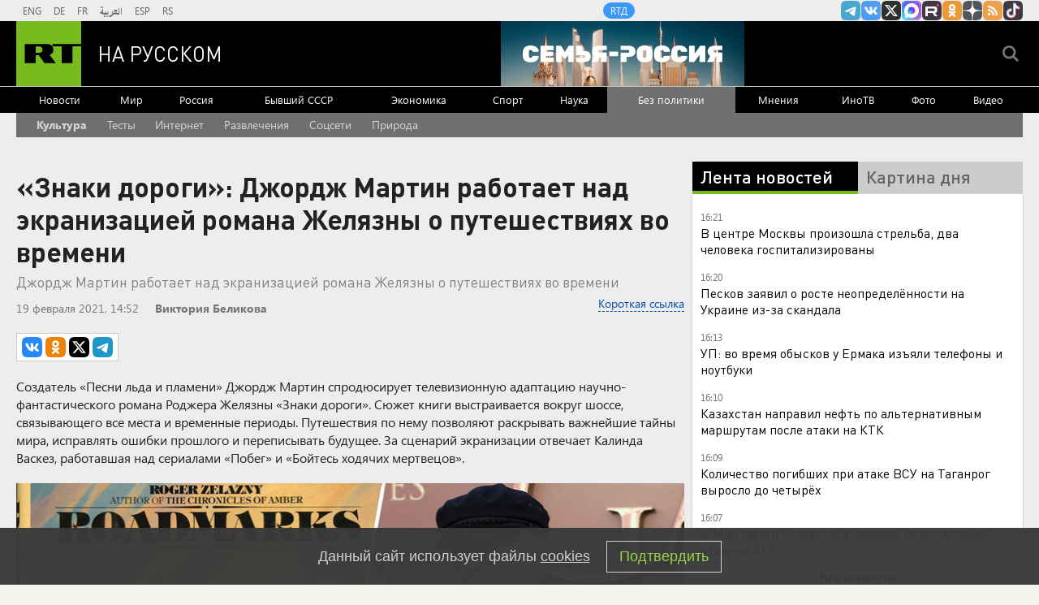

--- FILE ---
content_type: text/html
request_url: https://tns-counter.ru/nc01a**R%3Eundefined*rt_ru/ru/UTF-8/tmsec=rt_ru/117480889***
body_size: -73
content:
16796E28692AF3C4X1764422596:16796E28692AF3C4X1764422596

--- FILE ---
content_type: text/html; charset=utf-8
request_url: https://dzen.ru/partner/channel-widget/5a66f1e2a815f1865d6d0403
body_size: 1331
content:
<!DOCTYPE html><html><head><meta charSet="utf-8"/><meta name="viewport" content="width=device-width, initial-scale=1"/><meta name="theme-color" content="#000000"/><title>$RT на русском | Яндекс Дзен</title><link rel="icon" sizes="32x32" href="//yastatic.net/s3/zen-lib/favicons4/favicon-32x32.png"/><link rel="stylesheet" href="https://static.dzeninfra.ru/s3/zen-lib/1.5.0/channel-widget/main-client.css"/><script nonce="T2liPqR/4Qxb6+6y7icVzQ==" src="//yastatic.net/react/17.0.2/react-with-dom.min.js" type="text/javascript"></script></head><body style="border:0;margin:0;padding:0;background:#000"><div id="channel-widget_1.5.0" class="fonts-loaded"><a href="/russian.rt.com" target="_blank" rel="noreferrer" class="app__block-1y fonts-loaded"><svg viewBox="0 0 33 33" class="app__star1-3x"><use xlink:href="#star_87f3--react"></use></svg><svg viewBox="0 0 33 33" class="app__star2-3D"><use xlink:href="#star_87f3--react"></use></svg><svg viewBox="0 0 33 33" class="app__star3-3g"><use xlink:href="#star_87f3--react"></use></svg><svg viewBox="0 0 33 33" class="app__star4-Jg"><use xlink:href="#star_87f3--react"></use></svg><div class="app__boxWrapper-M0"><div class="white-box__block-q5"><div class="app__boxContent-33"><div class="app__info-PZ app__center-In">Все самое актуальное в нашем канале в Дзене</div><div class="app__name-1K"><div class="channel-name__block-fJ"><div class="channel-name__logoContainer-3G"><svg viewBox="0 0 33 33" class="channel-name__star-2N"><use xlink:href="#star_87f3--react"></use></svg><div class="channel-name__logo-2s" style="background-image:url(https://avatars.dzeninfra.ru/get-zen-logos/271828/pub_5a66f1e2a815f1865d6d0403_68230b989c689c7063f31d5d/36x36_2x);background-color:#70B818"></div></div><div class="channel-name__title-2s">RT на русском</div><svg viewBox="0 0 16 16" class="channel-name__verified-1F"><use xlink:href="#verified-mark_51b0--react"></use></svg></div></div><div class="app__button-22"><div class="channel-button__block-1q">Мы в Дзене</div></div></div></div></div></a></div><script nonce="T2liPqR/4Qxb6+6y7icVzQ==" type="text/javascript">window["__channel-widget_1.5.0"]={"data":{"id":"5a66f1e2a815f1865d6d0403","name":"RT на русском","description":"RT на русском: последние новости в России и в мире онлайн.\n\nРеестр РКН: https://vk.cc/cGEUmS","logo":{"id":"68230b989c689c7063f31d5d","namespace":"zen-logos","size":{"width":1000,"height":1000},"meta":{"mainColor":"#70B818","origFormat":"PNG"},"urlTemplate":"https://avatars.dzeninfra.ru/get-zen-logos/271828/pub_5a66f1e2a815f1865d6d0403_68230b989c689c7063f31d5d/{size}"},"link":"/russian.rt.com","subscribers":985265,"audience":524245,"isVerified":true},"params":{"text":"Все самое актуальное в нашем канале в Дзене","isTextCenter":true,"buttonText":"Мы в Дзене","invite":false}};</script><script nonce="T2liPqR/4Qxb6+6y7icVzQ==" src="https://static.dzeninfra.ru/s3/zen-lib/1.5.0/channel-widget/main-client.legacy.bundle.js" type="text/javascript"></script></body></html>

--- FILE ---
content_type: image/svg+xml
request_url: https://ru.russiatoday.com/static/blocks/article/quotes-left.svg
body_size: 120
content:
<?xml version="1.0" encoding="utf-8"?>
<!-- Generator: Adobe Illustrator 16.0.4, SVG Export Plug-In . SVG Version: 6.00 Build 0)  -->
<!DOCTYPE svg PUBLIC "-//W3C//DTD SVG 1.0//EN" "http://www.w3.org/TR/2001/REC-SVG-20010904/DTD/svg10.dtd">
<svg version="1.0" id="Layer_1" xmlns="http://www.w3.org/2000/svg" xmlns:xlink="http://www.w3.org/1999/xlink" x="0px" y="0px"
	 width="40px" height="32px" viewBox="0 0 40 32" enable-background="new 0 0 40 32" xml:space="preserve">
<path fill-rule="evenodd" clip-rule="evenodd" fill="#333333" d="M37.811,0C36.561,0.75,35,1.721,33.12,2.91
	c-1.87,1.18-3.62,2.619-5.28,4.311c-1.619,1.649-3.029,3.529-4.15,5.649C22.561,15,22,17.311,22,19.87c0,3.63,0.689,6.569,2.13,8.79
	c1.399,2.25,3.78,3.34,7.091,3.34c2.09,0,3.75-0.721,4.969-2.16c1.181-1.43,1.811-3,1.811-4.68c0-2.35-0.66-4.131-1.971-5.35
	C34.721,18.63,32.91,18,30.66,18H28c0.25-2.029,0.66-3.689,1.25-4.971c0.561-1.25,1.439-2.5,2.59-3.75c1.189-1.25,2.381-2.25,3.57-3
	c1.15-0.75,2.68-1.689,4.59-2.75L37.811,0z M15.811,0C14.561,0.75,13,1.721,11.12,2.91C9.25,4.09,7.5,5.529,5.84,7.221
	C4.221,8.87,2.811,10.75,1.689,12.87C0.561,15,0,17.311,0,19.87c0,3.63,0.689,6.569,2.13,8.79C3.529,30.91,5.91,32,9.221,32
	c2.09,0,3.75-0.721,4.969-2.16c1.181-1.43,1.811-3,1.811-4.68c0-2.35-0.66-4.131-1.971-5.35C12.721,18.63,10.91,18,8.66,18H6
	c0.25-2.029,0.66-3.689,1.25-5c0.59-1.279,1.471-2.529,2.59-3.721c1.189-1.25,2.381-2.25,3.57-3c1.15-0.75,2.68-1.689,4.59-2.75
	L15.811,0z"/>
</svg>


--- FILE ---
content_type: text/javascript; charset=utf-8
request_url: https://rb.infox.sg/json?id=22316&adblock=false&o=0
body_size: 19249
content:
[{"img": "https://rb.infox.sg/img/884979/image_502.jpg?905", "width": "240", "height": "240", "bg_hex": "#7F7E84", "bg_rgb": "127,126,132", "text_color": "#fff", "timestamp": "1764422600062", "created": "1763979115884", "id": "884979", "title": "Названы два города, без которых Россия не пойдет на «мирный план»", "category": "politics", "body": "Сегодня главе киевского режима был представлен «мирный план» из 28 пунктов, который в западных СМИ называют не иначе как «планом Путина \u2014 Трампа». Что", "source": "howto-news.info", "linkTarget": "byDefault", "url": "//rb.infox.sg/click?aid=884979&type=exchange&id=22316&su=[base64]"}, {"img": "https://rb.infox.sg/img/885653/image_502.jpg?497", "width": "240", "height": "240", "bg_hex": "#1D2228", "bg_rgb": "29,34,40", "text_color": "#fff", "timestamp": "1764422600062", "created": "1764152758108", "id": "885653", "title": "Трамп назвал главную уступку со стороны России", "category": "politics", "body": "На вопрос о новом дедлайне для мирной сделки президент США ответил: «Знаете, какой крайний срок для меня? Когда все закончится»", "source": "rbc.ru", "linkTarget": "byDefault", "url": "//rb.infox.sg/click?aid=885653&type=exchange&id=22316&su=aHR0cHM6Ly9jaXMuaW5mb3guc2cvb3RoZXJzL25ld3MvNWViNmovP3V0bV9zb3VyY2U9cnVzc2lhbi5ydC5jb20mdXRtX2NhbXBhaWduPTIyMzE2JnV0bV9tZWRpdW09ZXhjaGFuZ2UmdXRtX2NvbnRlbnQ9cmJjLnJ1JmlkPXJ1c3NpYW4ucnQuY29t"}, {"img": "https://rb.infox.sg/img/886016/image_502.jpg?697", "width": "240", "height": "240", "bg_hex": "#9798AC", "bg_rgb": "151,152,172", "text_color": "#000", "timestamp": "1764422600062", "created": "1764238728391", "id": "886016", "title": "Супруга Макрона оказалась в эпицентре нового скандале", "category": "politics", "body": "Жена президента Франции Эммануэля Макрона, Брижит, вновь оказалась в центре внимания, на этот раз по обвинениям в незаконных переводах почти", "source": "mustget.ru", "linkTarget": "byDefault", "url": "//rb.infox.sg/click?aid=886016&type=exchange&id=22316&su=aHR0cHM6Ly9jaXMuaW5mb3guc2cvb3RoZXJzL25ld3MvNWVyTFMvP3V0bV9zb3VyY2U9cnVzc2lhbi5ydC5jb20mdXRtX2NhbXBhaWduPTIyMzE2JnV0bV9tZWRpdW09ZXhjaGFuZ2UmdXRtX2NvbnRlbnQ9bXVzdGdldC5ydSZpZD1ydXNzaWFuLnJ0LmNvbW=="}, {"img": "https://rb.infox.sg/img/885612/image_502.jpg?319", "width": "240", "height": "240", "bg_hex": "#97785F", "bg_rgb": "151,120,95", "text_color": "#fff", "timestamp": "1764422600062", "created": "1764148067651", "id": "885612", "title": "Во Франции пришли в ярость от гигантских выплат России", "category": "others", "body": "Европейские страны крайне лицемерно ведут себя по отношению к России. Такими выводами поделился французский политический аналитик Оливье д'Озон.", "source": "abnews.ru", "linkTarget": "byDefault", "url": "//rb.infox.sg/click?aid=885612&type=exchange&id=22316&su=aHR0cHM6Ly9jaXMuaW5mb3guc2cvb3RoZXJzL25ld3MvNWU0YnkvP3V0bV9zb3VyY2U9cnVzc2lhbi5ydC5jb20mdXRtX2NhbXBhaWduPTIyMzE2JnV0bV9tZWRpdW09ZXhjaGFuZ2UmdXRtX2NvbnRlbnQ9YWJuZXdzLnJ1JmlkPXJ1c3NpYW4ucnQuY29t"}, {"img": "https://rb.infox.sg/img/884342/image_502.jpg?738", "width": "240", "height": "240", "bg_hex": "#164E54", "bg_rgb": "22,78,84", "text_color": "#fff", "timestamp": "1764422600062", "created": "1763651411864", "id": "884342", "title": "Выявлена ночная привычка, ведущая к инсульту", "category": "health", "body": "Сон при искусственном освещении может значительно повысить риск инсульта и других сердечно-сосудистых заболеваний, предупредил кардиолог Эхимен Анени.", "source": "abnews.ru", "linkTarget": "byDefault", "url": "//rb.infox.sg/click?aid=884342&type=exchange&id=22316&su=aHR0cHM6Ly9jaXMuaW5mb3guc2cvb3RoZXJzL25ld3MvNWNWcmovP3V0bV9zb3VyY2U9cnVzc2lhbi5ydC5jb20mdXRtX2NhbXBhaWduPTIyMzE2JnV0bV9tZWRpdW09ZXhjaGFuZ2UmdXRtX2NvbnRlbnQ9YWJuZXdzLnJ1JmlkPXJ1c3NpYW4ucnQuY29t"}, {"img": "https://rb.infox.sg/img/886591/image_502.jpg?91", "width": "240", "height": "240", "bg_hex": "#2C2C30", "bg_rgb": "44,44,48", "text_color": "#fff", "timestamp": "1764422600062", "created": "1764339032815", "id": "886591", "title": "Лавров ответил на вопрос, где он пропадал", "category": "politics", "body": "Министр иностранных дел России Сергей Лавров дал ироничный ответ на вопрос журналистов о том, где он пропадал.", "source": "ya-turbo.ru", "linkTarget": "byDefault", "url": "//rb.infox.sg/click?aid=886591&type=exchange&id=22316&su=aHR0cHM6Ly9jaXMuaW5mb3guc2cvb3RoZXJzL25ld3MvNWVJT1IvP3V0bV9zb3VyY2U9cnVzc2lhbi5ydC5jb20mdXRtX2NhbXBhaWduPTIyMzE2JnV0bV9tZWRpdW09ZXhjaGFuZ2UmdXRtX2NvbnRlbnQ9eWEtdHVyYm8ucnUmaWQ9cnVzc2lhbi5ydC5jb21="}, {"img": "https://rb.infox.sg/img/886399/image_502.jpg?888", "width": "240", "height": "240", "bg_hex": "#A5DFD7", "bg_rgb": "165,223,215", "text_color": "#000", "timestamp": "1764422600062", "created": "1764320693352", "id": "886399", "title": "Представлена новая карта Украины 2025-2026", "category": "others", "body": "Новая карта Украины, согласно заявления Владимира Путина и целей СВО. Как сказал президент, Россия будет отодвигать линию разграничения на такую", "source": "howto-news.info", "linkTarget": "byDefault", "url": "//rb.infox.sg/click?aid=886399&type=exchange&id=22316&su=[base64]"}, {"img": "https://rb.infox.sg/img/885194/image_502.jpg?529", "width": "240", "height": "240", "bg_hex": "#615C6C", "bg_rgb": "97,92,108", "text_color": "#fff", "timestamp": "1764422600062", "created": "1764057051517", "id": "885194", "title": "Мини-ядерный взрыв у Красноармейска показали на видео", "category": "others", "body": "Мини-ядерный взрыв у Красноармейска показали на видео", "source": "newsread.top", "linkTarget": "byDefault", "url": "//rb.infox.sg/click?aid=885194&type=exchange&id=22316&su=aHR0cHM6Ly9jaXMuaW5mb3guc2cvb3RoZXJzL25ld3MvNWRTejkvP3V0bV9zb3VyY2U9cnVzc2lhbi5ydC5jb20mdXRtX2NhbXBhaWduPTIyMzE2JnV0bV9tZWRpdW09ZXhjaGFuZ2UmdXRtX2NvbnRlbnQ9bmV3c3JlYWQudG9wJmlkPXJ1c3NpYW4ucnQuY29t"}, {"img": "https://rb.infox.sg/img/885687/image_502.jpg?127", "width": "240", "height": "240", "bg_hex": "#453A34", "bg_rgb": "69,58,52", "text_color": "#fff", "timestamp": "1764422600062", "created": "1764155813666", "id": "885687", "title": "СМИ: в плане США по Украине поменяли еще один пункт", "category": "politics", "body": "В американское предложение по украинскому урегулированию внесли ряд изменений, в том числе в пункт о переходе Донбасса под контроль РФ, сообщает во вторник издание Politico со", "source": "ya-turbo.ru", "linkTarget": "byDefault", "url": "//rb.infox.sg/click?aid=885687&type=exchange&id=22316&su=aHR0cHM6Ly9jaXMuaW5mb3guc2cvb3RoZXJzL25ld3MvNWUzclgvP3V0bV9zb3VyY2U9cnVzc2lhbi5ydC5jb20mdXRtX2NhbXBhaWduPTIyMzE2JnV0bV9tZWRpdW09ZXhjaGFuZ2UmdXRtX2NvbnRlbnQ9eWEtdHVyYm8ucnUmaWQ9cnVzc2lhbi5ydC5jb21="}, {"img": "https://rb.infox.sg/img/886082/image_502.jpg?25", "width": "240", "height": "240", "bg_hex": "#060608", "bg_rgb": "6,6,8", "text_color": "#fff", "timestamp": "1764422600062", "created": "1764242993527", "id": "886082", "title": "ВС РФ нанесли массированный удар по «неприкосновенной» территории", "category": "others", "body": "Минувшей ночью Россия нанесла массированный удар по территории, которую Киев объявлял \"неприкосновенной\". Похоже, что принято решение \"обнулять\" важную часть стратегической", "source": "howto-news.info", "linkTarget": "byDefault", "url": "//rb.infox.sg/click?aid=886082&type=exchange&id=22316&su=[base64]"}, {"img": "https://rb.infox.sg/img/885518/image_502.jpg?433", "width": "240", "height": "240", "bg_hex": "#435C66", "bg_rgb": "67,92,102", "text_color": "#fff", "timestamp": "1764422600062", "created": "1764086264734", "id": "885518", "title": "Россия дала неожиданный ответ на санкции США", "category": "politics", "body": "Основной принцип танго заключается в необходимости совместных действий партнеров. Если один из них попытается нарушить баланс, пострадает в первую очередь", "source": "novosti-ru.com", "linkTarget": "byDefault", "url": "//rb.infox.sg/click?aid=885518&type=exchange&id=22316&su=aHR0cHM6Ly9jaXMuaW5mb3guc2cvb3RoZXJzL25ld3MvNWNUSEYvP3V0bV9zb3VyY2U9cnVzc2lhbi5ydC5jb20mdXRtX2NhbXBhaWduPTIyMzE2JnV0bV9tZWRpdW09ZXhjaGFuZ2UmdXRtX2NvbnRlbnQ9bm92b3N0aS1ydS5jb20maWQ9cnVzc2lhbi5ydC5jb21="}, {"img": "https://rb.infox.sg/img/886335/image_502.jpg?48", "width": "240", "height": "240", "bg_hex": "#524963", "bg_rgb": "82,73,99", "text_color": "#fff", "timestamp": "1764422600062", "created": "1764315166494", "id": "886335", "title": "Трамп раскритиковал американских политиков на День благодарения", "category": "politics", "body": "Дональд Трамп, бывший президент США, разместил в социальной сети X* резкое сообщение, в котором затронул тему миграционной ситуации в стране", "source": "mustget.ru", "linkTarget": "byDefault", "url": "//rb.infox.sg/click?aid=886335&type=exchange&id=22316&su=aHR0cHM6Ly9jaXMuaW5mb3guc2cvb3RoZXJzL25ld3MvNWVFMUUvP3V0bV9zb3VyY2U9cnVzc2lhbi5ydC5jb20mdXRtX2NhbXBhaWduPTIyMzE2JnV0bV9tZWRpdW09ZXhjaGFuZ2UmdXRtX2NvbnRlbnQ9bXVzdGdldC5ydSZpZD1ydXNzaWFuLnJ0LmNvbW=="}, {"img": "https://rb.infox.sg/img/885786/image_502.jpg?961", "width": "240", "height": "240", "bg_hex": "#1E1D20", "bg_rgb": "30,29,32", "text_color": "#fff", "timestamp": "1764422600062", "created": "1764163327474", "id": "885786", "title": "Власти Москвы потребовали изъять имущество Тимура Батрутдинова", "category": "afisha", "body": "Иск подан департаментом городского имущества Москвы к 31 человеку, в том числе к Батрутдинову. Недвижимость, которую просят изъять, находится «в", "source": "rbc.ru", "linkTarget": "byDefault", "url": "//rb.infox.sg/click?aid=885786&type=exchange&id=22316&su=aHR0cHM6Ly9jaXMuaW5mb3guc2cvb3RoZXJzL25ld3MvNWVmZWkvP3V0bV9zb3VyY2U9cnVzc2lhbi5ydC5jb20mdXRtX2NhbXBhaWduPTIyMzE2JnV0bV9tZWRpdW09ZXhjaGFuZ2UmdXRtX2NvbnRlbnQ9cmJjLnJ1JmlkPXJ1c3NpYW4ucnQuY29t"}, {"img": "https://rb.infox.sg/img/885898/image_502.jpg?26", "width": "240", "height": "240", "bg_hex": "#3F414C", "bg_rgb": "63,65,76", "text_color": "#fff", "timestamp": "1764422600062", "created": "1764229509898", "id": "885898", "title": "На Урале раскрыли убийство 12-летней девочки спустя 23 года", "category": "others", "body": "Карпинский городской суд завершил рассмотрение дела об убийстве 11-летней Марии, произошедшем 23 года назад. Обвиняемым выступает 46-летний Владимир Семенов. Преступление", "source": "mustget.ru", "linkTarget": "byDefault", "url": "//rb.infox.sg/click?aid=885898&type=exchange&id=22316&su=aHR0cHM6Ly9jaXMuaW5mb3guc2cvb3RoZXJzL25ld3MvNWRacHYvP3V0bV9zb3VyY2U9cnVzc2lhbi5ydC5jb20mdXRtX2NhbXBhaWduPTIyMzE2JnV0bV9tZWRpdW09ZXhjaGFuZ2UmdXRtX2NvbnRlbnQ9bXVzdGdldC5ydSZpZD1ydXNzaWFuLnJ0LmNvbW=="}, {"img": "https://rb.infox.sg/img/886405/image_502.jpg?916", "width": "240", "height": "240", "bg_hex": "#595E63", "bg_rgb": "89,94,99", "text_color": "#fff", "timestamp": "1764422600062", "created": "1764321358247", "id": "886405", "title": "Одесситы взялись за оружие: бунт против Киева начался", "category": "others", "body": "Вооружённая Одесса наконец восстала. Полиция молча поддержала бунт: Киев натравил \"мёртвых\" на восставших. Каратели из СБУ получили приказ! Разбою ТЦК", "source": "howto-news.info", "linkTarget": "byDefault", "url": "//rb.infox.sg/click?aid=886405&type=exchange&id=22316&su=[base64]"}, {"img": "https://rb.infox.sg/img/884861/image_502.jpg?245", "width": "240", "height": "240", "bg_hex": "#030406", "bg_rgb": "3,4,6", "text_color": "#fff", "timestamp": "1764422600062", "created": "1763971293974", "id": "884861", "title": "\"Инопланетный корабль\" 3I/ATLAS скорректировал курс: куда летит?", "category": "science", "body": "Ученый Гарвардского университета Ави Леб в своем блоге заявил, что межзвездный объект 3I/ATLAS мог быть разработан для доставки на Юпитер", "source": "rg.ru", "linkTarget": "byDefault", "url": "//rb.infox.sg/click?aid=884861&type=exchange&id=22316&su=aHR0cHM6Ly9jaXMuaW5mb3guc2cvb3RoZXJzL25ld3MvNWRKb3cvP3V0bV9zb3VyY2U9cnVzc2lhbi5ydC5jb20mdXRtX2NhbXBhaWduPTIyMzE2JnV0bV9tZWRpdW09ZXhjaGFuZ2UmdXRtX2NvbnRlbnQ9cmcucnUmaWQ9cnVzc2lhbi5ydC5jb21="}, {"img": "https://rb.infox.sg/img/886085/image_502.jpg?308", "width": "240", "height": "240", "bg_hex": "#305D9E", "bg_rgb": "48,93,158", "text_color": "#fff", "timestamp": "1764422600062", "created": "1764243166766", "id": "886085", "title": "Неприятный сюрприз: такого Запад от России не ожидал", "category": "politics", "body": "Где проходит граница между реальным и виртуальным? С каждым годом ответить на этот вопрос становится все сложнее. Мы считаем, что", "source": "howto-news.info", "linkTarget": "byDefault", "url": "//rb.infox.sg/click?aid=886085&type=exchange&id=22316&su=[base64]"}, {"img": "https://rb.infox.sg/img/885675/image_502.jpg?297", "width": "240", "height": "240", "bg_hex": "#16121B", "bg_rgb": "22,18,27", "text_color": "#fff", "timestamp": "1764422600062", "created": "1764154337221", "id": "885675", "title": "Хватит. Пора признаться: «Орешник» не полетит к центру Киева", "category": "politics", "body": "Выяснилось, почему армия России никогда не нанесёт ошеломляющий удар по центру Киева. Военэксперт Кнутов решил сказать как есть. Его ответ", "source": "howto-news.info", "linkTarget": "byDefault", "url": "//rb.infox.sg/click?aid=885675&type=exchange&id=22316&su=[base64]"}, {"img": "https://rb.infox.sg/img/886256/image_502.jpg?868", "width": "240", "height": "240", "bg_hex": "#61625B", "bg_rgb": "97,98,91", "text_color": "#fff", "timestamp": "1764422600062", "created": "1764280547992", "id": "886256", "title": "«Выходов нет»: неожиданное заявление о Крыме", "category": "politics", "body": "Пять тысяч украинских солдат оказались похоронены заживо в окружении, но Генштаб ВСУ продолжает врать. Как сообщает «Царьград», на фоне продолжающегося крушения обороны Киева прозвучало неожиданное", "source": "rambler.ru", "linkTarget": "byDefault", "url": "//rb.infox.sg/click?aid=886256&type=exchange&id=22316&su=aHR0cHM6Ly9jaXMuaW5mb3guc2cvb3RoZXJzL25ld3MvNWV1Z3cvP3V0bV9zb3VyY2U9cnVzc2lhbi5ydC5jb20mdXRtX2NhbXBhaWduPTIyMzE2JnV0bV9tZWRpdW09ZXhjaGFuZ2UmdXRtX2NvbnRlbnQ9cmFtYmxlci5ydSZpZD1ydXNzaWFuLnJ0LmNvbW=="}, {"img": "https://rb.infox.sg/img/885808/image_502.jpg?766", "width": "240", "height": "240", "bg_hex": "#4F4F4F", "bg_rgb": "79,79,79", "text_color": "#fff", "timestamp": "1764422600062", "created": "1764163824403", "id": "885808", "title": "Вот как немцы отличали евреев от русских за 1 секунду", "category": "science", "body": "Как немцы за секунду понимали где еврей, а где русский? Если у себя в Германии в 1930-х годах немцы разработали целую", "source": "howto-news.info", "linkTarget": "byDefault", "url": "//rb.infox.sg/click?aid=885808&type=exchange&id=22316&su=[base64]"}]

--- FILE ---
content_type: application/javascript; charset=utf-8
request_url: https://mediametrics.ru/partner/inject/online.jsonp.ru.js
body_size: 3851
content:
callbackJsonpMediametrics( [{"id": "71011578", "image": "//mediametrics.ru/partner/inject/img/71011578.jpg", "title": "Трамп объявил воздушное пространство над Венесуэлой закрытым", "source": "ria.ru", "link": "//mediametrics.ru/click;mmet/site_ru?//mediametrics.ru/rating/ru/online.html?article=71011578", "favicon": "//mediametrics.ru/favicon/ria.ru.ico"},{"id": "26030599", "image": "//mediametrics.ru/partner/inject/img/26030599.jpg", "title": "Выборы на Украине: Без денацификации вместо Зеленского президентом назаначат другого бандита", "source": "svpressa.ru", "link": "//mediametrics.ru/click;mmet/site_ru?//mediametrics.ru/rating/ru/online.html?article=26030599", "favicon": "//mediametrics.ru/favicon/svpressa.ru.ico"},{"id": "33997980", "image": "//mediametrics.ru/partner/inject/img/33997980.jpg", "title": "Зеленский дал тайные директивы делегации Украины для переговоров", "source": "russian.rt.com", "link": "//mediametrics.ru/click;mmet/site_ru?//mediametrics.ru/rating/ru/online.html?article=33997980", "favicon": "//mediametrics.ru/favicon/russian.rt.com.ico"},{"id": "73394628", "image": "//mediametrics.ru/partner/inject/img/73394628.jpg", "title": "В Башкирии при пожаре погиб мужчина", "source": "newsbash.ru", "link": "//mediametrics.ru/click;mmet/site_ru?//mediametrics.ru/rating/ru/online.html?article=73394628", "favicon": "//mediametrics.ru/favicon/newsbash.ru.ico"},{"id": "52262564", "image": "//mediametrics.ru/partner/inject/img/52262564.jpg", "title": "В Новосибирске собака случайно взорвала квартиру: что случилось", "source": "kp.ru", "link": "//mediametrics.ru/click;mmet/site_ru?//mediametrics.ru/rating/ru/online.html?article=52262564", "favicon": "//mediametrics.ru/favicon/kp.ru.ico"},{"id": "9231530", "image": "//mediametrics.ru/partner/inject/img/9231530.jpg", "title": "«Али-Баба» ушел, а разбойники остались: Вашингтон красиво «слил» Ермака. Кто следующий?", "source": "runews24.ru", "link": "//mediametrics.ru/click;mmet/site_ru?//mediametrics.ru/rating/ru/online.html?article=9231530", "favicon": "//mediametrics.ru/favicon/runews24.ru.ico"},{"id": "61986338", "image": "//mediametrics.ru/partner/inject/img/61986338.jpg", "title": "Первые кадры с места трагедии под Казанью, где собаки загрызли маленькую девочку 29/11/2025 – Новости", "source": "kazanfirst.ru", "link": "//mediametrics.ru/click;mmet/site_ru?//mediametrics.ru/rating/ru/online.html?article=61986338", "favicon": "//mediametrics.ru/favicon/kazanfirst.ru.ico"},{"id": "91112045", "image": "//mediametrics.ru/partner/inject/img/91112045.jpg", "title": "WhatsApp* все. Роскомнадзор начал блокировку мессенджера", "source": "newsorel.ru", "link": "//mediametrics.ru/click;mmet/site_ru?//mediametrics.ru/rating/ru/online.html?article=91112045", "favicon": "//mediametrics.ru/favicon/newsorel.ru.ico"},{"id": "81113993", "image": "//mediametrics.ru/partner/inject/img/81113993.jpg", "title": "Украинская делегация отправилась на переговоры в США, сообщил Умеров", "source": "ria.ru", "link": "//mediametrics.ru/click;mmet/site_ru?//mediametrics.ru/rating/ru/online.html?article=81113993", "favicon": "//mediametrics.ru/favicon/ria.ru.ico"},{"id": "23142564", "image": "//mediametrics.ru/partner/inject/img/23142564.jpg", "title": "В Волгограде около 60 человек находятся в ПВР после атаки дронов", "source": "ridus.ru", "link": "//mediametrics.ru/click;mmet/site_ru?//mediametrics.ru/rating/ru/online.html?article=23142564", "favicon": "//mediametrics.ru/favicon/ridus.ru.ico"},{"id": "91787649", "image": "//mediametrics.ru/partner/inject/img/91787649.jpg", "title": "Девочка-вундеркинд из Якутии решила зимнюю проблему автомобилистов - YakutiaMedia.ru", "source": "yakutiamedia.ru", "link": "//mediametrics.ru/click;mmet/site_ru?//mediametrics.ru/rating/ru/online.html?article=91787649", "favicon": "//mediametrics.ru/favicon/yakutiamedia.ru.ico"},{"id": "16672309", "image": "//mediametrics.ru/partner/inject/img/16672309.jpg", "title": "В Новосибирске собака взорвала квартиру и спряталась на балконе", "source": "vn.ru", "link": "//mediametrics.ru/click;mmet/site_ru?//mediametrics.ru/rating/ru/online.html?article=16672309", "favicon": "//mediametrics.ru/favicon/vn.ru.ico"},{"id": "87508790", "image": "//mediametrics.ru/partner/inject/img/87508790.jpg", "title": "Очереди и неясность с телетрапом: Об обстановке в мурманском аэропорту", "source": "severpost.ru", "link": "//mediametrics.ru/click;mmet/site_ru?//mediametrics.ru/rating/ru/online.html?article=87508790", "favicon": "//mediametrics.ru/favicon/severpost.ru.ico"},{"id": "74733576", "image": "//mediametrics.ru/partner/inject/img/74733576.jpg", "title": "Владелец турбизнеса не выдавал клиентам чеки и в итоге получил штраф в 700 тысяч рублей", "source": "www.gorno-altaisk.info", "link": "//mediametrics.ru/click;mmet/site_ru?//mediametrics.ru/rating/ru/online.html?article=74733576", "favicon": "//mediametrics.ru/favicon/www.gorno-altaisk.info.ico"},{"id": "13077826", "image": "//mediametrics.ru/partner/inject/img/13077826.jpg", "title": "Жителей Кирово-Чепецка предупреждают об ограничении движения через реку Чепца", "source": "prochepetsk.ru", "link": "//mediametrics.ru/click;mmet/site_ru?//mediametrics.ru/rating/ru/online.html?article=13077826", "favicon": "//mediametrics.ru/favicon/prochepetsk.ru.ico"},{"id": "86136130", "image": "//mediametrics.ru/partner/inject/img/86136130.jpg", "title": "В Соколе избили сотрудника полиции", "source": "vologda-poisk.ru", "link": "//mediametrics.ru/click;mmet/site_ru?//mediametrics.ru/rating/ru/online.html?article=86136130", "favicon": "//mediametrics.ru/favicon/vologda-poisk.ru.ico"},{"id": "17433988", "image": "//mediametrics.ru/partner/inject/img/17433988.jpg", "title": "Владелец турбизнеса не выдавал клиентам чеки и в итоге получил штраф в 700 тысяч рублей", "source": "www.gorno-altaisk.info", "link": "//mediametrics.ru/click;mmet/site_ru?//mediametrics.ru/rating/ru/online.html?article=17433988", "favicon": "//mediametrics.ru/favicon/www.gorno-altaisk.info.ico"},{"id": "86292888", "image": "//mediametrics.ru/partner/inject/img/86292888.jpg", "title": "5 книг о законах спорта, которые помогут достичь успеха в карьере и жизни", "source": "snob.ru", "link": "//mediametrics.ru/click;mmet/site_ru?//mediametrics.ru/rating/ru/online.html?article=86292888", "favicon": "//mediametrics.ru/favicon/snob.ru.ico"},{"id": "51951117", "image": "//mediametrics.ru/partner/inject/img/51951117.jpg", "title": "30 ноябрьгә – 1 декабрьгә һава торышы", "source": "intertat.tatar", "link": "//mediametrics.ru/click;mmet/site_ru?//mediametrics.ru/rating/ru/online.html?article=51951117", "favicon": "//mediametrics.ru/favicon/intertat.tatar.ico"},{"id": "82363926", "image": "//mediametrics.ru/partner/inject/img/82363926.jpg", "title": "Жителям Владимирской области напомнили о необходимости уплатить налоги за детей", "source": "progorod33.ru", "link": "//mediametrics.ru/click;mmet/site_ru?//mediametrics.ru/rating/ru/online.html?article=82363926", "favicon": "//mediametrics.ru/favicon/progorod33.ru.ico"},{"id": "20766367", "image": "//mediametrics.ru/partner/inject/img/20766367.jpg", "title": "Спасли 88-летнюю женщину со сломанным бедром (ФОТО)", "source": "gubdaily.ru", "link": "//mediametrics.ru/click;mmet/site_ru?//mediametrics.ru/rating/ru/online.html?article=20766367", "favicon": "//mediametrics.ru/favicon/gubdaily.ru.ico"},{"id": "15793152", "image": "//mediametrics.ru/partner/inject/img/15793152.jpg", "title": "Россияне узнали, чем может обернуться сырость и влажность в помещении", "source": "ptzgovorit.ru", "link": "//mediametrics.ru/click;mmet/site_ru?//mediametrics.ru/rating/ru/online.html?article=15793152", "favicon": "//mediametrics.ru/favicon/ptzgovorit.ru.ico"},{"id": "26801175", "image": "//mediametrics.ru/partner/inject/img/26801175.jpg", "title": "Жители Тверской области помогают пенсионеру, потерявшему в пожаре всё", "source": "toptver.ru", "link": "//mediametrics.ru/click;mmet/site_ru?//mediametrics.ru/rating/ru/online.html?article=26801175", "favicon": "//mediametrics.ru/favicon/toptver.ru.ico"},{"id": "72661057", "image": "//mediametrics.ru/partner/inject/img/72661057.jpg", "title": "В Госдуме предложили льготы по кредитам для родителей в декрете", "source": "vologda-poisk.ru", "link": "//mediametrics.ru/click;mmet/site_ru?//mediametrics.ru/rating/ru/online.html?article=72661057", "favicon": "//mediametrics.ru/favicon/vologda-poisk.ru.ico"},{"id": "84776017", "image": "//mediametrics.ru/partner/inject/img/84776017.jpg", "title": "Нәнәсенә кунакта булганда үлә язган...", "source": "omet-rb.com", "link": "//mediametrics.ru/click;mmet/site_ru?//mediametrics.ru/rating/ru/online.html?article=84776017", "favicon": "//mediametrics.ru/favicon/omet-rb.com.ico"},{"id": "37722235", "image": "//mediametrics.ru/partner/inject/img/37722235.jpg", "title": "Проверьте свой рейс: что происходит в российских аэропортах 29 ноября 2025", "source": "ura.news", "link": "//mediametrics.ru/click;mmet/site_ru?//mediametrics.ru/rating/ru/online.html?article=37722235", "favicon": "//mediametrics.ru/favicon/ura.news.ico"},{"id": "18356350", "image": "//mediametrics.ru/partner/inject/img/18356350.jpg", "title": "Автобус на Беринга наехал как минимум на пятерых. Некоторых вытаскивают из-под него", "source": "fontanka.ru", "link": "//mediametrics.ru/click;mmet/site_ru?//mediametrics.ru/rating/ru/online.html?article=18356350", "favicon": "//mediametrics.ru/favicon/fontanka.ru.ico"},{"id": "91585676", "image": "//mediametrics.ru/partner/inject/img/91585676.jpg", "title": "Англичанка нагадила в Черном море: кто помог Зеленскому атаковать танкеры - DISCRED.RU", "source": "www.discred.ru", "link": "//mediametrics.ru/click;mmet/site_ru?//mediametrics.ru/rating/ru/online.html?article=91585676", "favicon": "//mediametrics.ru/favicon/www.discred.ru.ico"},{"id": "30068877", "image": "//mediametrics.ru/partner/inject/img/30068877.jpg", "title": "Травма Фогума помогла Алексею Папину победить в Вологде на Кубке губернатора", "source": "progorod35.ru", "link": "//mediametrics.ru/click;mmet/site_ru?//mediametrics.ru/rating/ru/online.html?article=30068877", "favicon": "//mediametrics.ru/favicon/progorod35.ru.ico"},{"id": "22039700", "image": "//mediametrics.ru/partner/inject/img/22039700.jpg", "title": "Трамп объявил о закрытии воздушного пространства над Венесуэлой", "source": "rbc.ru", "link": "//mediametrics.ru/click;mmet/site_ru?//mediametrics.ru/rating/ru/online.html?article=22039700", "favicon": "//mediametrics.ru/favicon/rbc.ru.ico"},{"id": "5257370", "image": "//mediametrics.ru/partner/inject/img/5257370.jpg", "title": "Непопулярный город на море в Краснодарском крае: причины, почему сюда не переезжают", "source": "gorodkirov.ru", "link": "//mediametrics.ru/click;mmet/site_ru?//mediametrics.ru/rating/ru/online.html?article=5257370", "favicon": "//mediametrics.ru/favicon/gorodkirov.ru.ico"},{"id": "46471327", "image": "//mediametrics.ru/partner/inject/img/46471327.jpg", "title": "На Смоленщине после многолетнего затишья выявлены случаи опасного вирусного заболевания", "source": "www.smolensk2.ru", "link": "//mediametrics.ru/click;mmet/site_ru?//mediametrics.ru/rating/ru/online.html?article=46471327", "favicon": "//mediametrics.ru/favicon/www.smolensk2.ru.ico"},{"id": "7782567", "image": "//mediametrics.ru/partner/inject/img/7782567.jpg", "title": "Рейсы тысяч самолетов Airbus отменили из-за уязвимости к влиянию Солнца", "source": "rbc.ru", "link": "//mediametrics.ru/click;mmet/site_ru?//mediametrics.ru/rating/ru/online.html?article=7782567", "favicon": "//mediametrics.ru/favicon/rbc.ru.ico"},{"id": "5248196", "image": "//mediametrics.ru/partner/inject/img/5248196.jpg", "title": "Скованные одним телом", "source": "www.kommersant.ru", "link": "//mediametrics.ru/click;mmet/site_ru?//mediametrics.ru/rating/ru/online.html?article=5248196", "favicon": "//mediametrics.ru/favicon/www.kommersant.ru.ico"},{"id": "48894153", "image": "//mediametrics.ru/partner/inject/img/48894153.jpg", "title": "Ученые рассказали, что происходит с мозгом человека после 32 лет - АБН 24", "source": "www.abnews.ru", "link": "//mediametrics.ru/click;mmet/site_ru?//mediametrics.ru/rating/ru/online.html?article=48894153", "favicon": "//mediametrics.ru/favicon/www.abnews.ru.ico"},{"id": "9944286", "image": "//mediametrics.ru/partner/inject/img/9944286.jpg", "title": "Спасибо вам за всё, любимые наши мамы!", "source": "nokstv.ru", "link": "//mediametrics.ru/click;mmet/site_ru?//mediametrics.ru/rating/ru/online.html?article=9944286", "favicon": "//mediametrics.ru/favicon/nokstv.ru.ico"},{"id": "17980658", "image": "//mediametrics.ru/partner/inject/img/17980658.jpg", "title": "«Более жёстко»: в Европе испугались последствий отставки Ермака", "source": "svpressa.ru", "link": "//mediametrics.ru/click;mmet/site_ru?//mediametrics.ru/rating/ru/online.html?article=17980658", "favicon": "//mediametrics.ru/favicon/svpressa.ru.ico"},{"id": "17669438", "image": "//mediametrics.ru/partner/inject/img/17669438.jpg", "title": "Жители микрорайона 8-ЮЗ во Владимире заметили белую ворону", "source": "progorod33.ru", "link": "//mediametrics.ru/click;mmet/site_ru?//mediametrics.ru/rating/ru/online.html?article=17669438", "favicon": "//mediametrics.ru/favicon/progorod33.ru.ico"}] );

--- FILE ---
content_type: text/javascript; charset=utf-8
request_url: https://rb.infox.sg/json?id=904&adblock=false&o=20
body_size: 4862
content:
[{"img": "https://rb.infox.sg/img/886595/image_2.jpg?295", "width": "70", "height": "50", "bg_hex": "#344277", "bg_rgb": "52,66,119", "text_color": "#fff", "timestamp": "1764422600123", "created": "1764339511896", "id": "886595", "title": "В Польше заявили, что ждут объяснений от Украины из-за скандала", "category": "politics", "body": "Польша ждет от Украины объяснений из-за нового коррупционного скандала.", "source": "ya-turbo.ru", "linkTarget": "byDefault", "url": "//rb.infox.sg/click?aid=886595&type=exchange&id=904&su=aHR0cHM6Ly9jaXMuaW5mb3guc2cvb3RoZXJzL25ld3MvNWVIdXgvP3V0bV9zb3VyY2U9cnVzc2lhbi5ydC5jb20mdXRtX2NhbXBhaWduPTkwNCZ1dG1fbWVkaXVtPWV4Y2hhbmdlJnV0bV9jb250ZW50PXlhLXR1cmJvLnJ1JmlkPXJ1c3NpYW4ucnQuY29t"}, {"img": "https://rb.infox.sg/img/886246/image_2.jpg?667", "width": "70", "height": "50", "bg_hex": "#4E5549", "bg_rgb": "78,85,73", "text_color": "#fff", "timestamp": "1764422600123", "created": "1764279831198", "id": "886246", "title": "Раскрыто событие, ставшее основой для переговоров по Украине", "category": "politics", "body": "В СМИ появилась информация о том, какое событие стало основой для переговоров по Украине. Об этом сообщает РБК со ссылкой на Axios.", "source": "rambler.ru", "linkTarget": "byDefault", "url": "//rb.infox.sg/click?aid=886246&type=exchange&id=904&su=aHR0cHM6Ly9jaXMuaW5mb3guc2cvb3RoZXJzL25ld3MvNWV6azUvP3V0bV9zb3VyY2U9cnVzc2lhbi5ydC5jb20mdXRtX2NhbXBhaWduPTkwNCZ1dG1fbWVkaXVtPWV4Y2hhbmdlJnV0bV9jb250ZW50PXJhbWJsZXIucnUmaWQ9cnVzc2lhbi5ydC5jb21="}, {"img": "https://rb.infox.sg/img/886398/image_2.jpg?757", "width": "70", "height": "50", "bg_hex": "#14171D", "bg_rgb": "20,23,29", "text_color": "#fff", "timestamp": "1764422600123", "created": "1764320670354", "id": "886398", "title": "Чтобы не пахнуть старостью: 7 советов для женщин всех возрастов", "category": "health", "body": "Так называемый запах старости обусловлен выработкой в организме особого вещества, и это \u2014 2-ноненаль. Он продуцируется уже после 30 лет. А", "source": "howto-news.info", "linkTarget": "byDefault", "url": "//rb.infox.sg/click?aid=886398&type=exchange&id=904&su=aHR0cHM6Ly9jaXMuaW5mb3guc2cvb3RoZXJzL25ld3MvNWV1R3QvP3V0bV9zb3VyY2U9cnVzc2lhbi5ydC5jb20mdXRtX2NhbXBhaWduPTkwNCZ1dG1fbWVkaXVtPWV4Y2hhbmdlJnV0bV9jb250ZW50PWhvd3RvLW5ld3MuaW5mbyZpZD1ydXNzaWFuLnJ0LmNvbW=="}, {"img": "https://rb.infox.sg/img/885785/image_2.jpg?719", "width": "70", "height": "50", "bg_hex": "#8A7448", "bg_rgb": "138,116,72", "text_color": "#fff", "timestamp": "1764422600123", "created": "1764163315495", "id": "885785", "title": "В Африке зреет новый конфликт: что известно", "category": "others", "body": "Напряжение между государствами Африканского Рога угрожает развязыванием вооруженного конфликта на востоке континента. Риторика высших должностных лиц Эфиопии, не имеющей выхода", "source": "rg.ru", "linkTarget": "byDefault", "url": "//rb.infox.sg/click?aid=885785&type=exchange&id=904&su=aHR0cHM6Ly9jaXMuaW5mb3guc2cvb3RoZXJzL25ld3MvNWVna3UvP3V0bV9zb3VyY2U9cnVzc2lhbi5ydC5jb20mdXRtX2NhbXBhaWduPTkwNCZ1dG1fbWVkaXVtPWV4Y2hhbmdlJnV0bV9jb250ZW50PXJnLnJ1JmlkPXJ1c3NpYW4ucnQuY29t"}, {"img": "https://rb.infox.sg/img/886247/image_2.jpg?52", "width": "70", "height": "50", "bg_hex": "#69679A", "bg_rgb": "105,103,154", "text_color": "#fff", "timestamp": "1764422600123", "created": "1764279854906", "id": "886247", "title": "Плющенко не смолчал после скандала с мамой фигуристки Костылевой", "category": "sport", "body": "Двукратный олимпийский чемпион Евгений Плющенко сообщил, что мать фигуристки Елены Костылевой Ирину выселили с территории «Ангелов Плющенко» по просьбе дочери и мужа. Об этом пишет", "source": "rambler.ru", "linkTarget": "byDefault", "url": "//rb.infox.sg/click?aid=886247&type=exchange&id=904&su=aHR0cHM6Ly9jaXMuaW5mb3guc2cvc3BvcnQvbmV3cy81ZXlOMS8/dXRtX3NvdXJjZT1ydXNzaWFuLnJ0LmNvbSZ1dG1fY2FtcGFpZ249OTA0JnV0bV9tZWRpdW09ZXhjaGFuZ2UmdXRtX2NvbnRlbnQ9cmFtYmxlci5ydSZpZD1ydXNzaWFuLnJ0LmNvbW=="}]

--- FILE ---
content_type: application/javascript;charset=utf-8
request_url: https://smi2.ru/data/js/90702.js
body_size: 6288
content:
function _jsload(src){var sc=document.createElement("script");sc.type="text/javascript";sc.async=true;sc.src=src;var s=document.getElementsByTagName("script")[0];s.parentNode.insertBefore(sc,s);};(function(){document.getElementById("unit_90702").innerHTML="<style>@import url('https://fonts.googleapis.com/css2?family=Montserrat:wght@600;700&display=swap'); /* zen block */ .unit-90702-option-1 { margin: 20px 0; } .unit-90702-option-1 .container-90702__header { margin-bottom: 15px; max-height: 22px; overflow: hidden; text-align: left; } .unit-90702-option-1 .container-90702__header-logo { display: inline-block; vertical-align: top; height: 22px !important; width: auto; } .unit-90702-option-1 .zen-container .list-container-item { width: 192px; margin-right: 16px; } .unit-90702-option-1 .zen-container .left-button .arrow, .unit-90702-option-1 .zen-container .right-button .arrow { position: relative; background: transparent; } .unit-90702-option-1 .zen-container .left-button .arrow:after, .unit-90702-option-1 .zen-container .right-button .arrow:after { content: ''; position: absolute; bottom: 7px; border: 9px solid transparent; } .unit-90702-option-1 .zen-container .right-button .arrow:after { left: 12px; border-left: 12px solid #000; } .unit-90702-option-1 .zen-container .left-button .arrow:after { left: 0; border-right: 12px solid #000; } /* hover block */ .unit-90702-option-2 { position: relative; height: 300px; margin-top: 20px; } .unit-90702-option-2 .container-90702 { width: 100%; max-width: 1200px; margin: auto; overflow: hidden; position: absolute; top: 0; left: 0; right: 0; } .unit-90702-option-2 .container-90702__header { max-height: 22px; overflow: hidden; text-align: left; } .unit-90702-option-2 .container-90702__header-logo { display: inline-block; vertical-align: top; height: 22px !important; width: auto; } .unit-90702-option-2 .container-90702__wrap { margin: auto; height: 280px; display: -webkit-box; display: -ms-flexbox; display: flex; opacity: 0; } .unit-90702-option-2 .container-90702__scroller {} .unit-90702-option-2 .container-90702__row { position: relative; -webkit-perspective: 2000px; perspective: 2000px; height: 100%; width: 100%; display: -webkit-box; display: -ms-flexbox; display: flex; -webkit-box-align: center; -ms-flex-align: center; align-items: center; -webkit-box-pack: start; -ms-flex-pack: start; justify-content: flex-start; padding: 10px 0px; -webkit-box-sizing: border-box; box-sizing: border-box; } .unit-90702-option-2 .container-90702__item { position: relative; width: 180px; min-width: 150px; height: 240px; margin: 0 5px; background: #333; cursor: pointer; -webkit-box-shadow: -2px 4px 10px 0px #565454; box-shadow: -2px 4px 10px 0px #565454; overflow: hidden; font-size: 80px; line-height: 200px; color: #fff; text-align: center; -webkit-transition-property: -webkit-transform, -webkit-box-shadow; transition-property: -webkit-transform, -webkit-box-shadow; -o-transition-property: transform, box-shadow; transition-property: transform, box-shadow; transition-property: transform, box-shadow, -webkit-transform, -webkit-box-shadow; -webkit-transition-duration: .3s, .5s; -o-transition-duration: .3s, .5s; transition-duration: .3s, .5s; } .unit-90702-option-2 .container-90702__item:hover { -webkit-box-shadow: 0px 8px 15px 0 rgba(0, 0, 0, .5); box-shadow: 0px 8px 15px 0 rgba(0, 0, 0, .5); } .unit-90702-option-2 .container-90702__link { display: block; margin: 0; padding: 0; text-decoration: none; overflow: hidden; } .unit-90702-option-2 .container-90702__link:before, .unit-90702-option-2 .container-90702__link:after { content: ''; display: block; position: absolute; top: 0; left: 0; right: 0; bottom: 0; z-index: 1; -webkit-transition: opacity 1s; -o-transition: opacity 1s; transition: opacity 1s; } .unit-90702-option-2 .container-90702__link:before { background-image: -webkit-gradient(linear, left bottom, left top, color-stop(30%, #292929), to(transparent)); background-image: -o-linear-gradient(bottom, #292929 30%, transparent); background-image: linear-gradient(to top, #292929 30%, transparent); opacity: 1; } .unit-90702-option-2 .container-90702__link:after { background-image: -webkit-gradient(linear, left bottom, left top, color-stop(30%, white), to(transparent)); background-image: -o-linear-gradient(bottom, white 30%, transparent); background-image: linear-gradient(to top, white 30%, transparent); opacity: 0; } .unit-90702-option-2 .container-90702__link:hover:before { opacity: 0; } .unit-90702-option-2 .container-90702__link:hover:after { opacity: 1; } .unit-90702-option-2 .container-90702__img-wrap { position: absolute; top: 0; left: 0; right: 0; bottom: -10px; } .unit-90702-option-2 .container-90702__img { border: none; position: absolute; top: 0; left: 0; right: 0; bottom: 0; background-repeat: no-repeat; background-position: center center; background-size: cover; -webkit-transition: -webkit-transform .3s; transition: -webkit-transform .3s; -o-transition: transform .3s; transition: transform .3s; transition: transform .3s, -webkit-transform .3s; } .unit-90702-option-2 .container-90702__item:hover .container-90702__img { -webkit-transform: translateY(-10px); -ms-transform: translateY(-10px); transform: translateY(-10px); } .unit-90702-option-2 .container-90702__title { font-family: Arial, sans-serif; font-size: 15px; line-height: 1.3; color: #fff; z-index: 1; position: absolute; left: 0; right: 0; bottom: 0; z-index: 2; padding: 10px; text-align: left; } .unit-90702-option-2 .container-90702__item:hover .container-90702__title { color: #000; } .container-90702-hidden { display: none; } .container-90702-turn-right { -webkit-transform: rotateY(20deg); transform: rotateY(20deg); } .container-90702-turn-left { -webkit-transform: rotateY(-20deg); transform: rotateY(-20deg); } .container-90702-slide-in { -webkit-animation-name: container-90702-slide-in; animation-name: container-90702-slide-in; -webkit-animation-duration: 1s; animation-duration: 1s; -webkit-animation-fill-mode: backwards; animation-fill-mode: backwards; } .container-90702-fade-in { -webkit-animation-name: container-90702-fade-in; animation-name: container-90702-fade-in; -webkit-animation-duration: .3s; animation-duration: .3s; -webkit-animation-fill-mode: forwards; animation-fill-mode: forwards; } @-webkit-keyframes container-90702-slide-in { 0% { -webkit-transform: translateX(-100%); transform: translateX(-100%); } 100% { -webkit-transform: none; transform: none; } } @keyframes container-90702-slide-in { 0% { -webkit-transform: translateX(-100%); transform: translateX(-100%); } 100% { -webkit-transform: none; transform: none; } } @-webkit-keyframes container-90702-fade-in { 0% { opacity: 0; } 100% { opacity: 1; } } @keyframes container-90702-fade-in { 0% { opacity: 0; } 100% { opacity: 1; } } /* mobile fire + text */ .unit-90702-option-3 { padding: 20px; margin: 20px 0; border-radius: 10px; background-color: #fff; } .unit-90702-option-3 .container-90702__header { margin-bottom: 15px; text-align: right; } .unit-90702-option-3 .container-90702__header-text { display: inline-block; font-size: 16px; line-height: 22px; color: #EB3423; } .unit-90702-option-3 .container-90702__header-text:before { content: '\\26A1'; display: inline-block; vertical-align: top; float: left; margin-right: 5px; } .unit-90702-option-3 .container-90702__header-logo { display: inline-block; vertical-align: top; height: 22px !important; width: auto; } .unit-90702-option-3 .list-container { font-size: 0; display: -webkit-box !important; display: -ms-flexbox !important; display: flex !important; -webkit-box-orient: vertical !important; -webkit-box-direction: normal !important; -ms-flex-direction: column !important; flex-direction: column !important; } .unit-90702-option-3 .list-container-item { display: inline-block; vertical-align: top; width: 100%; -webkit-box-sizing: border-box; box-sizing: border-box; margin-bottom: 15px; } .unit-90702-option-3 .list-container-item:last-child { margin-bottom: 0; } .unit-90702-option-3 .container-90702__link { display: block; margin: 0; padding: 0; text-decoration: none; overflow: hidden; } .unit-90702-option-3 .container-90702__img { display: block; border: none; width: 100%; margin-bottom: 5px; display: none; } .unit-90702-option-3 .container-90702__title { font-family: Arial, sans-serif; font-size: 15px; line-height: 20px; font-weight: bold; color: #000; text-align: left; word-wrap: break-word; overflow: hidden; } .unit-90702-option-3 .container-90702__title:hover { /* text-decoration: underline; */ /* color: #000; */ } .unit-90702-option-3 .container-90702__title:before { content: '\\01F525'; display: inline-block; vertical-align: top; float: left; margin-right: 5px; } /* mobile zap + text */ .unit-90702-option-4 { margin: 20px 0; padding: 10px; background-color: #fff; } .unit-90702-option-4 .container-90702__header { margin-bottom: 15px; height: 22px; overflow: hidden; text-align: left; position: relative; } .unit-90702-option-4 .container-90702__header-logo { display: inline-block; vertical-align: top; height: 22px !important; width: auto; } .unit-90702-option-4 .list-container { font-size: 0; display: -webkit-box; display: -ms-flexbox; display: flex; -ms-flex-wrap: wrap; flex-wrap: wrap; } .unit-90702-option-4 .list-container-item { display: inline-block; vertical-align: top; width: 100%; -webkit-box-sizing: border-box; box-sizing: border-box; margin-bottom: 15px; } .unit-90702-option-4 .list-container-item>div { /* height: 100%; border-radius: 10px; overflow: hidden; */ } .unit-90702-option-4 .container-90702__link { display: block; margin: 0; padding: 0; text-decoration: none; overflow: hidden; } .unit-90702-option-4 .container-90702__img-wrap { width: 100%; height: 0; padding-top: 65%; position: relative; display: none; } .unit-90702-option-4 .container-90702__img { display: block; border: none; position: absolute; top: 0px; left: 0px; right: 0px; bottom: 0px; background-repeat: no-repeat; background-position: center center; background-size: cover; } .unit-90702-option-4 .container-90702__title { font-family: Arial, sans-serif; font-size: 15px; line-height: 20px; font-weight: 700; color: #000; text-align: left; word-wrap: break-word; overflow: hidden; } .unit-90702-option-4 .container-90702__title:hover { /* color: #595959; */ } .unit-90702-option-4 .container-90702__title:before { content: ''; display: inline-block; vertical-align: top; width: 20px; height: 20px; margin-right: 4px; background-size: cover; background-position: center; background-repeat: no-repeat; background-image: url('//static.smi2.net/static/blocks/img/emoji/zap.svg'); } /* white zen block */ .unit-90702-option-5 .container-90702 { margin: 20px 0; position: relative; overflow: hidden; } .unit-90702-option-5 .container-90702__header { margin-bottom: 15px; height: 22px; overflow: hidden; text-align: left; } .unit-90702-option-5 .container-90702__header-logo { display: inline-block; vertical-align: top; height: 22px; width: auto; border: none; } .unit-90702-option-5 .container-90702 .zen-container .list-container-item { -webkit-box-sizing: border-box; box-sizing: border-box; height: auto; margin-right: 12px; border-radius: 0; position: relative; border-radius: 8px; } .unit-90702-option-5 .container-90702 .zen-container .list-container-item .image-wrap { width: 100%; height: 0; padding-top: 66%; position: relative; } .unit-90702-option-5 .container-90702 .zen-container .list-container-item .image { width: 100%; height: 100%; -webkit-transition: -webkit-transform 100ms ease; transition: -webkit-transform 100ms ease; -o-transition: transform 100ms ease; transition: transform 100ms ease; transition: transform 100ms ease, -webkit-transform 100ms ease; } .unit-90702-option-5 .container-90702 .zen-container .list-container-item:hover .image { -webkit-transform: scale(1.05); -ms-transform: scale(1.05); transform: scale(1.05); } .unit-90702-option-5 .container-90702 .zen-container .list-container-item .content { position: relative; padding: 12px 16px; background-color: #fff; } .unit-90702-option-5 .container-90702 .zen-container .list-container-item .title { font-family: Helvetica, Arial, sans-serif; font-size: 15px; line-height: 20px; font-weight: bold; color: #000; text-align: left; word-wrap: break-word; overflow: hidden; height: 100px; display: -webkit-box; -webkit-line-clamp: 5; -webkit-box-orient: vertical; padding: 0; } /* nav */ .unit-90702-option-5 .container-90702 .zen-container .left-button, .unit-90702-option-5 .container-90702 .zen-container .right-button { display: none; } .unit-90702-option-5 .container-90702__btn { width: 40px; height: 40px; border-radius: 50%; cursor: pointer; -webkit-transition: -webkit-transform 250ms ease-out; transition: -webkit-transform 250ms ease-out; -o-transition: transform 250ms ease-out; transition: transform 250ms ease-out; transition: transform 250ms ease-out, -webkit-transform 250ms ease-out; position: absolute; top: 46%; z-index: 1; } .unit-90702-option-5 .container-90702__btn-prev { left: 10px; -webkit-transform: translateX(-60px); -ms-transform: translateX(-60px); transform: translateX(-60px); } .unit-90702-option-5 .container-90702__btn-next { right: 10px; } .unit-90702-option-5 .container-90702__btn.container-90702__btn--visible { -webkit-transform: translateX(0); -ms-transform: translateX(0); transform: translateX(0); } .unit-90702-option-5 .container-90702__btn-arrow-wrap { width: 100%; height: 100%; border-radius: 50%; overflow: hidden; -webkit-box-shadow: 0 1px 1px rgb(0, 0, 0, 0.05), 0 2px 2px rgb(0, 0, 0, 0.05), 0 4px 4px rgb(0, 0, 0, 0.05); box-shadow: 0 1px 1px rgb(0, 0, 0, 0.05), 0 2px 2px rgb(0, 0, 0, 0.05), 0 4px 4px rgb(0, 0, 0, 0.05); -webkit-transition: -webkit-transform 50ms ease-out; transition: -webkit-transform 50ms ease-out; -o-transition: transform 50ms ease-out; transition: transform 50ms ease-out; transition: transform 50ms ease-out, -webkit-transform 50ms ease-out; } .unit-90702-option-5 .container-90702__btn-arrow-wrap:hover { -webkit-transform: scale(1.2); -ms-transform: scale(1.2); transform: scale(1.2); } .unit-90702-option-5 .container-90702__btn-arrow { background: url([data-uri]) 50% no-repeat #fff; width: 100%; height: 100%; } .unit-90702-option-5 .container-90702__btn-next .container-90702__btn-arrow { -webkit-transform: rotate(180deg); -ms-transform: rotate(180deg); transform: rotate(180deg); }</style>";var cb=function(){var clickTracking = "";/* определение мобильных устройств */ function isMobile() { if (navigator.userAgent.match(/(iPhone|iPod|iPad|Android|playbook|silk|BlackBerry|BB10|Windows Phone|Tizen|Bada|webOS|IEMobile|Opera Mini|Symbian|HTC_|Fennec|WP7|WP8)/i)) { return true; } return false; } var parent_element = JsAPI.Dom.getElement("unit_90702"); parent_element.removeAttribute('id'); var a = parent_element.querySelector('a'); if (a) parent_element.removeChild(a); var block_id = 88315; var opt_fields = JsAPI.Dao.NewsField.IMAGE | JsAPI.Dao.NewsField.TITLE; function zenBlockRender(block_id) { var container = JsAPI.Dom.createDom('div', 'container-90702', JsAPI.Dom.createDom('div', 'container-90702__header', [ JsAPI.Dom.createDom('a', { 'class': 'container-90702__header-logo-link', 'href': 'https://smi2.ru/', 'target': '_blank', 'rel': 'noopener noreferrer nofollow' }, JsAPI.Dom.createDom('img', { 'class': 'container-90702__header-logo', 'src': '//static.smi2.net/static/logo/smi2.svg', 'alt': 'СМИ2' })) ])); JsAPI.Dom.appendChild(parent_element, container); var itemOptions = { 'isLazy': false, 'defaultIsDark': true, 'color': undefined, /* 'color': {'r': 38, 'g': 38, 'b': 38}, */ 'defaultColor': { 'r': 38, 'g': 38, 'b': 38 }, 'lightingThreshold': 180, }; var itemContentRenderer = function(parent, model, index) { JsAPI.Ui.ZenBlockRenderItem(parent, itemOptions, { 'url': model['url'], 'image': model['image'], 'title': model['title'], 'subtitle': undefined, /* 'subtitle': model['topic_name'] */ }); }; JsAPI.Ui.ZenBlock({ 'block_type': JsAPI.Ui.BlockType.NEWS, 'page_size': 10, 'max_page_count': Infinity, 'parent_element': container, 'item_content_renderer': itemContentRenderer, 'block_id': block_id, 'fields': opt_fields, 'click_tracking': undefined, }, function(block) {}, function(reason) { console.error('Error:', reason); }); } function hoverAnimationBlock(block_id) { var container, containerOuter; containerOuter = JsAPI.Dom.createDom('div', 'container-90702', [ JsAPI.Dom.createDom('div', 'container-90702__header', [ JsAPI.Dom.createDom('a', { 'class': 'container-90702__header-logo-link', 'href': 'https://smi2.ru/', 'target': '_blank', 'rel': 'noopener noreferrer nofollow' }, JsAPI.Dom.createDom('img', { 'class': 'container-90702__header-logo', 'src': '//static.smi2.net/static/logo/smi2.svg', 'alt': 'СМИ2' })) ]), JsAPI.Dom.createDom('div', 'container-90702__wrap', JsAPI.Dom.createDom('div', 'container-90702__scroller', container = JsAPI.Dom.createDom('div', 'container-90702__row'))) ]); JsAPI.Dom.appendChild(parent_element, containerOuter); var item_content_renderer = function(parent, model, index) { var el; JsAPI.Dom.appendChild(parent, el = JsAPI.Dom.createDom('div', 'container-90702__item', [ JsAPI.Dom.createDom('a', { 'class': 'container-90702__link', 'href': model['url'], 'target': '_blank', 'rel': 'noopener noreferrer nofollow' }, [ JsAPI.Dom.createDom('div', 'container-90702__img-wrap', JsAPI.Dom.createDom('div', { 'class': 'container-90702__img', 'style': 'background-image: url(' + model['image'] + ')' })), JsAPI.Dom.createDom('div', 'container-90702__title', model['title']) ]) ])); JsAPI.Viewability.observe(el, model['viewability'], function(data) { JsAPI.Dao.enqueueViewability(data); }); }; JsAPI.Dao.getNews({ 'count': 12, 'block_id': block_id, 'fields': opt_fields }, function(items) { items.forEach(function(model, index) { item_content_renderer(container, model, index); }); var containerElem = parent_element.querySelector('.container-90702'); var wrapElem = parent_element.querySelector('.container-90702__wrap'); var row = parent_element.querySelector('.container-90702__scroller'); var items = parent_element.querySelectorAll('.container-90702__item'); var itemStyles = getComputedStyle(items[0]); var itemWidth = parseInt(itemStyles.width); var itemMarginLeft = parseInt(itemStyles.marginLeft); var itemMarginRight = parseInt(itemStyles.marginRight); var itemWidthFull = itemWidth + itemMarginLeft + itemMarginRight; var before = 0; var cur = 0; var timerId; function resetItemsPosition() { /* console.log('cb'); */ items.forEach(function(elem) { elem.classList.remove('container-90702-turn-right'); elem.classList.remove('container-90702-turn-left'); }); } /* зона не реагирующая на движения курсора считая от левого края блока */ var noCursorEventsArea = 100; var containerObserverOptions = { root: null, threshold: .3, rootMargin: "0px" }; var containerObserver = new IntersectionObserver(function(entries, containerObserver) { JsAPI.Array.forEach(entries, function(entry) { if (entry.isIntersecting) { row.classList.add('container-90702-slide-in'); wrapElem.classList.add('container-90702-fade-in'); containerObserver.unobserve(containerElem); } }); }, containerObserverOptions); containerObserver.observe(containerElem); document.addEventListener('mousemove', function(e) { var x = e.pageX - wrapElem.getBoundingClientRect().left; before = cur; cur = 0 + x + 50; if (before > cur) { items.forEach(function(elem) { elem.classList.add('container-90702-turn-right'); elem.classList.remove('container-90702-turn-left'); }); } else if (before < cur) { items.forEach(function(elem) { elem.classList.add('container-90702-turn-left'); elem.classList.remove('container-90702-turn-right'); }); } clearTimeout(timerId); timerId = setTimeout(resetItemsPosition, 300); if (x > noCursorEventsArea && x < wrapElem.offsetWidth) { var translateX = 0 - x + noCursorEventsArea; translateX = adapt(translateX); row.style.transform = 'translateX(' + translateX + 'px)'; } else { return; } }); var resizeObserver = new ResizeObserver(hideClippedItems); resizeObserver.observe(wrapElem); /** Кол-во тизеров которые влезают полностью, без обрезки */ function getItemCountWithoutClipping() { return Math.ceil(wrapElem.offsetWidth / itemWidthFull); } /** Адаптация позиции по оси Х таким образом, чтобы при нахождении курсора у правого края блока последний тизер был без обрезки */ function adapt(translateX) { var cursorEventsArea = wrapElem.offsetWidth - noCursorEventsArea; var scrollWithoutClipping = itemWidthFull * getItemCountWithoutClipping(); var scrollAreaOutOfBoundary = scrollWithoutClipping - wrapElem.offsetWidth; var k = scrollAreaOutOfBoundary / cursorEventsArea; return Math.floor(translateX * k); } /* cкрыть обрезанные тизеры для корректной CSS перспективы */ function hideClippedItems() { /* console.log("Size changed"); */ items.forEach(function(item) { item.classList.remove('container-90702-hidden'); }); for (var i = getItemCountWithoutClipping(); i < items.length; i++) { items[i].classList.add('container-90702-hidden'); } } }, function(reason) {}); } function fireTextBlockRender(block_id) { var container; JsAPI.Dom.appendChild(parent_element, container = JsAPI.Dom.createDom('div', 'container-90702')); var header = JsAPI.Dom.createDom('div', 'container-90702__header'); JsAPI.Dom.appendChild(container, header); var item_content_renderer = function(parent, model, index) { JsAPI.Dom.appendChild(parent, JsAPI.Dom.createDom('div', undefined, [ JsAPI.Dom.createDom('a', { 'class': 'container-90702__link', 'href': model['url'], 'target': '_blank', 'rel': 'noopener noreferrer nofollow' }, [ JsAPI.Dom.createDom('div', 'container-90702__img-wrap', JsAPI.Dom.createDom('img', { 'class': 'container-90702__img', 'src': model['image'] })), JsAPI.Dom.createDom('div', 'container-90702__title', model['title']) ]) ])); }; var header = container.querySelector('.container-90702__header'); header.innerHTML = ''; JsAPI.Dom.appendChild(header, JsAPI.Dom.createDom('span', 'container-90702__header-text', 'Читают сегодня')); JsAPI.Ui.ListBlock({ 'page_size': 5, 'max_page_count': 1, 'parent_element': container, 'properties': undefined, 'item_content_renderer': item_content_renderer, 'block_id': block_id, 'fields': opt_fields }, function(block) {}, function(reason) {}); } function zapTextBlockRender(block_id) { var container; JsAPI.Dom.appendChild(parent_element, container = JsAPI.Dom.createDom('div', 'container-90702')); var header = JsAPI.Dom.createDom('div', 'container-90702__header', [ JsAPI.Dom.createDom('a', { 'class': 'container-90702__header-logo-link', 'href': 'https://smi2.ru/', 'target': '_blank', 'rel': 'noopener noreferrer nofollow' }, JsAPI.Dom.createDom('img', { 'class': 'container-90702__header-logo', 'src': '//static.smi2.net/static/logo/smi2.svg', 'alt': 'СМИ2' })) ]); JsAPI.Dom.appendChild(container, header); var item_content_renderer = function(parent, model, index) { JsAPI.Dom.appendChild(parent, JsAPI.Dom.createDom('div', undefined, [ JsAPI.Dom.createDom('a', { 'class': 'container-90702__link', 'href': model['url'], 'target': '_blank', 'rel': 'noopener noreferrer nofollow' }, [ JsAPI.Dom.createDom('div', 'container-90702__img-wrap', JsAPI.Dom.createDom('div', { 'class': 'container-90702__img', 'style': 'background-image: url(' + model['image'] + ')' })), JsAPI.Dom.createDom('div', 'container-90702__title', model['title']) ]) ])); }; JsAPI.Ui.ListBlock({ 'page_size': 10, 'max_page_count': 1, 'parent_element': container, 'properties': undefined, 'item_content_renderer': item_content_renderer, 'block_id': block_id, 'fields': opt_fields }, function(block) {}, function(reason) {}); } function zenBlockRender_2(block_id) { var container = JsAPI.Dom.createDom('div', 'container-90702', [ JsAPI.Dom.createDom('div', 'container-90702__header', [ JsAPI.Dom.createDom('a', { 'class': 'container-90702__header-logo-link', 'href': 'https://smi2.ru/', 'target': '_blank', 'rel': 'noopener noreferrer nofollow' }, JsAPI.Dom.createDom('img', { 'class': 'container-90702__header-logo', 'src': '//static.smi2.net/static/logo/smi2.svg', 'alt': 'СМИ2' })) ]), JsAPI.Dom.createDom('div', 'container-90702__btn container-90702__btn-prev', JsAPI.Dom.createDom('div', 'container-90702__btn-arrow-wrap', JsAPI.Dom.createDom('div', 'container-90702__btn-arrow'))), JsAPI.Dom.createDom('div', 'container-90702__btn container-90702__btn-next', JsAPI.Dom.createDom('div', 'container-90702__btn-arrow-wrap', JsAPI.Dom.createDom('div', 'container-90702__btn-arrow'))), ]); JsAPI.Dom.appendChild(parent_element, container); var itemOptions = { 'isLazy': false, 'defaultIsDark': true, 'color': undefined, /* 'color': {'r': 38, 'g': 38, 'b': 38}, */ 'defaultColor': { 'r': 38, 'g': 38, 'b': 38 }, 'lightingThreshold': 224, }; var itemContentRenderer = function(parent, model, index) { var isLazy = itemOptions['isLazy']; var defaultIsDark = itemOptions['defaultIsDark']; var color = itemOptions['color']; var defaultColor = itemOptions['defaultColor']; var lightingThreshold = itemOptions['lightingThreshold'] ? itemOptions['lightingThreshold'] : undefined; var url = model['url']; var image = model['image']; var title = model['title']; var domain = model['domain']; var child; JsAPI.Dom.appendChild(parent, child = JsAPI.Dom.createDom('div')); var renderFunc = function() { var renderCallback = function(rgb, isDark) { var titleElement, domainElement; var contentChildren = [ titleElement = JsAPI.Dom.createDom('div', 'title', title), /* domainElement = JsAPI.Dom.createDom('div', 'domain', domain) */ ]; JsAPI.Dom.appendChild(child, JsAPI.Dom.createDom('a', { 'class': 'link', 'href': url, 'target': '_blank', 'rel': 'noopener noreferrer nofollow', }, [ JsAPI.Dom.createDom('div', 'image-wrap', JsAPI.Dom.createDom('div', { 'class': 'image', 'style': 'background-image: url(' + image + ')' })), JsAPI.Dom.createDom('div', 'content', contentChildren), ])); }; renderCallback(defaultColor, defaultIsDark); }; if (isLazy) { JsAPI.Viewability.observe(child, undefined, function() { renderFunc(); }, /* timeout */ 0); } else { renderFunc(); } }; JsAPI.Ui.ZenBlock({ 'block_type': JsAPI.Ui.BlockType.NEWS, 'page_size': 10, 'max_page_count': Infinity, 'parent_element': container, 'item_content_renderer': itemContentRenderer, 'block_id': block_id, 'fields': JsAPI.Dao.NewsField.IMAGE | JsAPI.Dao.NewsField.TITLE | JsAPI.Dao.NewsField.DOMAIN, 'click_tracking': undefined, }, function(block) { var listContainer = container.querySelector('.list-container'); var nextDefaultBtn = container.querySelector('.right-button'); var prevDefaultBtn = container.querySelector('.left-button'); var nextBtn = container.querySelector('.container-90702__btn-next'); var prevBtn = container.querySelector('.container-90702__btn-prev'); function checkScroll() { var classVisible = 'container-90702__btn--visible'; if (listContainer.scrollLeft <= 0) { prevBtn.classList.remove(classVisible); } else { prevBtn.classList.add(classVisible); } } checkScroll(); var clickEvent = new Event('click'); nextBtn.addEventListener('click', function() { nextDefaultBtn.dispatchEvent(clickEvent); }); prevBtn.addEventListener('click', function() { prevDefaultBtn.dispatchEvent(clickEvent); }); listContainer.addEventListener('scroll', checkScroll); }, function(reason) { console.error('Error:', reason); }); } var random = Math.random(); if (isMobile()) { /* if (random < 0.5) { parent_element.classList.add('unit-90702-option-3'); fireTextBlockRender(100676); } else { parent_element.classList.add('unit-90702-option-4'); zapTextBlockRender(100677); } */ parent_element.classList.add('unit-90702-option-4'); zapTextBlockRender(100677); } else { /* if (random < 0.5) { parent_element.classList.add('unit-90702-option-1'); zenBlockRender(90702); } else { parent_element.classList.add('unit-90702-option-2'); hoverAnimationBlock(100675); } */ parent_element.classList.add('unit-90702-option-5'); zenBlockRender_2(100675); }};if(!window.jsapi){window.jsapi=[];_jsload("//static.smi2.net/static/jsapi/jsapi.v5.12.0.ru_RU.js");}window.jsapi.push(cb);}());/* StatMedia */(function(w,d,c){(w[c]=w[c]||[]).push(function(){try{w.statmedia40392=new StatMedia({"id":40392,"user_id":null,"user_datetime":1764422596189,"session_id":null,"gen_datetime":1764422596192});}catch(e){}});if(!window.__statmedia){var p=d.createElement('script');p.type='text/javascript';p.async=true;p.src='https://cdnjs.smi2.ru/sm.js';var s=d.getElementsByTagName('script')[0];s.parentNode.insertBefore(p,s);}})(window,document,'__statmedia_callbacks');/* /StatMedia */

--- FILE ---
content_type: image/svg+xml
request_url: https://ru.russiatoday.com/static/img/icons/telegram.svg
body_size: 1
content:
<svg xmlns="http://www.w3.org/2000/svg" viewBox="0 0 24 24"><defs><style>.cls-1{fill:#1e96c8;}.cls-2{fill:#fff;}</style></defs><title>telegram</title><g id="Layer_2" data-name="Layer 2"><g id="Layer_1-2" data-name="Layer 1"><path class="cls-1" d="M15.68,0H8.32C1.59,0,0,1.59,0,8.32v7.36C0,22.41,1.59,24,8.32,24h7.36C22.41,24,24,22.41,24,15.68V8.32C24,1.61,22.41,0,15.68,0Z"/><path class="cls-2" d="M18.46,7.83V7.77a.54.54,0,0,0-.38-.55.86.86,0,0,0-.27,0,2.17,2.17,0,0,0-.87.16c-.87.32-1.73.66-2.59,1L12.6,9l-.79.33-.94.39-.89.38q-1.75.73-3.48,1.53c-.5.24-1,.48-1.48.75a.7.7,0,0,0-.19.15.25.25,0,0,0,0,.36.62.62,0,0,0,.18.14,2,2,0,0,0,.32.17,10.63,10.63,0,0,0,1.46.54A5.05,5.05,0,0,0,7.88,14a2,2,0,0,0,1.21-.25q.81-.46,1.59-1c.9-.59,1.79-1.22,2.67-1.84a11.3,11.3,0,0,1,1-.68,1.29,1.29,0,0,1,.33-.17.37.37,0,0,1,.15,0c.08,0,.12,0,.11.12a.48.48,0,0,1-.11.29c-.29.3-.58.6-.88.89-.6.57-1.22,1.11-1.82,1.67l-1,.91a1.64,1.64,0,0,0-.4.57.84.84,0,0,0-.07.44.65.65,0,0,0,.26.44l.51.36,3.7,2.5.22.15A1.08,1.08,0,0,0,17,17.64l.3-1.7.3-1.82c.11-.63.21-1.26.31-1.89.08-.46.15-.92.22-1.38l.27-1.94C18.4,8.55,18.44,8.19,18.46,7.83Z"/></g></g></svg>

--- FILE ---
content_type: application/javascript
request_url: https://setka.news/scr/versioned/bundle.0.0.3.js
body_size: 6039
content:
(function () {
  'use strict';

  const content_type_json = 'application/json;charset=utf-8';

  // список url
  const urls = {

    // rotator_view: 'http://localhost:3000/external/rotator-view',
    rotator_view: 'https://setka.news/external/rotator-view',

    // rotator: 'http://localhost:3000/rotator',
    rotator: 'https://setka.news/rotator',

    // block_view: 'http://localhost:3000/external/block-view',
    block_view: 'https://setka.news/external/block-view',

    // teaser_view: 'http://localhost:3000/external/teaser-view',
    teaser_view: 'https://setka.news/external/teaser-view',

    // teaser_click: 'http://localhost:3000/external/teaser-click',
    teaser_click: 'https://setka.news/external/teaser-click'

  };

  // Функция проверки мобильного просмотра
  function isMobile() {
    return /Android|webOS|iPhone|iPad|iPod|BlackBerry|IEMobile|Opera Mini/i.test(navigator.userAgent);
  }

  function correctRGB(rgb) {
    const MAX = 120;
    const maxItem = Math.max.apply(null, rgb);
    if (maxItem <= MAX) {
      return rgb;
    } else {
      const diff = maxItem - MAX;
      return rgb.map((item) => {
        const value = item - diff;
        return value < 0 ? 0 : value;
      });
    }
  }

  function getAverageRGB(img) {
    var context = document.createElement('canvas').getContext('2d');
    context.imageSmoothingEnabled = true;
    context.drawImage(img, 0, 0, 1, 1);
    return context.getImageData(0, 0, 1, 1).data.slice(0,3);
  }

  function sendBlockViewStat (bid) {
    // console.log('==== sendBlockViewStat', bid);
    fetch(urls.block_view + '?bid='+ bid);
  }

  function sendTeaserViewStat(tid, bid) {
    // console.log('=== sendTeaserViewStat', tid, bid);
    fetch(urls.teaser_view + '?tid=' + tid + '&bid=' + bid);
  }

  // function sendTeaserClickStat(tid, bid) {
  //   // console.log('=== sendTeaserClickStat', tid, bid);
  //   fetch(urls.teaser_click + '?tid=' + tid + '&bid=' + bid);
  // }

  let cachedView = {};
  let viewedList = [];

  function isTeaserViewed(tid) {
    const viewed = window.localStorage.getItem(`_setka_bid`) ?? '';
    viewedList = viewed.length ? viewed.split(',') : [];
    // запишем для следующих проверок
    for (const v of viewedList) {
      cachedView[v] = 1;
    }
    return tid in cachedView;
  }

  function sendTeaserView (tid, bid) {
    if (!(tid in cachedView) &&
        !isTeaserViewed(tid)) {
      cachedView[tid] = 1
      viewedList.push(tid);
      // запишем в localStorage инфу о просмотренном тизере
      window.localStorage.setItem(`_setka_bid`, viewedList.join(','));
      // отправим данные
      sendTeaserViewStat(tid, bid);
    }
  }


  async function getBlockData(url) {
    const response = await fetch(url,
                                 {
                                   headers: {
                                     'Content-Type': content_type_json
                                   }
                                 });
    return response.json();
  }

  async function getTeasersData(url, { viewed, bid }) {
    const response = await fetch(url,
                                 {
                                   method: 'post',
                                   body: JSON.stringify({
                                     bid,
                                     viewed: viewed.length > 0
                                       ? viewed.split(',')
                                       : []
                                   }),
                                   headers: {
                                     'Content-Type': content_type_json
                                   }
                                 });
    return response.json();
  }

  function createElement({tag, ns, attr, text}) {

    const element = ns
          ? document.createElementNS(ns, tag)
          : document.createElement(tag);

    if (attr) {
      Object.keys(attr).forEach(k => {
        if (k === 'class') {
          attr[k].split(' ').forEach(n => element.classList.add(n));
        } else {
          element.setAttribute(k, attr[k]);
        }
      })
    }

    if (text) {
      element.append(document.createTextNode(text));
    }

    return element;
  }

  function renderSimpleBlock({target, props}) {

    let isSendBlockView = false;

    // const viewed = window.localStorage.getItem(props.bid) ?? '';
    // const viewedList = viewed.length ? viewed.split(',') : [];
    // const viewedHash = {};
    // for (const v of viewedList) {
    //   viewedHash[v] = true;
    // }

    const main_setka = createElement({
      tag: 'div',
      attr: { class: 'main_setka'}
    });

    const simple = createElement({
      tag: 'div',
      attr: { class: 'setka_simple'}
    });
    main_setka.append(simple);

    const setka_header = createElement({
      tag: 'div',
      attr: { class: 'setka_header'}
    });
    simple.append(setka_header);

    const setka_logo = createElement({
      tag: 'img',
      attr: {class: 'setka_logo',
             src:   'https://cdn.setka.news/upload/favicons/logo.png'}
    });
    setka_header.append(setka_logo);

    const setka_link = createElement({
      tag: 'a',
      attr: { class: 'setka_link',
              href:  'https://setka.news'},
      text: 'Setka.media'
    });
    setka_header.append(setka_link);

    const simple_interface = createElement({
      tag: 'div',
      attr: { class: 'setka_simple_interface' }
    });
    simple.append(simple_interface);

    props.teaserList.slice(0, 5).forEach(item=> {
      const link = createElement({
        tag: 'a',
        attr: {
          href: `${item.url}?bid=${props.bid}`,
          class: 'setka_simple_link',
          target: '_blank'
        },
        // text: item.text
      });

      const link_block = createElement({
        tag: 'div',
        attr: {
          class: 'setka_link_block'
        }
      });

      const overlay = createElement({
        tag: 'div',
        attr: {
          class: 'setka_simple_overlay'
        },
        text: item.text
      });

      const img = createElement({
        tag: 'img',
        attr: {
          class: 'setka_simple_image',
          style: 'width: 70px; height: 50px',
          src: item.image,
          alt: item.name,
          crossOrigin: '',
          loading: 'lazy'
        }
      });

      link_block.append(img);

      link_block.append(overlay);

      link.append(link_block);

      simple_interface.append(link);

      // // click events
      // link.onclick = (_) => {
      //   alert(1);
      //   link.style.display = 'none';
      //   // sendTeaserClickStat(item.id, props.bid);
      // }

    })

    target.append(main_setka);


    const processVisibleTeasers = () => {
      const tids = props.teaserList.slice(0, 5).map((item) => item.id);
      for (const tid of tids) {
        sendTeaserView(tid, props.bid);
      }
    }

    // block visible events

    let observer;
    function blockVisibleHandler(entries) {
      if (entries[0].intersectionRatio >= 1.0) {
        if (!isSendBlockView) {
          isSendBlockView = true;
          sendBlockViewStat(props.bid);
          processVisibleTeasers();
          // информацию о блоке отправили - теперь можно отключить observer
          observer.disconnect();
        }
      }
    }
    observer = new IntersectionObserver(blockVisibleHandler, {threshold: 1.0});
    observer.observe(main_setka);
  }


  function renderTextBlock ({target, props}) {

    let isSendBlockView = false;

    const main_setka = createElement({
      tag: 'div',
      attr: { class: 'main_setka'}
    });

    const text_only = createElement({
      tag: 'div',
      attr: { class: 'setka_text_only'}
    });
    main_setka.append(text_only);

    // const setka_header = createElement({
    //   tag: 'div',
    //   attr: { class: 'setka_header'}
    // });
    // text_only.append(setka_header);

    // const setka_logo = createElement({
    //   tag: 'img',
    //   attr: {class: 'setka_logo',
    //          src:   'https://cdn.setka.news/upload/favicons/logo.png'}
    // });
    // setka_header.append(setka_logo);

    // const setka_link = createElement({
    //   tag: 'a',
    //   attr: { class: 'setka_link',
    //           href:  'https://setka.news'},
    //   text: 'Setka.media'
    // });
    // setka_header.append(setka_link);

    const text_only_interface = createElement({
      tag: 'div',
      attr: { class: 'setka_text_only_interface' }
    });
    text_only.append(text_only_interface);

    props.teaserList.slice(0, 5).forEach(item=> {
      const link = createElement({
        tag: 'a',
        attr: {
          href: `${item.url}?bid=${props.bid}`,
          class: 'setka_text_only_link',
          target: '_blank'
        },
        text: item.text
      });
      text_only_interface.append(link);

      // click events
      // link.onclick = (_) => sendTeaserClickStat(item.id, props.bid);
    })

    target.append(main_setka);


    const processVisibleTeasers = () => {
      const tids = props.teaserList.slice(0, 5).map((item) => item.id);
      for (const tid of tids) {
        sendTeaserView(tid, props.bid);
      }
    }

    // block visible events

    let observer;
    function blockVisibleHandler(entries) {
      if (entries[0].intersectionRatio >= 1.0) {
        if (!isSendBlockView) {
          isSendBlockView = true;
          sendBlockViewStat(props.bid);
          processVisibleTeasers();
          // информацию о блоке отправили - теперь можно отключить observer
          observer.disconnect();
        }
      }
    }
    observer = new IntersectionObserver(blockVisibleHandler, {threshold: 1.0});
    observer.observe(main_setka);
  }


  function render1x1Block ({target, props}) {
    let isSendBlockView = false;

    // const viewed = window.localStorage.getItem(props.bid) ?? '';
    // const viewedList = viewed.length ? viewed.split(',') : [];
    // const viewedHash = {};
    // for (const v of viewedList) {
    //   viewedHash[v] = true;
    // }

    const main_setka = createElement({
      tag: 'div',
      attr: { class: 'main_setka2'}
    });

    const simple = createElement({
      tag: 'div',
      attr: { class: 'setka_1x1'}
    });
    main_setka.append(simple);

    const simple_interface = createElement({
      tag: 'div',
      attr: { class: 'setka_1x1_interface' }
    });
    simple.append(simple_interface);

    props.teaserList.slice(0, 1).forEach(item=> {
      const link = createElement({
        tag: 'a',
        attr: {
          href: `${item.url}?bid=${props.bid}`,
          class: 'setka_1x1_link',
          target: '_blank'
        },
        // text: item.text
      });

      const link_block = createElement({
        tag: 'div',
        attr: {
          class: 'setka_link_block'
        }
      });

      const overlay = createElement({
        tag: 'div',
        attr: {
          class: 'setka_1x1_overlay'
        },
        text: item.text
      });

      const img = createElement({
        tag: 'img',
        attr: {
          class: 'setka_1x1_image',
          style: 'width: 96px; height: 56px',
          src: item.image,
          alt: item.name,
          crossOrigin: '',
          loading: 'lazy'
        }
      });

      link_block.append(img);

      link_block.append(overlay);

      link.append(link_block);

      simple_interface.append(link);

      // // click events
      // link.onclick = (_) => {
      //   alert(1);
      //   link.style.display = 'none';
      //   // sendTeaserClickStat(item.id, props.bid);
      // }

    })

    target.append(main_setka);


    const processVisibleTeasers = () => {
      const tids = props.teaserList.slice(0, 1).map((item) => item.id);
      for (const tid of tids) {
        sendTeaserView(tid, props.bid);
      }
    }

    // block visible events

    let observer;
    function blockVisibleHandler(entries) {
      if (entries[0].intersectionRatio >= 1.0) {
        if (!isSendBlockView) {
          isSendBlockView = true;
          sendBlockViewStat(props.bid);
          processVisibleTeasers();
          // информацию о блоке отправили - теперь можно отключить observer
          observer.disconnect();
        }
      }
    }
    observer = new IntersectionObserver(blockVisibleHandler, {threshold: 1.0});
    observer.observe(main_setka);
  }


  function render2x2Block ({target, props}) {
        let isSendBlockView = false;

    // const viewed = window.localStorage.getItem(props.bid) ?? '';
    // const viewedList = viewed.length ? viewed.split(',') : [];
    // const viewedHash = {};
    // for (const v of viewedList) {
    //   viewedHash[v] = true;
    // }

    const main_setka = createElement({
      tag: 'div',
      attr: { class: 'main_setka'}
    });

    const simple = createElement({
      tag: 'div',
      attr: { class: 'setka_2x2'}
    });
    main_setka.append(simple);

    const simple_interface = createElement({
      tag: 'div',
      attr: { class: 'setka_2x2_interface' }
    });
    simple.append(simple_interface);

    props.teaserList.slice(0, 4).forEach(item=> {
      const link = createElement({
        tag: 'a',
        attr: {
          href: `${item.url}?bid=${props.bid}`,
          class: 'setka_2x2_link',
          target: '_blank'
        },
        // text: item.text
      });

      const link_block = createElement({
        tag: 'div',
        attr: {
          class: 'setka_link_block'
        }
      });

      const overlay = createElement({
        tag: 'div',
        attr: {
          class: 'setka_2x2_overlay'
        },
        text: item.text
      });

      const img = createElement({
        tag: 'img',
        attr: {
          class: 'setka_2x2_image',
          style: 'width: 96px; height: 56px',
          src: item.image,
          alt: item.name,
          crossOrigin: '',
          loading: 'lazy'
        }
      });

      link_block.append(img);

      link_block.append(overlay);

      link.append(link_block);

      simple_interface.append(link);

      // // click events
      // link.onclick = (_) => {
      //   alert(1);
      //   link.style.display = 'none';
      //   // sendTeaserClickStat(item.id, props.bid);
      // }

    })

    target.append(main_setka);


    const processVisibleTeasers = () => {
      const tids = props.teaserList.slice(0, 4).map((item) => item.id);
      for (const tid of tids) {
        sendTeaserView(tid, props.bid);
      }
    }

    // block visible events

    let observer;
    function blockVisibleHandler(entries) {
      if (entries[0].intersectionRatio >= 1.0) {
        if (!isSendBlockView) {
          isSendBlockView = true;
          sendBlockViewStat(props.bid);
          processVisibleTeasers();
          // информацию о блоке отправили - теперь можно отключить observer
          observer.disconnect();
        }
      }
    }
    observer = new IntersectionObserver(blockVisibleHandler, {threshold: 1.0});
    observer.observe(main_setka);
  }


  function render4x2Block ({target, props}) {

    let isSendBlockView = false;

    const main_setka = createElement({
      tag: 'div',
      attr: { class: 'main_setka'}
    });

    const _4x2Block = createElement({
      tag: 'div',
      attr: { class: 'setka_4x2Block'}
    });
    main_setka.append(_4x2Block);

    const setka_interface = createElement({
      tag: 'div',
      attr: { class: 'setka_interface' }
    });
    _4x2Block.append(setka_interface);

    props.teaserList.slice(0, 8).forEach(item=> {

      const block = createElement({
        tag: 'div',
        attr: { class: 'setka_block' }});

      const image = createElement({
        tag: 'img',
        attr: {
          class: 'setka_image',
          // style: 'width: 70px; height: 50px',
          src: item.image_wide ?? item.image,
          alt: item.name,
          crossOrigin: '',
          loading: 'lazy'
        }
      });

      block.append(image);

      const overlay = createElement({
        tag: 'div',
        attr: {
          class: 'setka_text_block'
        },
        text: item.text
      });

      block.append(overlay);

      const link = createElement({
        tag: 'a',
        attr: {
          href: `${item.url}?bid=${props.bid}`,
          class: 'setka_link',
          target: '_blank'
        }
      });

      link.append(block);

      setka_interface.append(link);

      // click events
      // link.onclick = (_) => sendTeaserClickStat(item.id, props.bid);
    })

    target.append(main_setka);


    const processVisibleTeasers = () => {
      const tids = props.teaserList.slice(0, 8).map((item) => item.id);
      for (const tid of tids) {
        sendTeaserView(tid, props.bid);
      }
    }

    // block visible events

    let observer;
    function blockVisibleHandler(entries) {
      if (entries[0].intersectionRatio >= 1.0) {
        if (!isSendBlockView) {
          isSendBlockView = true;
          sendBlockViewStat(props.bid);
          processVisibleTeasers();
          // информацию о блоке отправили - теперь можно отключить observer
          observer.disconnect();
        }
      }
    }
    observer = new IntersectionObserver(blockVisibleHandler, {threshold: 1.0});
    observer.observe(main_setka);
  }


  function render2inRowBlock({target, props}) {
    let isSendBlockView = false;

    const main_setka = createElement({
      tag: 'div',
      attr: { class: 'main_setka'}
    });

    const _2inRow = createElement({
      tag: 'div',
      attr: { class: 'setka_2inRow'}
    });
    main_setka.append(_2inRow);

    // const setka_header = createElement({
    //   tag: 'div',
    //   attr: { class: 'setka_header'}
    // });
    // text_only.append(setka_header);

    // const setka_logo = createElement({
    //   tag: 'img',
    //   attr: {class: 'setka_logo',
    //          src:   'https://cdn.setka.news/upload/favicons/logo.png'}
    // });
    // setka_header.append(setka_logo);

    // const setka_link = createElement({
    //   tag: 'a',
    //   attr: { class: 'setka_link',
    //           href:  'https://setka.news'},
    //   text: 'Setka.media'
    // });
    // setka_header.append(setka_link);

    const setka_interface = createElement({
      tag: 'div',
      attr: { class: 'setka_interface' }
    });
    _2inRow.append(setka_interface);

    props.teaserList.slice(0, 2).forEach(item=> {

      const block = createElement({
        tag: 'div',
        attr: { class: 'setka_block' }});

      const image = createElement({
        tag: 'img',
        attr: {
          class: 'setka_image',
          // style: 'width: 70px; height: 50px',
          src: item.image_wide ?? item.image,
          alt: item.name,
          crossOrigin: '',
          loading: 'lazy'
        }
      });

      block.append(image);

      const overlay = createElement({
        tag: 'div',
        attr: {
          class: 'setka_text_block'
        },
        text: item.text
      });

      block.append(overlay);


      const link = createElement({
        tag: 'a',
        attr: {
          href: `${item.url}?bid=${props.bid}`,
          class: 'setka_link',
          target: '_blank'
        }
      });

      link.append(block);

      setka_interface.append(link);

      // click events
      // link.onclick = (_) => sendTeaserClickStat(item.id, props.bid);
    })

    target.append(main_setka);


    const processVisibleTeasers = () => {
      const tids = props.teaserList.slice(0, 2).map((item) => item.id);
      for (const tid of tids) {
        sendTeaserView(tid, props.bid);
      }
    }

    // block visible events

    let observer;
    function blockVisibleHandler(entries) {
      if (entries[0].intersectionRatio >= 1.0) {
        if (!isSendBlockView) {
          isSendBlockView = true;
          sendBlockViewStat(props.bid);
          processVisibleTeasers();
          // информацию о блоке отправили - теперь можно отключить observer
          observer.disconnect();
        }
      }
    }
    observer = new IntersectionObserver(blockVisibleHandler, {threshold: 1.0});
    observer.observe(main_setka);
  }


  function renderBlock({target, props}) {

    if (props.bid == 203) {
      return renderTextBlock({target, props});
    } else if (props.bid == 197 || props.bid == 123) {
      return renderSimpleBlock({target, props});
    } else if (props.bid == 113 || props.bid == 114) {
      return render2inRowBlock({target, props});
    } else if (props.bid == 115) {
      return render4x2Block({target, props});
    } else if (props.bid >= 300 && props.bid < 323 && isMobile()) {
      return renderSimpleBlock({target, props});
    } else if (props.bid == 324) {
      return render1x1Block({target, props});
    } else if (props.bid == 326) {
      return render2x2Block({target, props});
    }

    let isSendBlockView = false;

    const gap = 16;

    // const createElement = ({tag, ns, attr, text}) => {

    //   const element = ns
    //         ? document.createElementNS(ns, tag)
    //         : document.createElement(tag);

    //   if (attr) {
    //     Object.keys(attr).forEach(k => {
    //       if (k === 'class') {
    //         attr[k].split(' ').forEach(n => element.classList.add(n));
    //       } else {
    //         element.setAttribute(k, attr[k]);
    //       }
    //     })
    //   }

    //   if (text) {
    //     element.append(document.createTextNode(text));
    //   }

    //   return element;
    // }

    const main_setka = createElement({
      tag: 'div',
      attr: { class: 'main_setka'}
    });

    const classic_slider = createElement({
      tag: 'div',
      attr: { class: 'setka_classic_slider'}
    });
    main_setka.append(classic_slider);

    if (props.bid != 79) {

      const setka_header = createElement({
        tag: 'div',
        attr: { class: 'setka_header' }
      });
      classic_slider.append(setka_header);

      const setka_logo = createElement({
        tag: 'img',
        attr: {
          class: 'setka_logo',
          src: 'https://cdn.setka.news/upload/favicons/logo.png'
        }
      });
      setka_header.append(setka_logo);

      const setka_link = createElement({
        tag: 'a',
        attr: {
          class: 'setka_link',
          href: 'https://setka.news'
        },
        text: 'Setka.media'
      });
      setka_header.append(setka_link);
    }

    const classic_slider_interface = createElement({
      tag: 'div',
      attr: { class: 'setka_classic_slider_interface' }
    });
    classic_slider.append(classic_slider_interface);

    const arrow_left = createElement({
      tag: 'div',
      attr: { class: 'setka_classic_slider_arrow setka_classic_slider_arrow_left hidden' }
    });
    classic_slider_interface.append(arrow_left);

    const arrow_right = createElement({
      tag: 'div',
      attr: { class: 'setka_classic_slider_arrow setka_classic_slider_arrow_right' }
    });
    classic_slider_interface.append(arrow_right);

    const slider = createElement({
      tag: 'div',
      attr: { class: 'setka_slider' }
    });
    classic_slider_interface.append(slider);

    props.teaserList.forEach(item=> {

      const slider_item = createElement({
        tag: 'div',
        attr: { class: 'setka_slider_item'}
      });

      const slide = createElement({
        tag: 'div',
        attr: { class: 'setka_slide',
                style: 'width: ' + props.slideWidth + 'px' }
      });
      slider_item.append(slide);

      const link = createElement({
        tag: 'a',
        attr: {
          href: `${item.url}?bid=${props.bid}`,
          class: 'setka_slide_link',
          target: '_blank'
        }
      });
      slide.append(link);


      const overlay = createElement({
        tag: 'span',
        attr: {
          class: 'setka_overlay_custom'
        },
        text: item.text
      });

      const img = createElement({
        tag: 'img',
        attr: {
          class: 'setka_slide_image',
          style: 'width: ' + props.slideWidth + 'px; height: ' + props.slideHeight + 'px',
          src: item.image,
          alt: item.name,
          crossOrigin: '',
          loading: 'lazy'
        }
      });

      img.onload = () => {
        const averageRGB = getAverageRGB(img);
        const rgb = correctRGB(averageRGB);
        overlay.setAttribute('style', 'background: linear-gradient(to bottom, rgb(0,0,0,0) 0%, rgb(' + rgb.join(',') + ',1) 25%)');
      }

      link.append(img);

      link.append(overlay);

      // click events
      // link.onclick = (_) => sendTeaserClickStat(item.id, props.bid);
      link.onclick = (_) => {
        link.parentElement.parentElement.style.display = 'none';
      }

      slider.append(slider_item);

    })

    target.append(main_setka);

    const getVisibleTeasersIds = (blockWidth, slideWidth, sliderScroll) => {
      return props.teaserList
        .map((item, index) => [item.id, index])
        .filter(([_, index]) => {
          const leftSide = index * slideWidth + (index * gap);
          const rightSide = leftSide + slideWidth;
          return (leftSide >= sliderScroll) && (rightSide <= blockWidth + sliderScroll)})
        .map(([id, _]) => id);
    }

    const processVisibleTeasers = () => {
      const visibleTeasers = getVisibleTeasersIds(main_setka.offsetWidth,
                                                  props.slideWidth,
                                                  slider.scrollLeft);
      for (const tid of visibleTeasers) {
        sendTeaserView(tid, props.bid);
      }
    }

    // scroll events

    const processViewScrollButtons = () => {
      const h = 'hidden';
      const scroll = slider.scrollLeft;
      const blockWidth = main_setka.offsetWidth;

      // left button
      let isHiddenLeft = arrow_left.classList.contains(h);
      if (scroll == 0 && !isHiddenLeft) {
        arrow_left.classList.add(h);
      } else if (scroll > 0 && isHiddenLeft) {
        arrow_left.classList.remove(h);
      }

      const teasersCount = props.teaserList.length;
      const sliderWidth = (teasersCount * props.slideWidth) + ((teasersCount - 1) * gap);

      // right button
      let isHiddenRight = arrow_right.classList.contains(h);
      if (scroll == (sliderWidth - blockWidth) && !isHiddenRight) {
        arrow_right.classList.add(h);
      } else if (scroll < (sliderWidth - blockWidth) && isHiddenRight) {
        arrow_right.classList.remove(h);
      }

    }

    const processAfterScroll = (_) => {
      processViewScrollButtons();
      processVisibleTeasers();
    }

    const scrollLeft = (_) => {
      slider.scrollBy(0 - props.slideWidth - gap, 0);
    };

    const scrollRight = (_) => {
      slider.scrollBy(props.slideWidth + gap, 0);
    };

    arrow_left.onclick = scrollLeft;
    arrow_right.onclick = scrollRight;
    slider.onscroll = processAfterScroll;

    // block visible events

    let observer;
    function blockVisibleHandler(entries) {
      if (entries[0].intersectionRatio >= 1.0) {
        if (!isSendBlockView) {
          isSendBlockView = true;
          sendBlockViewStat(props.bid);
          processVisibleTeasers();
          // информацию о блоке отправили - теперь можно отключить observer
          observer.disconnect();
        }
      }
    }
    observer = new IntersectionObserver(blockVisibleHandler, {threshold: 1.0});
    observer.observe(main_setka);

  }

  // создание блока
  async function createBlock(options) {

    // получим список просмотренных тизеров
    const viewed = localStorage.getItem(options.bid) ?? [];

    const teasersData = await getTeasersData(urls.rotator,
                                             { viewed,
                                               bid: options.bid
                                             });
    let { teasers } = teasersData;

    if (!teasers.length) return;

    // // перемешаем тизеры
    // teasers = teasers.sort(function(){
    //   return Math.random() - 0.5;
    // });

    // teasers = teasers.filter(item => item.text !== undefined);
    // let spareTeasers = bench;
    // teasers.forEach(element => {
    //   element.isVisible = false;
    // });

    options.element.innerHTML = '';

    const props = {
        signature_show: options.params.signature_show ?? true,
        type:           options.params.type,
        mode:           options.params.mod,
        mobileMode:     options.params.mobileMode,
        teaserList:     teasers,
        // spareTeasers:   spareTeasers,
        bid:            options.bid,
        slideWidth:     190, //options.params.slideWidth ?? 180,
        slideHeight:    options.params.slideHeight ?? 300
      };

      renderBlock({
        target: options.element,
        props
      });

  }

  function throttle(callee, timeout) {
    let timer = null;

    return function perform(...args) {
      if (timer) return
      timer = setTimeout(() => {
        callee(...args)
        clearTimeout(timer)
        timer = null
      }, timeout);
    }
  }

  function renderBids() {

    // все элементы Сетки
    const elements = document.querySelectorAll('.js-setka-news, .js-setka-media');

    // найдем новые элементы
    let newElements = [];

    let arr = [];
    for (const value of elements.values()) {
      arr.push(value);
    }

    if (arr) {
      newElements = arr.filter((element) => !Object.hasOwn(element.dataset, 'inited'));
    }

    if (newElements) {

      const createBlockForElement = async (element) => {

        // отметим что блок инициализирован
        element.dataset.inited = true;

        const bid = element.dataset.bid;

        const params = await getBlockData(urls.rotator_view + '?bid=' + element.dataset.bid);

        createBlock({
          element: element,
          bid: bid,
          params
        });
      };

      Promise.all(
        newElements.map(createBlockForElement)
      );

    }
  }

  // запуск обменки
  function start() {
    try {

      renderBids();

      const startRenderBids = () => {
        renderBids();
        setTimeout(() => {
          renderBids();
        }, 500);
      }

      const optimizedStartRenderBids = throttle(startRenderBids, 1500);

      window.addEventListener('scroll', optimizedStartRenderBids);
      window.addEventListener('resize', optimizedStartRenderBids);

    } catch (error) {

      console.error('Setka is broken',  error);

    }
  }

  start();

})();


--- FILE ---
content_type: application/javascript
request_url: https://smi2.ru/counter/settings?payload=CMi7Ahjd7KD-rDM6JDY5OWIwN2JmLTRhN2MtNDZmYy1hN2U1LWIyOTMwYTQ0MGQxYg&cb=_callbacks____0mikbnqvh
body_size: 1521
content:
_callbacks____0mikbnqvh("[base64]");

--- FILE ---
content_type: application/javascript; charset=utf-8
request_url: https://russian.rt.com/static/js/social.min.js?v=16025296271
body_size: 41785
content:
!function(t){function n(r){if(e[r])return e[r].exports;var i=e[r]={i:r,l:!1,exports:{}};return t[r].call(i.exports,i,i.exports,n),i.l=!0,i.exports}var e={};n.m=t,n.c=e,n.d=function(t,e,r){n.o(t,e)||Object.defineProperty(t,e,{configurable:!1,enumerable:!0,get:r})},n.n=function(t){var e=t&&t.__esModule?function(){return t.default}:function(){return t};return n.d(e,"a",e),e},n.o=function(t,n){return Object.prototype.hasOwnProperty.call(t,n)},n.p="",n(n.s=132)}([function(t,n,e){var r=e(2),i=e(18),o=e(11),u=e(12),c=e(19),a=function(t,n,e){var s,f,l,h,p=t&a.F,v=t&a.G,M=t&a.S,y=t&a.P,d=t&a.B,w=v?r:M?r[n]||(r[n]={}):(r[n]||{}).prototype,g=v?i:i[n]||(i[n]={}),L=g.prototype||(g.prototype={});v&&(e=n);for(s in e)f=!p&&w&&void 0!==w[s],l=(f?w:e)[s],h=d&&f?c(l,r):y&&"function"==typeof l?c(Function.call,l):l,w&&u(w,s,l,t&a.U),g[s]!=l&&o(g,s,h),y&&L[s]!=l&&(L[s]=l)};r.core=i,a.F=1,a.G=2,a.S=4,a.P=8,a.B=16,a.W=32,a.U=64,a.R=128,t.exports=a},function(t,n,e){var r=e(4);t.exports=function(t){if(!r(t))throw TypeError(t+" is not an object!");return t}},function(t,n){var e=t.exports="undefined"!=typeof window&&window.Math==Math?window:"undefined"!=typeof self&&self.Math==Math?self:Function("return this")();"number"==typeof __g&&(__g=e)},function(t,n){t.exports=function(t){try{return!!t()}catch(t){return!0}}},function(t,n){t.exports=function(t){return"object"==typeof t?null!==t:"function"==typeof t}},function(t,n,e){var r=e(48)("wks"),i=e(34),o=e(2).Symbol,u="function"==typeof o;(t.exports=function(t){return r[t]||(r[t]=u&&o[t]||(u?o:i)("Symbol."+t))}).store=r},function(t,n,e){var r=e(21),i=Math.min;t.exports=function(t){return t>0?i(r(t),9007199254740991):0}},function(t,n,e){t.exports=!e(3)(function(){return 7!=Object.defineProperty({},"a",{get:function(){return 7}}).a})},function(t,n,e){var r=e(1),i=e(96),o=e(24),u=Object.defineProperty;n.f=e(7)?Object.defineProperty:function(t,n,e){if(r(t),n=o(n,!0),r(e),i)try{return u(t,n,e)}catch(t){}if("get"in e||"set"in e)throw TypeError("Accessors not supported!");return"value"in e&&(t[n]=e.value),t}},function(t,n,e){var r=e(25);t.exports=function(t){return Object(r(t))}},function(t,n){t.exports=function(t){if("function"!=typeof t)throw TypeError(t+" is not a function!");return t}},function(t,n,e){var r=e(8),i=e(33);t.exports=e(7)?function(t,n,e){return r.f(t,n,i(1,e))}:function(t,n,e){return t[n]=e,t}},function(t,n,e){var r=e(2),i=e(11),o=e(14),u=e(34)("src"),c=e(136),a=(""+c).split("toString");e(18).inspectSource=function(t){return c.call(t)},(t.exports=function(t,n,e,c){var s="function"==typeof e;s&&(o(e,"name")||i(e,"name",n)),t[n]!==e&&(s&&(o(e,u)||i(e,u,t[n]?""+t[n]:a.join(n+""))),t===r?t[n]=e:c?t[n]?t[n]=e:i(t,n,e):(delete t[n],i(t,n,e)))})(Function.prototype,"toString",function(){return"function"==typeof this&&this[u]||c.call(this)})},function(t,n,e){var r=e(0),i=e(3),o=e(25),u=/"/g,c=function(t,n,e,r){var i=o(t)+"",c="<"+n;return""!==e&&(c+=" "+e+'="'+(r+"").replace(u,"&quot;")+'"'),c+">"+i+"</"+n+">"};t.exports=function(t,n){var e={};e[t]=n(c),r(r.P+r.F*i(function(){var n=""[t]('"');return n!==n.toLowerCase()||n.split('"').length>3}),"String",e)}},function(t,n){var e={}.hasOwnProperty;t.exports=function(t,n){return e.call(t,n)}},function(t,n,e){var r=e(49),i=e(25);t.exports=function(t){return r(i(t))}},function(t,n,e){var r=e(50),i=e(33),o=e(15),u=e(24),c=e(14),a=e(96),s=Object.getOwnPropertyDescriptor;n.f=e(7)?s:function(t,n){if(t=o(t),n=u(n,!0),a)try{return s(t,n)}catch(t){}if(c(t,n))return i(!r.f.call(t,n),t[n])}},function(t,n,e){var r=e(14),i=e(9),o=e(70)("IE_PROTO"),u=Object.prototype;t.exports=Object.getPrototypeOf||function(t){return t=i(t),r(t,o)?t[o]:"function"==typeof t.constructor&&t instanceof t.constructor?t.constructor.prototype:t instanceof Object?u:null}},function(t,n){var e=t.exports={version:"2.6.11"};"number"==typeof __e&&(__e=e)},function(t,n,e){var r=e(10);t.exports=function(t,n,e){if(r(t),void 0===n)return t;switch(e){case 1:return function(e){return t.call(n,e)};case 2:return function(e,r){return t.call(n,e,r)};case 3:return function(e,r,i){return t.call(n,e,r,i)}}return function(){return t.apply(n,arguments)}}},function(t,n){var e={}.toString;t.exports=function(t){return e.call(t).slice(8,-1)}},function(t,n){var e=Math.ceil,r=Math.floor;t.exports=function(t){return isNaN(t=+t)?0:(t>0?r:e)(t)}},function(t,n,e){"use strict";var r=e(3);t.exports=function(t,n){return!!t&&r(function(){n?t.call(null,function(){},1):t.call(null)})}},function(t,n,e){"use strict";function r(t,n){if(!(t instanceof n))throw new TypeError("Cannot call a class as a function")}Object.defineProperty(n,"__esModule",{value:!0});var i=function(){function t(t,n){for(var e=0;e<n.length;e++){var r=n[e];r.enumerable=r.enumerable||!1,r.configurable=!0,"value"in r&&(r.writable=!0),Object.defineProperty(t,r.key,r)}}return function(n,e,r){return e&&t(n.prototype,e),r&&t(n,r),n}}(),o=e(353),u=function(t){return t&&t.__esModule?t:{default:t}}(o),c=function(){function t(n){var e=this;r(this,t),this.element=n,this.onClick(function(){return e.show()}),this._serverService=u.default}return i(t,[{key:"showPopup",value:function(t){var n=arguments.length>1&&void 0!==arguments[1]?arguments[1]:{},e=n.width||650,r="toolbar=0, \n                            status=0, \n                            width="+e+", \n                            height="+(n.height||450)+",\n                            top="+(n.top||200)+",\n                            left="+(window.innerWidth/2-e/2);window.open(t,"",r)}},{key:"onClick",value:function(t){this.element.addEventListener("click",t)}},{key:"getShareCount",value:function(){return this._serverService.getCounters()}}]),t}();n.default=c},function(t,n,e){var r=e(4);t.exports=function(t,n){if(!r(t))return t;var e,i;if(n&&"function"==typeof(e=t.toString)&&!r(i=e.call(t)))return i;if("function"==typeof(e=t.valueOf)&&!r(i=e.call(t)))return i;if(!n&&"function"==typeof(e=t.toString)&&!r(i=e.call(t)))return i;throw TypeError("Can't convert object to primitive value")}},function(t,n){t.exports=function(t){if(void 0==t)throw TypeError("Can't call method on  "+t);return t}},function(t,n,e){var r=e(0),i=e(18),o=e(3);t.exports=function(t,n){var e=(i.Object||{})[t]||Object[t],u={};u[t]=n(e),r(r.S+r.F*o(function(){e(1)}),"Object",u)}},function(t,n,e){var r=e(19),i=e(49),o=e(9),u=e(6),c=e(86);t.exports=function(t,n){var e=1==t,a=2==t,s=3==t,f=4==t,l=6==t,h=5==t||l,p=n||c;return function(n,c,v){for(var M,y,d=o(n),w=i(d),g=r(c,v,3),L=u(w.length),j=0,b=e?p(n,L):a?p(n,0):void 0;L>j;j++)if((h||j in w)&&(M=w[j],y=g(M,j,d),t))if(e)b[j]=y;else if(y)switch(t){case 3:return!0;case 5:return M;case 6:return j;case 2:b.push(M)}else if(f)return!1;return l?-1:s||f?f:b}}},function(t,n,e){"use strict";if(e(7)){var r=e(30),i=e(2),o=e(3),u=e(0),c=e(63),a=e(94),s=e(19),f=e(40),l=e(33),h=e(11),p=e(42),v=e(21),M=e(6),y=e(124),d=e(36),w=e(24),g=e(14),L=e(45),j=e(4),b=e(9),m=e(83),x=e(37),N=e(17),S=e(38).f,D=e(85),E=e(34),I=e(5),_=e(27),O=e(53),C=e(52),T=e(88),A=e(47),z=e(58),P=e(39),k=e(87),U=e(113),Y=e(8),F=e(16),R=Y.f,G=F.f,Q=i.RangeError,W=i.TypeError,Z=i.Uint8Array,B=Array.prototype,H=a.ArrayBuffer,V=a.DataView,J=_(0),X=_(2),q=_(3),$=_(4),K=_(5),tt=_(6),nt=O(!0),et=O(!1),rt=T.values,it=T.keys,ot=T.entries,ut=B.lastIndexOf,ct=B.reduce,at=B.reduceRight,st=B.join,ft=B.sort,lt=B.slice,ht=B.toString,pt=B.toLocaleString,vt=I("iterator"),Mt=I("toStringTag"),yt=E("typed_constructor"),dt=E("def_constructor"),wt=c.CONSTR,gt=c.TYPED,Lt=c.VIEW,jt=_(1,function(t,n){return St(C(t,t[dt]),n)}),bt=o(function(){return 1===new Z(new Uint16Array([1]).buffer)[0]}),mt=!!Z&&!!Z.prototype.set&&o(function(){new Z(1).set({})}),xt=function(t,n){var e=v(t);if(e<0||e%n)throw Q("Wrong offset!");return e},Nt=function(t){if(j(t)&&gt in t)return t;throw W(t+" is not a typed array!")},St=function(t,n){if(!(j(t)&&yt in t))throw W("It is not a typed array constructor!");return new t(n)},Dt=function(t,n){return Et(C(t,t[dt]),n)},Et=function(t,n){for(var e=0,r=n.length,i=St(t,r);r>e;)i[e]=n[e++];return i},It=function(t,n,e){R(t,n,{get:function(){return this._d[e]}})},_t=function(t){var n,e,r,i,o,u,c=b(t),a=arguments.length,f=a>1?arguments[1]:void 0,l=void 0!==f,h=D(c);if(void 0!=h&&!m(h)){for(u=h.call(c),r=[],n=0;!(o=u.next()).done;n++)r.push(o.value);c=r}for(l&&a>2&&(f=s(f,arguments[2],2)),n=0,e=M(c.length),i=St(this,e);e>n;n++)i[n]=l?f(c[n],n):c[n];return i},Ot=function(){for(var t=0,n=arguments.length,e=St(this,n);n>t;)e[t]=arguments[t++];return e},Ct=!!Z&&o(function(){pt.call(new Z(1))}),Tt=function(){return pt.apply(Ct?lt.call(Nt(this)):Nt(this),arguments)},At={copyWithin:function(t,n){return U.call(Nt(this),t,n,arguments.length>2?arguments[2]:void 0)},every:function(t){return $(Nt(this),t,arguments.length>1?arguments[1]:void 0)},fill:function(t){return k.apply(Nt(this),arguments)},filter:function(t){return Dt(this,X(Nt(this),t,arguments.length>1?arguments[1]:void 0))},find:function(t){return K(Nt(this),t,arguments.length>1?arguments[1]:void 0)},findIndex:function(t){return tt(Nt(this),t,arguments.length>1?arguments[1]:void 0)},forEach:function(t){J(Nt(this),t,arguments.length>1?arguments[1]:void 0)},indexOf:function(t){return et(Nt(this),t,arguments.length>1?arguments[1]:void 0)},includes:function(t){return nt(Nt(this),t,arguments.length>1?arguments[1]:void 0)},join:function(t){return st.apply(Nt(this),arguments)},lastIndexOf:function(t){return ut.apply(Nt(this),arguments)},map:function(t){return jt(Nt(this),t,arguments.length>1?arguments[1]:void 0)},reduce:function(t){return ct.apply(Nt(this),arguments)},reduceRight:function(t){return at.apply(Nt(this),arguments)},reverse:function(){for(var t,n=this,e=Nt(n).length,r=Math.floor(e/2),i=0;i<r;)t=n[i],n[i++]=n[--e],n[e]=t;return n},some:function(t){return q(Nt(this),t,arguments.length>1?arguments[1]:void 0)},sort:function(t){return ft.call(Nt(this),t)},subarray:function(t,n){var e=Nt(this),r=e.length,i=d(t,r);return new(C(e,e[dt]))(e.buffer,e.byteOffset+i*e.BYTES_PER_ELEMENT,M((void 0===n?r:d(n,r))-i))}},zt=function(t,n){return Dt(this,lt.call(Nt(this),t,n))},Pt=function(t){Nt(this);var n=xt(arguments[1],1),e=this.length,r=b(t),i=M(r.length),o=0;if(i+n>e)throw Q("Wrong length!");for(;o<i;)this[n+o]=r[o++]},kt={entries:function(){return ot.call(Nt(this))},keys:function(){return it.call(Nt(this))},values:function(){return rt.call(Nt(this))}},Ut=function(t,n){return j(t)&&t[gt]&&"symbol"!=typeof n&&n in t&&+n+""==n+""},Yt=function(t,n){return Ut(t,n=w(n,!0))?l(2,t[n]):G(t,n)},Ft=function(t,n,e){return!(Ut(t,n=w(n,!0))&&j(e)&&g(e,"value"))||g(e,"get")||g(e,"set")||e.configurable||g(e,"writable")&&!e.writable||g(e,"enumerable")&&!e.enumerable?R(t,n,e):(t[n]=e.value,t)};wt||(F.f=Yt,Y.f=Ft),u(u.S+u.F*!wt,"Object",{getOwnPropertyDescriptor:Yt,defineProperty:Ft}),o(function(){ht.call({})})&&(ht=pt=function(){return st.call(this)});var Rt=p({},At);p(Rt,kt),h(Rt,vt,kt.values),p(Rt,{slice:zt,set:Pt,constructor:function(){},toString:ht,toLocaleString:Tt}),It(Rt,"buffer","b"),It(Rt,"byteOffset","o"),It(Rt,"byteLength","l"),It(Rt,"length","e"),R(Rt,Mt,{get:function(){return this[gt]}}),t.exports=function(t,n,e,a){a=!!a;var s=t+(a?"Clamped":"")+"Array",l="get"+t,p="set"+t,v=i[s],d=v||{},w=v&&N(v),g=!v||!c.ABV,b={},m=v&&v.prototype,D=function(t,e){var r=t._d;return r.v[l](e*n+r.o,bt)},E=function(t,e,r){var i=t._d;a&&(r=(r=Math.round(r))<0?0:r>255?255:255&r),i.v[p](e*n+i.o,r,bt)},I=function(t,n){R(t,n,{get:function(){return D(this,n)},set:function(t){return E(this,n,t)},enumerable:!0})};g?(v=e(function(t,e,r,i){f(t,v,s,"_d");var o,u,c,a,l=0,p=0;if(j(e)){if(!(e instanceof H||"ArrayBuffer"==(a=L(e))||"SharedArrayBuffer"==a))return gt in e?Et(v,e):_t.call(v,e);o=e,p=xt(r,n);var d=e.byteLength;if(void 0===i){if(d%n)throw Q("Wrong length!");if((u=d-p)<0)throw Q("Wrong length!")}else if((u=M(i)*n)+p>d)throw Q("Wrong length!");c=u/n}else c=y(e),u=c*n,o=new H(u);for(h(t,"_d",{b:o,o:p,l:u,e:c,v:new V(o)});l<c;)I(t,l++)}),m=v.prototype=x(Rt),h(m,"constructor",v)):o(function(){v(1)})&&o(function(){new v(-1)})&&z(function(t){new v,new v(null),new v(1.5),new v(t)},!0)||(v=e(function(t,e,r,i){f(t,v,s);var o;return j(e)?e instanceof H||"ArrayBuffer"==(o=L(e))||"SharedArrayBuffer"==o?void 0!==i?new d(e,xt(r,n),i):void 0!==r?new d(e,xt(r,n)):new d(e):gt in e?Et(v,e):_t.call(v,e):new d(y(e))}),J(w!==Function.prototype?S(d).concat(S(w)):S(d),function(t){t in v||h(v,t,d[t])}),v.prototype=m,r||(m.constructor=v));var _=m[vt],O=!!_&&("values"==_.name||void 0==_.name),C=kt.values;h(v,yt,!0),h(m,gt,s),h(m,Lt,!0),h(m,dt,v),(a?new v(1)[Mt]==s:Mt in m)||R(m,Mt,{get:function(){return s}}),b[s]=v,u(u.G+u.W+u.F*(v!=d),b),u(u.S,s,{BYTES_PER_ELEMENT:n}),u(u.S+u.F*o(function(){d.of.call(v,1)}),s,{from:_t,of:Ot}),"BYTES_PER_ELEMENT"in m||h(m,"BYTES_PER_ELEMENT",n),u(u.P,s,At),P(s),u(u.P+u.F*mt,s,{set:Pt}),u(u.P+u.F*!O,s,kt),r||m.toString==ht||(m.toString=ht),u(u.P+u.F*o(function(){new v(1).slice()}),s,{slice:zt}),u(u.P+u.F*(o(function(){return[1,2].toLocaleString()!=new v([1,2]).toLocaleString()})||!o(function(){m.toLocaleString.call([1,2])})),s,{toLocaleString:Tt}),A[s]=O?_:C,r||O||h(m,vt,C)}}else t.exports=function(){}},function(t,n,e){var r=e(119),i=e(0),o=e(48)("metadata"),u=o.store||(o.store=new(e(122))),c=function(t,n,e){var i=u.get(t);if(!i){if(!e)return;u.set(t,i=new r)}var o=i.get(n);if(!o){if(!e)return;i.set(n,o=new r)}return o},a=function(t,n,e){var r=c(n,e,!1);return void 0!==r&&r.has(t)},s=function(t,n,e){var r=c(n,e,!1);return void 0===r?void 0:r.get(t)},f=function(t,n,e,r){c(e,r,!0).set(t,n)},l=function(t,n){var e=c(t,n,!1),r=[];return e&&e.forEach(function(t,n){r.push(n)}),r},h=function(t){return void 0===t||"symbol"==typeof t?t:t+""},p=function(t){i(i.S,"Reflect",t)};t.exports={store:u,map:c,has:a,get:s,set:f,keys:l,key:h,exp:p}},function(t,n){t.exports=!1},function(t,n,e){var r=e(34)("meta"),i=e(4),o=e(14),u=e(8).f,c=0,a=Object.isExtensible||function(){return!0},s=!e(3)(function(){return a(Object.preventExtensions({}))}),f=function(t){u(t,r,{value:{i:"O"+ ++c,w:{}}})},l=function(t,n){if(!i(t))return"symbol"==typeof t?t:("string"==typeof t?"S":"P")+t;if(!o(t,r)){if(!a(t))return"F";if(!n)return"E";f(t)}return t[r].i},h=function(t,n){if(!o(t,r)){if(!a(t))return!0;if(!n)return!1;f(t)}return t[r].w},p=function(t){return s&&v.NEED&&a(t)&&!o(t,r)&&f(t),t},v=t.exports={KEY:r,NEED:!1,fastKey:l,getWeak:h,onFreeze:p}},function(t,n,e){var r=e(5)("unscopables"),i=Array.prototype;void 0==i[r]&&e(11)(i,r,{}),t.exports=function(t){i[r][t]=!0}},function(t,n){t.exports=function(t,n){return{enumerable:!(1&t),configurable:!(2&t),writable:!(4&t),value:n}}},function(t,n){var e=0,r=Math.random();t.exports=function(t){return"Symbol(".concat(void 0===t?"":t,")_",(++e+r).toString(36))}},function(t,n,e){var r=e(98),i=e(71);t.exports=Object.keys||function(t){return r(t,i)}},function(t,n,e){var r=e(21),i=Math.max,o=Math.min;t.exports=function(t,n){return t=r(t),t<0?i(t+n,0):o(t,n)}},function(t,n,e){var r=e(1),i=e(99),o=e(71),u=e(70)("IE_PROTO"),c=function(){},a=function(){var t,n=e(68)("iframe"),r=o.length;for(n.style.display="none",e(72).appendChild(n),n.src="javascript:",t=n.contentWindow.document,t.open(),t.write("<script>document.F=Object<\/script>"),t.close(),a=t.F;r--;)delete a.prototype[o[r]];return a()};t.exports=Object.create||function(t,n){var e;return null!==t?(c.prototype=r(t),e=new c,c.prototype=null,e[u]=t):e=a(),void 0===n?e:i(e,n)}},function(t,n,e){var r=e(98),i=e(71).concat("length","prototype");n.f=Object.getOwnPropertyNames||function(t){return r(t,i)}},function(t,n,e){"use strict";var r=e(2),i=e(8),o=e(7),u=e(5)("species");t.exports=function(t){var n=r[t];o&&n&&!n[u]&&i.f(n,u,{configurable:!0,get:function(){return this}})}},function(t,n){t.exports=function(t,n,e,r){if(!(t instanceof n)||void 0!==r&&r in t)throw TypeError(e+": incorrect invocation!");return t}},function(t,n,e){var r=e(19),i=e(111),o=e(83),u=e(1),c=e(6),a=e(85),s={},f={},n=t.exports=function(t,n,e,l,h){var p,v,M,y,d=h?function(){return t}:a(t),w=r(e,l,n?2:1),g=0;if("function"!=typeof d)throw TypeError(t+" is not iterable!");if(o(d)){for(p=c(t.length);p>g;g++)if((y=n?w(u(v=t[g])[0],v[1]):w(t[g]))===s||y===f)return y}else for(M=d.call(t);!(v=M.next()).done;)if((y=i(M,w,v.value,n))===s||y===f)return y};n.BREAK=s,n.RETURN=f},function(t,n,e){var r=e(12);t.exports=function(t,n,e){for(var i in n)r(t,i,n[i],e);return t}},function(t,n,e){var r=e(4);t.exports=function(t,n){if(!r(t)||t._t!==n)throw TypeError("Incompatible receiver, "+n+" required!");return t}},function(t,n,e){var r=e(8).f,i=e(14),o=e(5)("toStringTag");t.exports=function(t,n,e){t&&!i(t=e?t:t.prototype,o)&&r(t,o,{configurable:!0,value:n})}},function(t,n,e){var r=e(20),i=e(5)("toStringTag"),o="Arguments"==r(function(){return arguments}()),u=function(t,n){try{return t[n]}catch(t){}};t.exports=function(t){var n,e,c;return void 0===t?"Undefined":null===t?"Null":"string"==typeof(e=u(n=Object(t),i))?e:o?r(n):"Object"==(c=r(n))&&"function"==typeof n.callee?"Arguments":c}},function(t,n,e){var r=e(0),i=e(25),o=e(3),u=e(74),c="["+u+"]",a="​",s=RegExp("^"+c+c+"*"),f=RegExp(c+c+"*$"),l=function(t,n,e){var i={},c=o(function(){return!!u[t]()||a[t]()!=a}),s=i[t]=c?n(h):u[t];e&&(i[e]=s),r(r.P+r.F*c,"String",i)},h=l.trim=function(t,n){return t=i(t)+"",1&n&&(t=t.replace(s,"")),2&n&&(t=t.replace(f,"")),t};t.exports=l},function(t,n){t.exports={}},function(t,n,e){var r=e(18),i=e(2),o=i["__core-js_shared__"]||(i["__core-js_shared__"]={});(t.exports=function(t,n){return o[t]||(o[t]=void 0!==n?n:{})})("versions",[]).push({version:r.version,mode:e(30)?"pure":"global",copyright:"© 2019 Denis Pushkarev (zloirock.ru)"})},function(t,n,e){var r=e(20);t.exports=Object("z").propertyIsEnumerable(0)?Object:function(t){return"String"==r(t)?t.split(""):Object(t)}},function(t,n){n.f={}.propertyIsEnumerable},function(t,n,e){"use strict";var r=e(1);t.exports=function(){var t=r(this),n="";return t.global&&(n+="g"),t.ignoreCase&&(n+="i"),t.multiline&&(n+="m"),t.unicode&&(n+="u"),t.sticky&&(n+="y"),n}},function(t,n,e){var r=e(1),i=e(10),o=e(5)("species");t.exports=function(t,n){var e,u=r(t).constructor;return void 0===u||void 0==(e=r(u)[o])?n:i(e)}},function(t,n,e){var r=e(15),i=e(6),o=e(36);t.exports=function(t){return function(n,e,u){var c,a=r(n),s=i(a.length),f=o(u,s);if(t&&e!=e){for(;s>f;)if((c=a[f++])!=c)return!0}else for(;s>f;f++)if((t||f in a)&&a[f]===e)return t||f||0;return!t&&-1}}},function(t,n){n.f=Object.getOwnPropertySymbols},function(t,n,e){var r=e(20);t.exports=Array.isArray||function(t){return"Array"==r(t)}},function(t,n,e){var r=e(21),i=e(25);t.exports=function(t){return function(n,e){var o,u,c=i(n)+"",a=r(e),s=c.length;return a<0||a>=s?t?"":void 0:(o=c.charCodeAt(a),o<55296||o>56319||a+1===s||(u=c.charCodeAt(a+1))<56320||u>57343?t?c.charAt(a):o:t?c.slice(a,a+2):u-56320+(o-55296<<10)+65536)}}},function(t,n,e){var r=e(4),i=e(20),o=e(5)("match");t.exports=function(t){var n;return r(t)&&(void 0!==(n=t[o])?!!n:"RegExp"==i(t))}},function(t,n,e){var r=e(5)("iterator"),i=!1;try{var o=[7][r]();o.return=function(){i=!0},Array.from(o,function(){throw 2})}catch(t){}t.exports=function(t,n){if(!n&&!i)return!1;var e=!1;try{var o=[7],u=o[r]();u.next=function(){return{done:e=!0}},o[r]=function(){return u},t(o)}catch(t){}return e}},function(t,n,e){"use strict";var r=e(45),i=RegExp.prototype.exec;t.exports=function(t,n){var e=t.exec;if("function"==typeof e){var o=e.call(t,n);if("object"!=typeof o)throw new TypeError("RegExp exec method returned something other than an Object or null");return o}if("RegExp"!==r(t))throw new TypeError("RegExp#exec called on incompatible receiver");return i.call(t,n)}},function(t,n,e){"use strict";e(115);var r=e(12),i=e(11),o=e(3),u=e(25),c=e(5),a=e(89),s=c("species"),f=!o(function(){var t=/./;return t.exec=function(){var t=[];return t.groups={a:"7"},t},"7"!=="".replace(t,"$<a>")}),l=function(){var t=/(?:)/,n=t.exec;t.exec=function(){return n.apply(this,arguments)};var e="ab".split(t);return 2===e.length&&"a"===e[0]&&"b"===e[1]}();t.exports=function(t,n,e){var h=c(t),p=!o(function(){var n={};return n[h]=function(){return 7},7!=""[t](n)}),v=p?!o(function(){var n=!1,e=/a/;return e.exec=function(){return n=!0,null},"split"===t&&(e.constructor={},e.constructor[s]=function(){return e}),e[h](""),!n}):void 0;if(!p||!v||"replace"===t&&!f||"split"===t&&!l){var M=/./[h],y=e(u,h,""[t],function(t,n,e,r,i){return n.exec===a?p&&!i?{done:!0,value:M.call(n,e,r)}:{done:!0,value:t.call(e,n,r)}:{done:!1}}),d=y[0],w=y[1];r(String.prototype,t,d),i(RegExp.prototype,h,2==n?function(t,n){return w.call(t,this,n)}:function(t){return w.call(t,this)})}}},function(t,n,e){var r=e(2),i=r.navigator;t.exports=i&&i.userAgent||""},function(t,n,e){"use strict";var r=e(2),i=e(0),o=e(12),u=e(42),c=e(31),a=e(41),s=e(40),f=e(4),l=e(3),h=e(58),p=e(44),v=e(75);t.exports=function(t,n,e,M,y,d){var w=r[t],g=w,L=y?"set":"add",j=g&&g.prototype,b={},m=function(t){var n=j[t];o(j,t,"delete"==t?function(t){return!(d&&!f(t))&&n.call(this,0===t?0:t)}:"has"==t?function(t){return!(d&&!f(t))&&n.call(this,0===t?0:t)}:"get"==t?function(t){return d&&!f(t)?void 0:n.call(this,0===t?0:t)}:"add"==t?function(t){return n.call(this,0===t?0:t),this}:function(t,e){return n.call(this,0===t?0:t,e),this})};if("function"==typeof g&&(d||j.forEach&&!l(function(){(new g).entries().next()}))){var x=new g,N=x[L](d?{}:-0,1)!=x,S=l(function(){x.has(1)}),D=h(function(t){new g(t)}),E=!d&&l(function(){for(var t=new g,n=5;n--;)t[L](n,n);return!t.has(-0)});D||(g=n(function(n,e){s(n,g,t);var r=v(new w,n,g);return void 0!=e&&a(e,y,r[L],r),r}),g.prototype=j,j.constructor=g),(S||E)&&(m("delete"),m("has"),y&&m("get")),(E||N)&&m(L),d&&j.clear&&delete j.clear}else g=M.getConstructor(n,t,y,L),u(g.prototype,e),c.NEED=!0;return p(g,t),b[t]=g,i(i.G+i.W+i.F*(g!=w),b),d||M.setStrong(g,t,y),g}},function(t,n,e){for(var r,i=e(2),o=e(11),u=e(34),c=u("typed_array"),a=u("view"),s=!(!i.ArrayBuffer||!i.DataView),f=s,l=0,h="Int8Array,Uint8Array,Uint8ClampedArray,Int16Array,Uint16Array,Int32Array,Uint32Array,Float32Array,Float64Array".split(",");l<9;)(r=i[h[l++]])?(o(r.prototype,c,!0),o(r.prototype,a,!0)):f=!1;t.exports={ABV:s,CONSTR:f,TYPED:c,VIEW:a}},function(t,n,e){"use strict";t.exports=e(30)||!e(3)(function(){var t=Math.random();__defineSetter__.call(null,t,function(){}),delete e(2)[t]})},function(t,n,e){"use strict";var r=e(0);t.exports=function(t){r(r.S,t,{of:function(){for(var t=arguments.length,n=Array(t);t--;)n[t]=arguments[t];return new this(n)}})}},function(t,n,e){"use strict";var r=e(0),i=e(10),o=e(19),u=e(41);t.exports=function(t){r(r.S,t,{from:function(t){var n,e,r,c,a=arguments[1];return i(this),n=void 0!==a,n&&i(a),void 0==t?new this:(e=[],n?(r=0,c=o(a,arguments[2],2),u(t,!1,function(t){e.push(c(t,r++))})):u(t,!1,e.push,e),new this(e))}})}},function(t,n,e){"use strict";function r(t,n){var e=arguments.length>2&&void 0!==arguments[2]?arguments[2]:1,i=void 0;if("string"==typeof n){var o=/]|\[|\./;i=n.split(o).filter(function(t){return""!==t})}else i=n;if(Array.isArray(t)){var u=parseInt(i[e],10),c=!isNaN(u)&&void 0!==t[u];return c&&i[e+1]?r(t[i[e]],n,e+1):c}return t.hasOwnProperty(i[e])&&i[e+1]?r(t[i[e]],n,e+1):t.hasOwnProperty(i[e])}Object.defineProperty(n,"__esModule",{value:!0}),n.default=r},function(t,n,e){var r=e(4),i=e(2).document,o=r(i)&&r(i.createElement);t.exports=function(t){return o?i.createElement(t):{}}},function(t,n,e){var r=e(2),i=e(18),o=e(30),u=e(97),c=e(8).f;t.exports=function(t){var n=i.Symbol||(i.Symbol=o?{}:r.Symbol||{});"_"==t.charAt(0)||t in n||c(n,t,{value:u.f(t)})}},function(t,n,e){var r=e(48)("keys"),i=e(34);t.exports=function(t){return r[t]||(r[t]=i(t))}},function(t,n){t.exports="constructor,hasOwnProperty,isPrototypeOf,propertyIsEnumerable,toLocaleString,toString,valueOf".split(",")},function(t,n,e){var r=e(2).document;t.exports=r&&r.documentElement},function(t,n,e){var r=e(4),i=e(1),o=function(t,n){if(i(t),!r(n)&&null!==n)throw TypeError(n+": can't set as prototype!")};t.exports={set:Object.setPrototypeOf||("__proto__"in{}?function(t,n,r){try{r=e(19)(Function.call,e(16).f(Object.prototype,"__proto__").set,2),r(t,[]),n=!(t instanceof Array)}catch(t){n=!0}return function(t,e){return o(t,e),n?t.__proto__=e:r(t,e),t}}({},!1):void 0),check:o}},function(t,n){t.exports="\t\n\v\f\r   ᠎             　\u2028\u2029\ufeff"},function(t,n,e){var r=e(4),i=e(73).set;t.exports=function(t,n,e){var o,u=n.constructor;return u!==e&&"function"==typeof u&&(o=u.prototype)!==e.prototype&&r(o)&&i&&i(t,o),t}},function(t,n,e){"use strict";var r=e(21),i=e(25);t.exports=function(t){var n=i(this)+"",e="",o=r(t);if(o<0||o==1/0)throw RangeError("Count can't be negative");for(;o>0;(o>>>=1)&&(n+=n))1&o&&(e+=n);return e}},function(t,n){t.exports=Math.sign||function(t){return 0==(t=+t)||t!=t?t:t<0?-1:1}},function(t,n){var e=Math.expm1;t.exports=!e||e(10)>22025.465794806718||e(10)<22025.465794806718||-2e-17!=e(-2e-17)?function(t){return 0==(t=+t)?t:t>-1e-6&&t<1e-6?t+t*t/2:Math.exp(t)-1}:e},function(t,n,e){"use strict";var r=e(30),i=e(0),o=e(12),u=e(11),c=e(47),a=e(80),s=e(44),f=e(17),l=e(5)("iterator"),h=!([].keys&&"next"in[].keys()),p=function(){return this};t.exports=function(t,n,e,v,M,y,d){a(e,n,v);var w,g,L,j=function(t){if(!h&&t in N)return N[t];switch(t){case"keys":case"values":return function(){return new e(this,t)}}return function(){return new e(this,t)}},b=n+" Iterator",m="values"==M,x=!1,N=t.prototype,S=N[l]||N["@@iterator"]||M&&N[M],D=S||j(M),E=M?m?j("entries"):D:void 0,I="Array"==n?N.entries||S:S;if(I&&(L=f(I.call(new t)))!==Object.prototype&&L.next&&(s(L,b,!0),r||"function"==typeof L[l]||u(L,l,p)),m&&S&&"values"!==S.name&&(x=!0,D=function(){return S.call(this)}),r&&!d||!h&&!x&&N[l]||u(N,l,D),c[n]=D,c[b]=p,M)if(w={values:m?D:j("values"),keys:y?D:j("keys"),entries:E},d)for(g in w)g in N||o(N,g,w[g]);else i(i.P+i.F*(h||x),n,w);return w}},function(t,n,e){"use strict";var r=e(37),i=e(33),o=e(44),u={};e(11)(u,e(5)("iterator"),function(){return this}),t.exports=function(t,n,e){t.prototype=r(u,{next:i(1,e)}),o(t,n+" Iterator")}},function(t,n,e){var r=e(57),i=e(25);t.exports=function(t,n,e){if(r(n))throw TypeError("String#"+e+" doesn't accept regex!");return i(t)+""}},function(t,n,e){var r=e(5)("match");t.exports=function(t){var n=/./;try{"/./"[t](n)}catch(e){try{return n[r]=!1,!"/./"[t](n)}catch(t){}}return!0}},function(t,n,e){var r=e(47),i=e(5)("iterator"),o=Array.prototype;t.exports=function(t){return void 0!==t&&(r.Array===t||o[i]===t)}},function(t,n,e){"use strict";var r=e(8),i=e(33);t.exports=function(t,n,e){n in t?r.f(t,n,i(0,e)):t[n]=e}},function(t,n,e){var r=e(45),i=e(5)("iterator"),o=e(47);t.exports=e(18).getIteratorMethod=function(t){if(void 0!=t)return t[i]||t["@@iterator"]||o[r(t)]}},function(t,n,e){var r=e(225);t.exports=function(t,n){return new(r(t))(n)}},function(t,n,e){"use strict";var r=e(9),i=e(36),o=e(6);t.exports=function(t){for(var n=r(this),e=o(n.length),u=arguments.length,c=i(u>1?arguments[1]:void 0,e),a=u>2?arguments[2]:void 0,s=void 0===a?e:i(a,e);s>c;)n[c++]=t;return n}},function(t,n,e){"use strict";var r=e(32),i=e(114),o=e(47),u=e(15);t.exports=e(79)(Array,"Array",function(t,n){this._t=u(t),this._i=0,this._k=n},function(){var t=this._t,n=this._k,e=this._i++;return!t||e>=t.length?(this._t=void 0,i(1)):"keys"==n?i(0,e):"values"==n?i(0,t[e]):i(0,[e,t[e]])},"values"),o.Arguments=o.Array,r("keys"),r("values"),r("entries")},function(t,n,e){"use strict";var r=e(51),i=RegExp.prototype.exec,o=String.prototype.replace,u=i,c=function(){var t=/a/,n=/b*/g;return i.call(t,"a"),i.call(n,"a"),0!==t.lastIndex||0!==n.lastIndex}(),a=void 0!==/()??/.exec("")[1];(c||a)&&(u=function(t){var n,e,u,s,f=this;return a&&(e=RegExp("^"+f.source+"$(?!\\s)",r.call(f))),c&&(n=f.lastIndex),u=i.call(f,t),c&&u&&(f.lastIndex=f.global?u.index+u[0].length:n),a&&u&&u.length>1&&o.call(u[0],e,function(){for(s=1;s<arguments.length-2;s++)void 0===arguments[s]&&(u[s]=void 0)}),u}),t.exports=u},function(t,n,e){"use strict";var r=e(56)(!0);t.exports=function(t,n,e){return n+(e?r(t,n).length:1)}},function(t,n,e){var r,i,o,u=e(19),c=e(104),a=e(72),s=e(68),f=e(2),l=f.process,h=f.setImmediate,p=f.clearImmediate,v=f.MessageChannel,M=f.Dispatch,y=0,d={},w=function(){var t=+this;if(d.hasOwnProperty(t)){var n=d[t];delete d[t],n()}},g=function(t){w.call(t.data)};h&&p||(h=function(t){for(var n=[],e=1;arguments.length>e;)n.push(arguments[e++]);return d[++y]=function(){c("function"==typeof t?t:Function(t),n)},r(y),y},p=function(t){delete d[t]},"process"==e(20)(l)?r=function(t){l.nextTick(u(w,t,1))}:M&&M.now?r=function(t){M.now(u(w,t,1))}:v?(i=new v,o=i.port2,i.port1.onmessage=g,r=u(o.postMessage,o,1)):f.addEventListener&&"function"==typeof postMessage&&!f.importScripts?(r=function(t){f.postMessage(t+"","*")},f.addEventListener("message",g,!1)):r="onreadystatechange"in s("script")?function(t){a.appendChild(s("script")).onreadystatechange=function(){a.removeChild(this),w.call(t)}}:function(t){setTimeout(u(w,t,1),0)}),t.exports={set:h,clear:p}},function(t,n,e){var r=e(2),i=e(91).set,o=r.MutationObserver||r.WebKitMutationObserver,u=r.process,c=r.Promise,a="process"==e(20)(u);t.exports=function(){var t,n,e,s=function(){var r,i;for(a&&(r=u.domain)&&r.exit();t;){i=t.fn,t=t.next;try{i()}catch(r){throw t?e():n=void 0,r}}n=void 0,r&&r.enter()};if(a)e=function(){u.nextTick(s)};else if(!o||r.navigator&&r.navigator.standalone)if(c&&c.resolve){var f=c.resolve(void 0);e=function(){f.then(s)}}else e=function(){i.call(r,s)};else{var l=!0,h=document.createTextNode("");new o(s).observe(h,{characterData:!0}),e=function(){h.data=l=!l}}return function(r){var i={fn:r,next:void 0};n&&(n.next=i),t||(t=i,e()),n=i}}},function(t,n,e){"use strict";function r(t){var n,e;this.promise=new t(function(t,r){if(void 0!==n||void 0!==e)throw TypeError("Bad Promise constructor");n=t,e=r}),this.resolve=i(n),this.reject=i(e)}var i=e(10);t.exports.f=function(t){return new r(t)}},function(t,n,e){"use strict";function r(t,n,e){var r,i,o,u=Array(e),c=8*e-n-1,a=(1<<c)-1,s=a>>1,f=23===n?U(2,-24)-U(2,-77):0,l=0,h=t<0||0===t&&1/t<0?1:0;for(t=k(t),t!=t||t===z?(i=t!=t?1:0,r=a):(r=Y(F(t)/R),t*(o=U(2,-r))<1&&(r--,o*=2),t+=r+s>=1?f/o:f*U(2,1-s),t*o>=2&&(r++,o/=2),r+s>=a?(i=0,r=a):r+s>=1?(i=(t*o-1)*U(2,n),r+=s):(i=t*U(2,s-1)*U(2,n),r=0));n>=8;u[l++]=255&i,i/=256,n-=8);for(r=r<<n|i,c+=n;c>0;u[l++]=255&r,r/=256,c-=8);return u[--l]|=128*h,u}function i(t,n,e){var r,i=8*e-n-1,o=(1<<i)-1,u=o>>1,c=i-7,a=e-1,s=t[a--],f=127&s;for(s>>=7;c>0;f=256*f+t[a],a--,c-=8);for(r=f&(1<<-c)-1,f>>=-c,c+=n;c>0;r=256*r+t[a],a--,c-=8);if(0===f)f=1-u;else{if(f===o)return r?NaN:s?-z:z;r+=U(2,n),f-=u}return(s?-1:1)*r*U(2,f-n)}function o(t){return t[3]<<24|t[2]<<16|t[1]<<8|t[0]}function u(t){return[255&t]}function c(t){return[255&t,t>>8&255]}function a(t){return[255&t,t>>8&255,t>>16&255,t>>24&255]}function s(t){return r(t,52,8)}function f(t){return r(t,23,4)}function l(t,n,e){S(t[I],n,{get:function(){return this[e]}})}function h(t,n,e,r){var i=+e,o=x(i);if(o+n>t[Q])throw A(_);var u=t[G]._b,c=o+t[W],a=u.slice(c,c+n);return r?a:a.reverse()}function p(t,n,e,r,i,o){var u=+e,c=x(u);if(c+n>t[Q])throw A(_);for(var a=t[G]._b,s=c+t[W],f=r(+i),l=0;l<n;l++)a[s+l]=f[o?l:n-l-1]}var v=e(2),M=e(7),y=e(30),d=e(63),w=e(11),g=e(42),L=e(3),j=e(40),b=e(21),m=e(6),x=e(124),N=e(38).f,S=e(8).f,D=e(87),E=e(44),I="prototype",_="Wrong index!",O=v.ArrayBuffer,C=v.DataView,T=v.Math,A=v.RangeError,z=v.Infinity,P=O,k=T.abs,U=T.pow,Y=T.floor,F=T.log,R=T.LN2,G=M?"_b":"buffer",Q=M?"_l":"byteLength",W=M?"_o":"byteOffset";if(d.ABV){if(!L(function(){O(1)})||!L(function(){new O(-1)})||L(function(){return new O,new O(1.5),new O(NaN),"ArrayBuffer"!=O.name})){O=function(t){return j(this,O),new P(x(t))};for(var Z,B=O[I]=P[I],H=N(P),V=0;H.length>V;)(Z=H[V++])in O||w(O,Z,P[Z]);y||(B.constructor=O)}var J=new C(new O(2)),X=C[I].setInt8;J.setInt8(0,2147483648),J.setInt8(1,2147483649),!J.getInt8(0)&&J.getInt8(1)||g(C[I],{setInt8:function(t,n){X.call(this,t,n<<24>>24)},setUint8:function(t,n){X.call(this,t,n<<24>>24)}},!0)}else O=function(t){j(this,O,"ArrayBuffer");var n=x(t);this._b=D.call(Array(n),0),this[Q]=n},C=function(t,n,e){j(this,C,"DataView"),j(t,O,"DataView");var r=t[Q],i=b(n);if(i<0||i>r)throw A("Wrong offset!");if(e=void 0===e?r-i:m(e),i+e>r)throw A("Wrong length!");this[G]=t,this[W]=i,this[Q]=e},M&&(l(O,"byteLength","_l"),l(C,"buffer","_b"),l(C,"byteLength","_l"),l(C,"byteOffset","_o")),g(C[I],{getInt8:function(t){return h(this,1,t)[0]<<24>>24},getUint8:function(t){return h(this,1,t)[0]},getInt16:function(t){var n=h(this,2,t,arguments[1]);return(n[1]<<8|n[0])<<16>>16},getUint16:function(t){var n=h(this,2,t,arguments[1]);return n[1]<<8|n[0]},getInt32:function(t){return o(h(this,4,t,arguments[1]))},getUint32:function(t){return o(h(this,4,t,arguments[1]))>>>0},getFloat32:function(t){return i(h(this,4,t,arguments[1]),23,4)},getFloat64:function(t){return i(h(this,8,t,arguments[1]),52,8)},setInt8:function(t,n){p(this,1,t,u,n)},setUint8:function(t,n){p(this,1,t,u,n)},setInt16:function(t,n){p(this,2,t,c,n,arguments[2])},setUint16:function(t,n){p(this,2,t,c,n,arguments[2])},setInt32:function(t,n){p(this,4,t,a,n,arguments[2])},setUint32:function(t,n){p(this,4,t,a,n,arguments[2])},setFloat32:function(t,n){p(this,4,t,f,n,arguments[2])},setFloat64:function(t,n){p(this,8,t,s,n,arguments[2])}});E(O,"ArrayBuffer"),E(C,"DataView"),w(C[I],d.VIEW,!0),n.ArrayBuffer=O,n.DataView=C},function(t,n){var e;e=function(){return this}();try{e=e||Function("return this")()||(0,eval)("this")}catch(t){"object"==typeof window&&(e=window)}t.exports=e},function(t,n,e){t.exports=!e(7)&&!e(3)(function(){return 7!=Object.defineProperty(e(68)("div"),"a",{get:function(){return 7}}).a})},function(t,n,e){n.f=e(5)},function(t,n,e){var r=e(14),i=e(15),o=e(53)(!1),u=e(70)("IE_PROTO");t.exports=function(t,n){var e,c=i(t),a=0,s=[];for(e in c)e!=u&&r(c,e)&&s.push(e);for(;n.length>a;)r(c,e=n[a++])&&(~o(s,e)||s.push(e));return s}},function(t,n,e){var r=e(8),i=e(1),o=e(35);t.exports=e(7)?Object.defineProperties:function(t,n){i(t);for(var e,u=o(n),c=u.length,a=0;c>a;)r.f(t,e=u[a++],n[e]);return t}},function(t,n,e){var r=e(15),i=e(38).f,o={}.toString,u="object"==typeof window&&window&&Object.getOwnPropertyNames?Object.getOwnPropertyNames(window):[],c=function(t){try{return i(t)}catch(t){return u.slice()}};t.exports.f=function(t){return u&&"[object Window]"==o.call(t)?c(t):i(r(t))}},function(t,n,e){"use strict";var r=e(7),i=e(35),o=e(54),u=e(50),c=e(9),a=e(49),s=Object.assign;t.exports=!s||e(3)(function(){var t={},n={},e=Symbol(),r="abcdefghijklmnopqrst";return t[e]=7,r.split("").forEach(function(t){n[t]=t}),7!=s({},t)[e]||Object.keys(s({},n)).join("")!=r})?function(t,n){for(var e=c(t),s=arguments.length,f=1,l=o.f,h=u.f;s>f;)for(var p,v=a(arguments[f++]),M=l?i(v).concat(l(v)):i(v),y=M.length,d=0;y>d;)p=M[d++],r&&!h.call(v,p)||(e[p]=v[p]);return e}:s},function(t,n){t.exports=Object.is||function(t,n){return t===n?0!==t||1/t==1/n:t!=t&&n!=n}},function(t,n,e){"use strict";var r=e(10),i=e(4),o=e(104),u=[].slice,c={},a=function(t,n,e){if(!(n in c)){for(var r=[],i=0;i<n;i++)r[i]="a["+i+"]";c[n]=Function("F,a","return new F("+r.join(",")+")")}return c[n](t,e)};t.exports=Function.bind||function(t){var n=r(this),e=u.call(arguments,1),c=function(){var r=e.concat(u.call(arguments));return this instanceof c?a(n,r.length,r):o(n,r,t)};return i(n.prototype)&&(c.prototype=n.prototype),c}},function(t,n){t.exports=function(t,n,e){var r=void 0===e;switch(n.length){case 0:return r?t():t.call(e);case 1:return r?t(n[0]):t.call(e,n[0]);case 2:return r?t(n[0],n[1]):t.call(e,n[0],n[1]);case 3:return r?t(n[0],n[1],n[2]):t.call(e,n[0],n[1],n[2]);case 4:return r?t(n[0],n[1],n[2],n[3]):t.call(e,n[0],n[1],n[2],n[3])}return t.apply(e,n)}},function(t,n,e){var r=e(2).parseInt,i=e(46).trim,o=e(74),u=/^[-+]?0[xX]/;t.exports=8!==r(o+"08")||22!==r(o+"0x16")?function(t,n){var e=i(t+"",3);return r(e,n>>>0||(u.test(e)?16:10))}:r},function(t,n,e){var r=e(2).parseFloat,i=e(46).trim;t.exports=1/r(e(74)+"-0")!=-1/0?function(t){var n=i(t+"",3),e=r(n);return 0===e&&"-"==n.charAt(0)?-0:e}:r},function(t,n,e){var r=e(20);t.exports=function(t,n){if("number"!=typeof t&&"Number"!=r(t))throw TypeError(n);return+t}},function(t,n,e){var r=e(4),i=Math.floor;t.exports=function(t){return!r(t)&&isFinite(t)&&i(t)===t}},function(t,n){t.exports=Math.log1p||function(t){return(t=+t)>-1e-8&&t<1e-8?t-t*t/2:Math.log(1+t)}},function(t,n,e){var r=e(77),i=Math.pow,o=i(2,-52),u=i(2,-23),c=i(2,127)*(2-u),a=i(2,-126),s=function(t){return t+1/o-1/o};t.exports=Math.fround||function(t){var n,e,i=Math.abs(t),f=r(t);return i<a?f*s(i/a/u)*a*u:(n=(1+u/o)*i,e=n-(n-i),e>c||e!=e?f*(1/0):f*e)}},function(t,n,e){var r=e(1);t.exports=function(t,n,e,i){try{return i?n(r(e)[0],e[1]):n(e)}catch(n){var o=t.return;throw void 0!==o&&r(o.call(t)),n}}},function(t,n,e){var r=e(10),i=e(9),o=e(49),u=e(6);t.exports=function(t,n,e,c,a){r(n);var s=i(t),f=o(s),l=u(s.length),h=a?l-1:0,p=a?-1:1;if(e<2)for(;;){if(h in f){c=f[h],h+=p;break}if(h+=p,a?h<0:l<=h)throw TypeError("Reduce of empty array with no initial value")}for(;a?h>=0:l>h;h+=p)h in f&&(c=n(c,f[h],h,s));return c}},function(t,n,e){"use strict";var r=e(9),i=e(36),o=e(6);t.exports=[].copyWithin||function(t,n){var e=r(this),u=o(e.length),c=i(t,u),a=i(n,u),s=arguments.length>2?arguments[2]:void 0,f=Math.min((void 0===s?u:i(s,u))-a,u-c),l=1;for(a<c&&c<a+f&&(l=-1,a+=f-1,c+=f-1);f-- >0;)a in e?e[c]=e[a]:delete e[c],c+=l,a+=l;return e}},function(t,n){t.exports=function(t,n){return{value:n,done:!!t}}},function(t,n,e){"use strict";var r=e(89);e(0)({target:"RegExp",proto:!0,forced:r!==/./.exec},{exec:r})},function(t,n,e){e(7)&&"g"!=/./g.flags&&e(8).f(RegExp.prototype,"flags",{configurable:!0,get:e(51)})},function(t,n){t.exports=function(t){try{return{e:!1,v:t()}}catch(t){return{e:!0,v:t}}}},function(t,n,e){var r=e(1),i=e(4),o=e(93);t.exports=function(t,n){if(r(t),i(n)&&n.constructor===t)return n;var e=o.f(t);return(0,e.resolve)(n),e.promise}},function(t,n,e){"use strict";var r=e(120),i=e(43);t.exports=e(62)("Map",function(t){return function(){return t(this,arguments.length>0?arguments[0]:void 0)}},{get:function(t){var n=r.getEntry(i(this,"Map"),t);return n&&n.v},set:function(t,n){return r.def(i(this,"Map"),0===t?0:t,n)}},r,!0)},function(t,n,e){"use strict";var r=e(8).f,i=e(37),o=e(42),u=e(19),c=e(40),a=e(41),s=e(79),f=e(114),l=e(39),h=e(7),p=e(31).fastKey,v=e(43),M=h?"_s":"size",y=function(t,n){var e,r=p(n);if("F"!==r)return t._i[r];for(e=t._f;e;e=e.n)if(e.k==n)return e};t.exports={getConstructor:function(t,n,e,s){var f=t(function(t,r){c(t,f,n,"_i"),t._t=n,t._i=i(null),t._f=void 0,t._l=void 0,t[M]=0,void 0!=r&&a(r,e,t[s],t)});return o(f.prototype,{clear:function(){for(var t=v(this,n),e=t._i,r=t._f;r;r=r.n)r.r=!0,r.p&&(r.p=r.p.n=void 0),delete e[r.i];t._f=t._l=void 0,t[M]=0},delete:function(t){var e=v(this,n),r=y(e,t);if(r){var i=r.n,o=r.p;delete e._i[r.i],r.r=!0,o&&(o.n=i),i&&(i.p=o),e._f==r&&(e._f=i),e._l==r&&(e._l=o),e[M]--}return!!r},forEach:function(t){v(this,n);for(var e,r=u(t,arguments.length>1?arguments[1]:void 0,3);e=e?e.n:this._f;)for(r(e.v,e.k,this);e&&e.r;)e=e.p},has:function(t){return!!y(v(this,n),t)}}),h&&r(f.prototype,"size",{get:function(){return v(this,n)[M]}}),f},def:function(t,n,e){var r,i,o=y(t,n);return o?o.v=e:(t._l=o={i:i=p(n,!0),k:n,v:e,p:r=t._l,n:void 0,r:!1},t._f||(t._f=o),r&&(r.n=o),t[M]++,"F"!==i&&(t._i[i]=o)),t},getEntry:y,setStrong:function(t,n,e){s(t,n,function(t,e){this._t=v(t,n),this._k=e,this._l=void 0},function(){for(var t=this,n=t._k,e=t._l;e&&e.r;)e=e.p;return t._t&&(t._l=e=e?e.n:t._t._f)?"keys"==n?f(0,e.k):"values"==n?f(0,e.v):f(0,[e.k,e.v]):(t._t=void 0,f(1))},e?"entries":"values",!e,!0),l(n)}}},function(t,n,e){"use strict";var r=e(120),i=e(43);t.exports=e(62)("Set",function(t){return function(){return t(this,arguments.length>0?arguments[0]:void 0)}},{add:function(t){return r.def(i(this,"Set"),t=0===t?0:t,t)}},r)},function(t,n,e){"use strict";var r,i=e(2),o=e(27)(0),u=e(12),c=e(31),a=e(101),s=e(123),f=e(4),l=e(43),h=e(43),p=!i.ActiveXObject&&"ActiveXObject"in i,v=c.getWeak,M=Object.isExtensible,y=s.ufstore,d=function(t){return function(){return t(this,arguments.length>0?arguments[0]:void 0)}},w={get:function(t){if(f(t)){var n=v(t);return!0===n?y(l(this,"WeakMap")).get(t):n?n[this._i]:void 0}},set:function(t,n){return s.def(l(this,"WeakMap"),t,n)}},g=t.exports=e(62)("WeakMap",d,w,s,!0,!0);h&&p&&(r=s.getConstructor(d,"WeakMap"),a(r.prototype,w),c.NEED=!0,o(["delete","has","get","set"],function(t){var n=g.prototype,e=n[t];u(n,t,function(n,i){if(f(n)&&!M(n)){this._f||(this._f=new r);var o=this._f[t](n,i);return"set"==t?this:o}return e.call(this,n,i)})}))},function(t,n,e){"use strict";var r=e(42),i=e(31).getWeak,o=e(1),u=e(4),c=e(40),a=e(41),s=e(27),f=e(14),l=e(43),h=s(5),p=s(6),v=0,M=function(t){return t._l||(t._l=new y)},y=function(){this.a=[]},d=function(t,n){return h(t.a,function(t){return t[0]===n})};y.prototype={get:function(t){var n=d(this,t);if(n)return n[1]},has:function(t){return!!d(this,t)},set:function(t,n){var e=d(this,t);e?e[1]=n:this.a.push([t,n])},delete:function(t){var n=p(this.a,function(n){return n[0]===t});return~n&&this.a.splice(n,1),!!~n}},t.exports={getConstructor:function(t,n,e,o){var s=t(function(t,r){c(t,s,n,"_i"),t._t=n,t._i=v++,t._l=void 0,void 0!=r&&a(r,e,t[o],t)});return r(s.prototype,{delete:function(t){if(!u(t))return!1;var e=i(t);return!0===e?M(l(this,n)).delete(t):e&&f(e,this._i)&&delete e[this._i]},has:function(t){if(!u(t))return!1;var e=i(t);return!0===e?M(l(this,n)).has(t):e&&f(e,this._i)}}),s},def:function(t,n,e){var r=i(o(n),!0);return!0===r?M(t).set(n,e):r[t._i]=e,t},ufstore:M}},function(t,n,e){var r=e(21),i=e(6);t.exports=function(t){if(void 0===t)return 0;var n=r(t),e=i(n);if(n!==e)throw RangeError("Wrong length!");return e}},function(t,n,e){var r=e(38),i=e(54),o=e(1),u=e(2).Reflect;t.exports=u&&u.ownKeys||function(t){var n=r.f(o(t)),e=i.f;return e?n.concat(e(t)):n}},function(t,n,e){"use strict";function r(t,n,e,s,f,l,h,p){for(var v,M,y=f,d=0,w=!!h&&c(h,p,3);d<s;){if(d in e){if(v=w?w(e[d],d,n):e[d],M=!1,o(v)&&(M=v[a],M=void 0!==M?!!M:i(v)),M&&l>0)y=r(t,n,v,u(v.length),y,l-1)-1;else{if(y>=9007199254740991)throw TypeError();t[y]=v}y++}d++}return y}var i=e(55),o=e(4),u=e(6),c=e(19),a=e(5)("isConcatSpreadable");t.exports=r},function(t,n,e){var r=e(6),i=e(76),o=e(25);t.exports=function(t,n,e,u){var c=o(t)+"",a=c.length,s=void 0===e?" ":e+"",f=r(n);if(f<=a||""==s)return c;var l=f-a,h=i.call(s,Math.ceil(l/s.length));return h.length>l&&(h=h.slice(0,l)),u?h+c:c+h}},function(t,n,e){var r=e(7),i=e(35),o=e(15),u=e(50).f;t.exports=function(t){return function(n){for(var e,c=o(n),a=i(c),s=a.length,f=0,l=[];s>f;)e=a[f++],r&&!u.call(c,e)||l.push(t?[e,c[e]]:c[e]);return l}}},function(t,n,e){var r=e(45),i=e(130);t.exports=function(t){return function(){if(r(this)!=t)throw TypeError(t+"#toJSON isn't generic");return i(this)}}},function(t,n,e){var r=e(41);t.exports=function(t,n){var e=[];return r(t,!1,e.push,e,n),e}},function(t,n){t.exports=Math.scale||function(t,n,e,r,i){return 0===arguments.length||t!=t||n!=n||e!=e||r!=r||i!=i?NaN:t===1/0||t===-1/0?t:(t-n)*(i-r)/(e-n)+r}},function(t,n,e){e(133),t.exports=e(335)},function(t,n,e){"use strict";(function(t){function n(t,n,e){t[n]||Object[r](t,n,{writable:!0,configurable:!0,value:e})}if(e(134),e(331),e(332),t._babelPolyfill)throw Error("only one instance of babel-polyfill is allowed");t._babelPolyfill=!0;var r="defineProperty";n(String.prototype,"padLeft","".padStart),n(String.prototype,"padRight","".padEnd),"pop,reverse,shift,keys,values,entries,indexOf,every,some,forEach,map,filter,find,findIndex,includes,join,slice,concat,push,splice,unshift,sort,lastIndexOf,reduce,reduceRight,copyWithin,fill".split(",").forEach(function(t){[][t]&&n(Array,t,Function.call.bind([][t]))})}).call(n,e(95))},function(t,n,e){e(135),e(138),e(139),e(140),e(141),e(142),e(143),e(144),e(145),e(146),e(147),e(148),e(149),e(150),e(151),e(152),e(153),e(154),e(155),e(156),e(157),e(158),e(159),e(160),e(161),e(162),e(163),e(164),e(165),e(166),e(167),e(168),e(169),e(170),e(171),e(172),e(173),e(174),e(175),e(176),e(177),e(178),e(179),e(180),e(181),e(182),e(183),e(184),e(185),e(186),e(187),e(188),e(189),e(190),e(191),e(192),e(193),e(194),e(195),e(196),e(197),e(198),e(199),e(200),e(201),e(202),e(203),e(204),e(205),e(206),e(207),e(208),e(209),e(210),e(211),e(212),e(213),e(215),e(216),e(218),e(219),e(220),e(221),e(222),e(223),e(224),e(226),e(227),e(228),e(229),e(230),e(231),e(232),e(233),e(234),e(235),e(236),e(237),e(238),e(88),e(239),e(115),e(240),e(116),e(241),e(242),e(243),e(244),e(245),e(119),e(121),e(122),e(246),e(247),e(248),e(249),e(250),e(251),e(252),e(253),e(254),e(255),e(256),e(257),e(258),e(259),e(260),e(261),e(262),e(263),e(264),e(265),e(266),e(267),e(268),e(269),e(270),e(271),e(272),e(273),e(274),e(275),e(276),e(277),e(278),e(279),e(280),e(281),e(282),e(283),e(284),e(285),e(286),e(287),e(288),e(289),e(290),e(291),e(292),e(293),e(294),e(295),e(296),e(297),e(298),e(299),e(300),e(301),e(302),e(303),e(304),e(305),e(306),e(307),e(308),e(309),e(310),e(311),e(312),e(313),e(314),e(315),e(316),e(317),e(318),e(319),e(320),e(321),e(322),e(323),e(324),e(325),e(326),e(327),e(328),e(329),e(330),t.exports=e(18)},function(t,n,e){"use strict";var r=e(2),i=e(14),o=e(7),u=e(0),c=e(12),a=e(31).KEY,s=e(3),f=e(48),l=e(44),h=e(34),p=e(5),v=e(97),M=e(69),y=e(137),d=e(55),w=e(1),g=e(4),L=e(9),j=e(15),b=e(24),m=e(33),x=e(37),N=e(100),S=e(16),D=e(54),E=e(8),I=e(35),_=S.f,O=E.f,C=N.f,T=r.Symbol,A=r.JSON,z=A&&A.stringify,P=p("_hidden"),k=p("toPrimitive"),U={}.propertyIsEnumerable,Y=f("symbol-registry"),F=f("symbols"),R=f("op-symbols"),G=Object.prototype,Q="function"==typeof T&&!!D.f,W=r.QObject,Z=!W||!W.prototype||!W.prototype.findChild,B=o&&s(function(){return 7!=x(O({},"a",{get:function(){return O(this,"a",{value:7}).a}})).a})?function(t,n,e){var r=_(G,n);r&&delete G[n],O(t,n,e),r&&t!==G&&O(G,n,r)}:O,H=function(t){var n=F[t]=x(T.prototype);return n._k=t,n},V=Q&&"symbol"==typeof T.iterator?function(t){return"symbol"==typeof t}:function(t){return t instanceof T},J=function(t,n,e){return t===G&&J(R,n,e),w(t),n=b(n,!0),w(e),i(F,n)?(e.enumerable?(i(t,P)&&t[P][n]&&(t[P][n]=!1),e=x(e,{enumerable:m(0,!1)})):(i(t,P)||O(t,P,m(1,{})),t[P][n]=!0),B(t,n,e)):O(t,n,e)},X=function(t,n){w(t);for(var e,r=y(n=j(n)),i=0,o=r.length;o>i;)J(t,e=r[i++],n[e]);return t},q=function(t,n){return void 0===n?x(t):X(x(t),n)},$=function(t){var n=U.call(this,t=b(t,!0));return!(this===G&&i(F,t)&&!i(R,t))&&(!(n||!i(this,t)||!i(F,t)||i(this,P)&&this[P][t])||n)},K=function(t,n){if(t=j(t),n=b(n,!0),t!==G||!i(F,n)||i(R,n)){var e=_(t,n);return!e||!i(F,n)||i(t,P)&&t[P][n]||(e.enumerable=!0),e}},tt=function(t){for(var n,e=C(j(t)),r=[],o=0;e.length>o;)i(F,n=e[o++])||n==P||n==a||r.push(n);return r},nt=function(t){for(var n,e=t===G,r=C(e?R:j(t)),o=[],u=0;r.length>u;)!i(F,n=r[u++])||e&&!i(G,n)||o.push(F[n]);return o};Q||(T=function(){if(this instanceof T)throw TypeError("Symbol is not a constructor!");var t=h(arguments.length>0?arguments[0]:void 0),n=function(e){this===G&&n.call(R,e),i(this,P)&&i(this[P],t)&&(this[P][t]=!1),B(this,t,m(1,e))};return o&&Z&&B(G,t,{configurable:!0,set:n}),H(t)},c(T.prototype,"toString",function(){return this._k}),S.f=K,E.f=J,e(38).f=N.f=tt,e(50).f=$,D.f=nt,o&&!e(30)&&c(G,"propertyIsEnumerable",$,!0),v.f=function(t){return H(p(t))}),u(u.G+u.W+u.F*!Q,{Symbol:T});for(var et="hasInstance,isConcatSpreadable,iterator,match,replace,search,species,split,toPrimitive,toStringTag,unscopables".split(","),rt=0;et.length>rt;)p(et[rt++]);for(var it=I(p.store),ot=0;it.length>ot;)M(it[ot++]);u(u.S+u.F*!Q,"Symbol",{for:function(t){return i(Y,t+="")?Y[t]:Y[t]=T(t)},keyFor:function(t){if(!V(t))throw TypeError(t+" is not a symbol!");for(var n in Y)if(Y[n]===t)return n},useSetter:function(){Z=!0},useSimple:function(){Z=!1}}),u(u.S+u.F*!Q,"Object",{create:q,defineProperty:J,defineProperties:X,getOwnPropertyDescriptor:K,getOwnPropertyNames:tt,getOwnPropertySymbols:nt});var ut=s(function(){D.f(1)});u(u.S+u.F*ut,"Object",{getOwnPropertySymbols:function(t){return D.f(L(t))}}),A&&u(u.S+u.F*(!Q||s(function(){var t=T();return"[null]"!=z([t])||"{}"!=z({a:t})||"{}"!=z(Object(t))})),"JSON",{stringify:function(t){for(var n,e,r=[t],i=1;arguments.length>i;)r.push(arguments[i++]);if(e=n=r[1],(g(n)||void 0!==t)&&!V(t))return d(n)||(n=function(t,n){if("function"==typeof e&&(n=e.call(this,t,n)),!V(n))return n}),r[1]=n,z.apply(A,r)}}),T.prototype[k]||e(11)(T.prototype,k,T.prototype.valueOf),l(T,"Symbol"),l(Math,"Math",!0),l(r.JSON,"JSON",!0)},function(t,n,e){t.exports=e(48)("native-function-to-string",Function.toString)},function(t,n,e){var r=e(35),i=e(54),o=e(50);t.exports=function(t){var n=r(t),e=i.f;if(e)for(var u,c=e(t),a=o.f,s=0;c.length>s;)a.call(t,u=c[s++])&&n.push(u);return n}},function(t,n,e){var r=e(0);r(r.S,"Object",{create:e(37)})},function(t,n,e){var r=e(0);r(r.S+r.F*!e(7),"Object",{defineProperty:e(8).f})},function(t,n,e){var r=e(0);r(r.S+r.F*!e(7),"Object",{defineProperties:e(99)})},function(t,n,e){var r=e(15),i=e(16).f;e(26)("getOwnPropertyDescriptor",function(){return function(t,n){return i(r(t),n)}})},function(t,n,e){var r=e(9),i=e(17);e(26)("getPrototypeOf",function(){return function(t){return i(r(t))}})},function(t,n,e){var r=e(9),i=e(35);e(26)("keys",function(){return function(t){return i(r(t))}})},function(t,n,e){e(26)("getOwnPropertyNames",function(){return e(100).f})},function(t,n,e){var r=e(4),i=e(31).onFreeze;e(26)("freeze",function(t){return function(n){return t&&r(n)?t(i(n)):n}})},function(t,n,e){var r=e(4),i=e(31).onFreeze;e(26)("seal",function(t){return function(n){return t&&r(n)?t(i(n)):n}})},function(t,n,e){var r=e(4),i=e(31).onFreeze;e(26)("preventExtensions",function(t){return function(n){return t&&r(n)?t(i(n)):n}})},function(t,n,e){var r=e(4);e(26)("isFrozen",function(t){return function(n){return!r(n)||!!t&&t(n)}})},function(t,n,e){var r=e(4);e(26)("isSealed",function(t){return function(n){return!r(n)||!!t&&t(n)}})},function(t,n,e){var r=e(4);e(26)("isExtensible",function(t){return function(n){return!!r(n)&&(!t||t(n))}})},function(t,n,e){var r=e(0);r(r.S+r.F,"Object",{assign:e(101)})},function(t,n,e){var r=e(0);r(r.S,"Object",{is:e(102)})},function(t,n,e){var r=e(0);r(r.S,"Object",{setPrototypeOf:e(73).set})},function(t,n,e){"use strict";var r=e(45),i={};i[e(5)("toStringTag")]="z",i+""!="[object z]"&&e(12)(Object.prototype,"toString",function(){return"[object "+r(this)+"]"},!0)},function(t,n,e){var r=e(0);r(r.P,"Function",{bind:e(103)})},function(t,n,e){var r=e(8).f,i=Function.prototype,o=/^\s*function ([^ (]*)/;"name"in i||e(7)&&r(i,"name",{configurable:!0,get:function(){try{return(""+this).match(o)[1]}catch(t){return""}}})},function(t,n,e){"use strict";var r=e(4),i=e(17),o=e(5)("hasInstance"),u=Function.prototype;o in u||e(8).f(u,o,{value:function(t){if("function"!=typeof this||!r(t))return!1;if(!r(this.prototype))return t instanceof this;for(;t=i(t);)if(this.prototype===t)return!0;return!1}})},function(t,n,e){var r=e(0),i=e(105);r(r.G+r.F*(parseInt!=i),{parseInt:i})},function(t,n,e){var r=e(0),i=e(106);r(r.G+r.F*(parseFloat!=i),{parseFloat:i})},function(t,n,e){"use strict";var r=e(2),i=e(14),o=e(20),u=e(75),c=e(24),a=e(3),s=e(38).f,f=e(16).f,l=e(8).f,h=e(46).trim,p=r.Number,v=p,M=p.prototype,y="Number"==o(e(37)(M)),d="trim"in String.prototype,w=function(t){var n=c(t,!1);if("string"==typeof n&&n.length>2){n=d?n.trim():h(n,3);var e,r,i,o=n.charCodeAt(0);if(43===o||45===o){if(88===(e=n.charCodeAt(2))||120===e)return NaN}else if(48===o){switch(n.charCodeAt(1)){case 66:case 98:r=2,i=49;break;case 79:case 111:r=8,i=55;break;default:return+n}for(var u,a=n.slice(2),s=0,f=a.length;s<f;s++)if((u=a.charCodeAt(s))<48||u>i)return NaN;return parseInt(a,r)}}return+n};if(!p(" 0o1")||!p("0b1")||p("+0x1")){p=function(t){var n=arguments.length<1?0:t,e=this;return e instanceof p&&(y?a(function(){M.valueOf.call(e)}):"Number"!=o(e))?u(new v(w(n)),e,p):w(n)};for(var g,L=e(7)?s(v):"MAX_VALUE,MIN_VALUE,NaN,NEGATIVE_INFINITY,POSITIVE_INFINITY,EPSILON,isFinite,isInteger,isNaN,isSafeInteger,MAX_SAFE_INTEGER,MIN_SAFE_INTEGER,parseFloat,parseInt,isInteger".split(","),j=0;L.length>j;j++)i(v,g=L[j])&&!i(p,g)&&l(p,g,f(v,g));p.prototype=M,M.constructor=p,e(12)(r,"Number",p)}},function(t,n,e){"use strict";var r=e(0),i=e(21),o=e(107),u=e(76),c=1..toFixed,a=Math.floor,s=[0,0,0,0,0,0],f="Number.toFixed: incorrect invocation!",l=function(t,n){for(var e=-1,r=n;++e<6;)r+=t*s[e],s[e]=r%1e7,r=a(r/1e7)},h=function(t){for(var n=6,e=0;--n>=0;)e+=s[n],s[n]=a(e/t),e=e%t*1e7},p=function(){for(var t=6,n="";--t>=0;)if(""!==n||0===t||0!==s[t]){var e=s[t]+"";n=""===n?e:n+u.call("0",7-e.length)+e}return n},v=function(t,n,e){return 0===n?e:n%2==1?v(t,n-1,e*t):v(t*t,n/2,e)},M=function(t){for(var n=0,e=t;e>=4096;)n+=12,e/=4096;for(;e>=2;)n+=1,e/=2;return n};r(r.P+r.F*(!!c&&("0.000"!==8e-5.toFixed(3)||"1"!==.9.toFixed(0)||"1.25"!==1.255.toFixed(2)||"1000000000000000128"!==(0xde0b6b3a7640080).toFixed(0))||!e(3)(function(){c.call({})})),"Number",{toFixed:function(t){var n,e,r,c,a=o(this,f),s=i(t),y="",d="0";if(s<0||s>20)throw RangeError(f);if(a!=a)return"NaN";if(a<=-1e21||a>=1e21)return a+"";if(a<0&&(y="-",a=-a),a>1e-21)if(n=M(a*v(2,69,1))-69,e=n<0?a*v(2,-n,1):a/v(2,n,1),e*=4503599627370496,(n=52-n)>0){for(l(0,e),r=s;r>=7;)l(1e7,0),r-=7;for(l(v(10,r,1),0),r=n-1;r>=23;)h(1<<23),r-=23;h(1<<r),l(1,1),h(2),d=p()}else l(0,e),l(1<<-n,0),d=p()+u.call("0",s);return s>0?(c=d.length,d=y+(c<=s?"0."+u.call("0",s-c)+d:d.slice(0,c-s)+"."+d.slice(c-s))):d=y+d,d}})},function(t,n,e){"use strict";var r=e(0),i=e(3),o=e(107),u=1..toPrecision;r(r.P+r.F*(i(function(){return"1"!==u.call(1,void 0)})||!i(function(){u.call({})})),"Number",{toPrecision:function(t){var n=o(this,"Number#toPrecision: incorrect invocation!");return void 0===t?u.call(n):u.call(n,t)}})},function(t,n,e){var r=e(0);r(r.S,"Number",{EPSILON:Math.pow(2,-52)})},function(t,n,e){var r=e(0),i=e(2).isFinite;r(r.S,"Number",{isFinite:function(t){return"number"==typeof t&&i(t)}})},function(t,n,e){var r=e(0);r(r.S,"Number",{isInteger:e(108)})},function(t,n,e){var r=e(0);r(r.S,"Number",{isNaN:function(t){return t!=t}})},function(t,n,e){var r=e(0),i=e(108),o=Math.abs;r(r.S,"Number",{isSafeInteger:function(t){return i(t)&&o(t)<=9007199254740991}})},function(t,n,e){var r=e(0);r(r.S,"Number",{MAX_SAFE_INTEGER:9007199254740991})},function(t,n,e){var r=e(0);r(r.S,"Number",{MIN_SAFE_INTEGER:-9007199254740991})},function(t,n,e){var r=e(0),i=e(106);r(r.S+r.F*(Number.parseFloat!=i),"Number",{parseFloat:i})},function(t,n,e){var r=e(0),i=e(105);r(r.S+r.F*(Number.parseInt!=i),"Number",{parseInt:i})},function(t,n,e){var r=e(0),i=e(109),o=Math.sqrt,u=Math.acosh;r(r.S+r.F*!(u&&710==Math.floor(u(Number.MAX_VALUE))&&u(1/0)==1/0),"Math",{acosh:function(t){return(t=+t)<1?NaN:t>94906265.62425156?Math.log(t)+Math.LN2:i(t-1+o(t-1)*o(t+1))}})},function(t,n,e){function r(t){return isFinite(t=+t)&&0!=t?t<0?-r(-t):Math.log(t+Math.sqrt(t*t+1)):t}var i=e(0),o=Math.asinh;i(i.S+i.F*!(o&&1/o(0)>0),"Math",{asinh:r})},function(t,n,e){var r=e(0),i=Math.atanh;r(r.S+r.F*!(i&&1/i(-0)<0),"Math",{atanh:function(t){return 0==(t=+t)?t:Math.log((1+t)/(1-t))/2}})},function(t,n,e){var r=e(0),i=e(77);r(r.S,"Math",{cbrt:function(t){return i(t=+t)*Math.pow(Math.abs(t),1/3)}})},function(t,n,e){var r=e(0);r(r.S,"Math",{clz32:function(t){return(t>>>=0)?31-Math.floor(Math.log(t+.5)*Math.LOG2E):32}})},function(t,n,e){var r=e(0),i=Math.exp;r(r.S,"Math",{cosh:function(t){return(i(t=+t)+i(-t))/2}})},function(t,n,e){var r=e(0),i=e(78);r(r.S+r.F*(i!=Math.expm1),"Math",{expm1:i})},function(t,n,e){var r=e(0);r(r.S,"Math",{fround:e(110)})},function(t,n,e){var r=e(0),i=Math.abs;r(r.S,"Math",{hypot:function(t,n){for(var e,r,o=0,u=0,c=arguments.length,a=0;u<c;)e=i(arguments[u++]),a<e?(r=a/e,o=o*r*r+1,a=e):e>0?(r=e/a,o+=r*r):o+=e;return a===1/0?1/0:a*Math.sqrt(o)}})},function(t,n,e){var r=e(0),i=Math.imul;r(r.S+r.F*e(3)(function(){return-5!=i(4294967295,5)||2!=i.length}),"Math",{imul:function(t,n){var e=+t,r=+n,i=65535&e,o=65535&r;return 0|i*o+((65535&e>>>16)*o+i*(65535&r>>>16)<<16>>>0)}})},function(t,n,e){var r=e(0);r(r.S,"Math",{log10:function(t){return Math.log(t)*Math.LOG10E}})},function(t,n,e){var r=e(0);r(r.S,"Math",{log1p:e(109)})},function(t,n,e){var r=e(0);r(r.S,"Math",{log2:function(t){return Math.log(t)/Math.LN2}})},function(t,n,e){var r=e(0);r(r.S,"Math",{sign:e(77)})},function(t,n,e){var r=e(0),i=e(78),o=Math.exp;r(r.S+r.F*e(3)(function(){return-2e-17!=!Math.sinh(-2e-17)}),"Math",{sinh:function(t){return Math.abs(t=+t)<1?(i(t)-i(-t))/2:(o(t-1)-o(-t-1))*(Math.E/2)}})},function(t,n,e){var r=e(0),i=e(78),o=Math.exp;r(r.S,"Math",{tanh:function(t){var n=i(t=+t),e=i(-t);return n==1/0?1:e==1/0?-1:(n-e)/(o(t)+o(-t))}})},function(t,n,e){var r=e(0);r(r.S,"Math",{trunc:function(t){return(t>0?Math.floor:Math.ceil)(t)}})},function(t,n,e){var r=e(0),i=e(36),o=String.fromCharCode,u=String.fromCodePoint;r(r.S+r.F*(!!u&&1!=u.length),"String",{fromCodePoint:function(t){for(var n,e=[],r=arguments.length,u=0;r>u;){if(n=+arguments[u++],i(n,1114111)!==n)throw RangeError(n+" is not a valid code point");e.push(n<65536?o(n):o(55296+((n-=65536)>>10),n%1024+56320))}return e.join("")}})},function(t,n,e){var r=e(0),i=e(15),o=e(6);r(r.S,"String",{raw:function(t){for(var n=i(t.raw),e=o(n.length),r=arguments.length,u=[],c=0;e>c;)u.push(n[c++]+""),c<r&&u.push(arguments[c]+"");return u.join("")}})},function(t,n,e){"use strict";e(46)("trim",function(t){return function(){return t(this,3)}})},function(t,n,e){"use strict";var r=e(56)(!0);e(79)(String,"String",function(t){this._t=t+"",this._i=0},function(){var t,n=this._t,e=this._i;return e>=n.length?{value:void 0,done:!0}:(t=r(n,e),this._i+=t.length,{value:t,done:!1})})},function(t,n,e){"use strict";var r=e(0),i=e(56)(!1);r(r.P,"String",{codePointAt:function(t){return i(this,t)}})},function(t,n,e){"use strict";var r=e(0),i=e(6),o=e(81),u="".endsWith;r(r.P+r.F*e(82)("endsWith"),"String",{endsWith:function(t){var n=o(this,t,"endsWith"),e=arguments.length>1?arguments[1]:void 0,r=i(n.length),c=void 0===e?r:Math.min(i(e),r),a=t+"";return u?u.call(n,a,c):n.slice(c-a.length,c)===a}})},function(t,n,e){"use strict";var r=e(0),i=e(81);r(r.P+r.F*e(82)("includes"),"String",{includes:function(t){return!!~i(this,t,"includes").indexOf(t,arguments.length>1?arguments[1]:void 0)}})},function(t,n,e){var r=e(0);r(r.P,"String",{repeat:e(76)})},function(t,n,e){"use strict";var r=e(0),i=e(6),o=e(81),u="".startsWith;r(r.P+r.F*e(82)("startsWith"),"String",{startsWith:function(t){var n=o(this,t,"startsWith"),e=i(Math.min(arguments.length>1?arguments[1]:void 0,n.length)),r=t+"";return u?u.call(n,r,e):n.slice(e,e+r.length)===r}})},function(t,n,e){"use strict";e(13)("anchor",function(t){return function(n){return t(this,"a","name",n)}})},function(t,n,e){"use strict";e(13)("big",function(t){return function(){return t(this,"big","","")}})},function(t,n,e){"use strict";e(13)("blink",function(t){return function(){return t(this,"blink","","")}})},function(t,n,e){"use strict";e(13)("bold",function(t){return function(){return t(this,"b","","")}})},function(t,n,e){"use strict";e(13)("fixed",function(t){return function(){return t(this,"tt","","")}})},function(t,n,e){"use strict";e(13)("fontcolor",function(t){return function(n){return t(this,"font","color",n)}})},function(t,n,e){"use strict";e(13)("fontsize",function(t){return function(n){return t(this,"font","size",n)}})},function(t,n,e){"use strict";e(13)("italics",function(t){return function(){return t(this,"i","","")}})},function(t,n,e){"use strict";e(13)("link",function(t){return function(n){return t(this,"a","href",n)}})},function(t,n,e){"use strict";e(13)("small",function(t){return function(){return t(this,"small","","")}})},function(t,n,e){"use strict";e(13)("strike",function(t){return function(){return t(this,"strike","","")}})},function(t,n,e){"use strict";e(13)("sub",function(t){return function(){return t(this,"sub","","")}})},function(t,n,e){"use strict";e(13)("sup",function(t){return function(){return t(this,"sup","","")}})},function(t,n,e){var r=e(0);r(r.S,"Date",{now:function(){return(new Date).getTime()}})},function(t,n,e){"use strict";var r=e(0),i=e(9),o=e(24);r(r.P+r.F*e(3)(function(){return null!==new Date(NaN).toJSON()||1!==Date.prototype.toJSON.call({toISOString:function(){return 1}})}),"Date",{toJSON:function(t){var n=i(this),e=o(n);return"number"!=typeof e||isFinite(e)?n.toISOString():null}})},function(t,n,e){var r=e(0),i=e(214);r(r.P+r.F*(Date.prototype.toISOString!==i),"Date",{toISOString:i})},function(t,n,e){"use strict";var r=e(3),i=Date.prototype.getTime,o=Date.prototype.toISOString,u=function(t){return t>9?t:"0"+t};t.exports=r(function(){return"0385-07-25T07:06:39.999Z"!=o.call(new Date(-5e13-1))})||!r(function(){o.call(new Date(NaN))})?function(){if(!isFinite(i.call(this)))throw RangeError("Invalid time value");var t=this,n=t.getUTCFullYear(),e=t.getUTCMilliseconds(),r=n<0?"-":n>9999?"+":"";return r+("00000"+Math.abs(n)).slice(r?-6:-4)+"-"+u(t.getUTCMonth()+1)+"-"+u(t.getUTCDate())+"T"+u(t.getUTCHours())+":"+u(t.getUTCMinutes())+":"+u(t.getUTCSeconds())+"."+(e>99?e:"0"+u(e))+"Z"}:o},function(t,n,e){var r=Date.prototype,i=r.toString,o=r.getTime;new Date(NaN)+""!="Invalid Date"&&e(12)(r,"toString",function(){var t=o.call(this);return t===t?i.call(this):"Invalid Date"})},function(t,n,e){var r=e(5)("toPrimitive"),i=Date.prototype;r in i||e(11)(i,r,e(217))},function(t,n,e){"use strict";var r=e(1),i=e(24);t.exports=function(t){if("string"!==t&&"number"!==t&&"default"!==t)throw TypeError("Incorrect hint");return i(r(this),"number"!=t)}},function(t,n,e){var r=e(0);r(r.S,"Array",{isArray:e(55)})},function(t,n,e){"use strict";var r=e(19),i=e(0),o=e(9),u=e(111),c=e(83),a=e(6),s=e(84),f=e(85);i(i.S+i.F*!e(58)(function(t){Array.from(t)}),"Array",{from:function(t){var n,e,i,l,h=o(t),p="function"==typeof this?this:Array,v=arguments.length,M=v>1?arguments[1]:void 0,y=void 0!==M,d=0,w=f(h);if(y&&(M=r(M,v>2?arguments[2]:void 0,2)),void 0==w||p==Array&&c(w))for(n=a(h.length),e=new p(n);n>d;d++)s(e,d,y?M(h[d],d):h[d]);else for(l=w.call(h),e=new p;!(i=l.next()).done;d++)s(e,d,y?u(l,M,[i.value,d],!0):i.value);return e.length=d,e}})},function(t,n,e){"use strict";var r=e(0),i=e(84);r(r.S+r.F*e(3)(function(){function t(){}return!(Array.of.call(t)instanceof t)}),"Array",{of:function(){for(var t=0,n=arguments.length,e=new("function"==typeof this?this:Array)(n);n>t;)i(e,t,arguments[t++]);return e.length=n,e}})},function(t,n,e){"use strict";var r=e(0),i=e(15),o=[].join;r(r.P+r.F*(e(49)!=Object||!e(22)(o)),"Array",{join:function(t){return o.call(i(this),void 0===t?",":t)}})},function(t,n,e){"use strict";var r=e(0),i=e(72),o=e(20),u=e(36),c=e(6),a=[].slice;r(r.P+r.F*e(3)(function(){i&&a.call(i)}),"Array",{slice:function(t,n){var e=c(this.length),r=o(this);if(n=void 0===n?e:n,"Array"==r)return a.call(this,t,n);for(var i=u(t,e),s=u(n,e),f=c(s-i),l=Array(f),h=0;h<f;h++)l[h]="String"==r?this.charAt(i+h):this[i+h];return l}})},function(t,n,e){"use strict";var r=e(0),i=e(10),o=e(9),u=e(3),c=[].sort,a=[1,2,3];r(r.P+r.F*(u(function(){a.sort(void 0)})||!u(function(){a.sort(null)})||!e(22)(c)),"Array",{sort:function(t){return void 0===t?c.call(o(this)):c.call(o(this),i(t))}})},function(t,n,e){"use strict";var r=e(0),i=e(27)(0),o=e(22)([].forEach,!0);r(r.P+r.F*!o,"Array",{forEach:function(t){return i(this,t,arguments[1])}})},function(t,n,e){var r=e(4),i=e(55),o=e(5)("species");t.exports=function(t){var n;return i(t)&&(n=t.constructor,"function"!=typeof n||n!==Array&&!i(n.prototype)||(n=void 0),r(n)&&null===(n=n[o])&&(n=void 0)),void 0===n?Array:n}},function(t,n,e){"use strict";var r=e(0),i=e(27)(1);r(r.P+r.F*!e(22)([].map,!0),"Array",{map:function(t){return i(this,t,arguments[1])}})},function(t,n,e){"use strict";var r=e(0),i=e(27)(2);r(r.P+r.F*!e(22)([].filter,!0),"Array",{filter:function(t){return i(this,t,arguments[1])}})},function(t,n,e){"use strict";var r=e(0),i=e(27)(3);r(r.P+r.F*!e(22)([].some,!0),"Array",{some:function(t){return i(this,t,arguments[1])}})},function(t,n,e){"use strict";var r=e(0),i=e(27)(4);r(r.P+r.F*!e(22)([].every,!0),"Array",{every:function(t){return i(this,t,arguments[1])}})},function(t,n,e){"use strict";var r=e(0),i=e(112);r(r.P+r.F*!e(22)([].reduce,!0),"Array",{reduce:function(t){return i(this,t,arguments.length,arguments[1],!1)}})},function(t,n,e){"use strict";var r=e(0),i=e(112);r(r.P+r.F*!e(22)([].reduceRight,!0),"Array",{reduceRight:function(t){return i(this,t,arguments.length,arguments[1],!0)}})},function(t,n,e){"use strict";var r=e(0),i=e(53)(!1),o=[].indexOf,u=!!o&&1/[1].indexOf(1,-0)<0;r(r.P+r.F*(u||!e(22)(o)),"Array",{indexOf:function(t){return u?o.apply(this,arguments)||0:i(this,t,arguments[1])}})},function(t,n,e){"use strict";var r=e(0),i=e(15),o=e(21),u=e(6),c=[].lastIndexOf,a=!!c&&1/[1].lastIndexOf(1,-0)<0;r(r.P+r.F*(a||!e(22)(c)),"Array",{lastIndexOf:function(t){if(a)return c.apply(this,arguments)||0;var n=i(this),e=u(n.length),r=e-1;for(arguments.length>1&&(r=Math.min(r,o(arguments[1]))),r<0&&(r=e+r);r>=0;r--)if(r in n&&n[r]===t)return r||0;return-1}})},function(t,n,e){var r=e(0);r(r.P,"Array",{copyWithin:e(113)}),e(32)("copyWithin")},function(t,n,e){var r=e(0);r(r.P,"Array",{fill:e(87)}),e(32)("fill")},function(t,n,e){"use strict";var r=e(0),i=e(27)(5),o=!0;"find"in[]&&Array(1).find(function(){o=!1}),r(r.P+r.F*o,"Array",{find:function(t){return i(this,t,arguments.length>1?arguments[1]:void 0)}}),e(32)("find")},function(t,n,e){"use strict";var r=e(0),i=e(27)(6),o="findIndex",u=!0;o in[]&&Array(1)[o](function(){u=!1}),r(r.P+r.F*u,"Array",{findIndex:function(t){return i(this,t,arguments.length>1?arguments[1]:void 0)}}),e(32)(o)},function(t,n,e){e(39)("Array")},function(t,n,e){var r=e(2),i=e(75),o=e(8).f,u=e(38).f,c=e(57),a=e(51),s=r.RegExp,f=s,l=s.prototype,h=/a/g,p=/a/g,v=new s(h)!==h;if(e(7)&&(!v||e(3)(function(){return p[e(5)("match")]=!1,s(h)!=h||s(p)==p||"/a/i"!=s(h,"i")}))){s=function(t,n){var e=this instanceof s,r=c(t),o=void 0===n;return!e&&r&&t.constructor===s&&o?t:i(v?new f(r&&!o?t.source:t,n):f((r=t instanceof s)?t.source:t,r&&o?a.call(t):n),e?this:l,s)};for(var M=u(f),y=0;M.length>y;)!function(t){t in s||o(s,t,{configurable:!0,get:function(){return f[t]},set:function(n){f[t]=n}})}(M[y++]);l.constructor=s,s.prototype=l,e(12)(r,"RegExp",s)}e(39)("RegExp")},function(t,n,e){"use strict";e(116);var r=e(1),i=e(51),o=e(7),u=/./.toString,c=function(t){e(12)(RegExp.prototype,"toString",t,!0)};e(3)(function(){return"/a/b"!=u.call({source:"a",flags:"b"})})?c(function(){var t=r(this);return"/".concat(t.source,"/","flags"in t?t.flags:!o&&t instanceof RegExp?i.call(t):void 0)}):"toString"!=u.name&&c(function(){return u.call(this)})},function(t,n,e){"use strict";var r=e(1),i=e(6),o=e(90),u=e(59);e(60)("match",1,function(t,n,e,c){return[function(e){var r=t(this),i=void 0==e?void 0:e[n];return void 0!==i?i.call(e,r):RegExp(e)[n](r+"")},function(t){var n=c(e,t,this);if(n.done)return n.value;var a=r(t),s=this+"";if(!a.global)return u(a,s);var f=a.unicode;a.lastIndex=0;for(var l,h=[],p=0;null!==(l=u(a,s));){var v=l[0]+"";h[p]=v,""===v&&(a.lastIndex=o(s,i(a.lastIndex),f)),p++}return 0===p?null:h}]})},function(t,n,e){"use strict";var r=e(1),i=e(9),o=e(6),u=e(21),c=e(90),a=e(59),s=Math.max,f=Math.min,l=Math.floor,h=/\$([$&`']|\d\d?|<[^>]*>)/g,p=/\$([$&`']|\d\d?)/g,v=function(t){return void 0===t?t:t+""};e(60)("replace",2,function(t,n,e,M){function y(t,n,r,o,u,c){var a=r+t.length,s=o.length,f=p;return void 0!==u&&(u=i(u),f=h),e.call(c,f,function(e,i){var c;switch(i.charAt(0)){case"$":return"$";case"&":return t;case"`":return n.slice(0,r);case"'":return n.slice(a);case"<":c=u[i.slice(1,-1)];break;default:var f=+i;if(0===f)return e;if(f>s){var h=l(f/10);return 0===h?e:h<=s?void 0===o[h-1]?i.charAt(1):o[h-1]+i.charAt(1):e}c=o[f-1]}return void 0===c?"":c})}return[function(r,i){var o=t(this),u=void 0==r?void 0:r[n];return void 0!==u?u.call(r,o,i):e.call(o+"",r,i)},function(t,n){var i=M(e,t,this,n);if(i.done)return i.value;var l=r(t),h=this+"",p="function"==typeof n;p||(n+="");var d=l.global;if(d){var w=l.unicode;l.lastIndex=0}for(var g=[];;){var L=a(l,h);if(null===L)break;if(g.push(L),!d)break;""===L[0]+""&&(l.lastIndex=c(h,o(l.lastIndex),w))}for(var j="",b=0,m=0;m<g.length;m++){L=g[m];for(var x=L[0]+"",N=s(f(u(L.index),h.length),0),S=[],D=1;D<L.length;D++)S.push(v(L[D]));var E=L.groups;if(p){var I=[x].concat(S,N,h);void 0!==E&&I.push(E);var _=n.apply(void 0,I)+""}else _=y(x,h,N,S,E,n);N>=b&&(j+=h.slice(b,N)+_,b=N+x.length)}return j+h.slice(b)}]})},function(t,n,e){"use strict";var r=e(1),i=e(102),o=e(59);e(60)("search",1,function(t,n,e,u){return[function(e){var r=t(this),i=void 0==e?void 0:e[n];return void 0!==i?i.call(e,r):RegExp(e)[n](r+"")},function(t){var n=u(e,t,this);if(n.done)return n.value;var c=r(t),a=this+"",s=c.lastIndex;i(s,0)||(c.lastIndex=0);var f=o(c,a);return i(c.lastIndex,s)||(c.lastIndex=s),null===f?-1:f.index}]})},function(t,n,e){"use strict";var r=e(57),i=e(1),o=e(52),u=e(90),c=e(6),a=e(59),s=e(89),f=e(3),l=Math.min,h=[].push,p="length",v=!f(function(){RegExp(4294967295,"y")});e(60)("split",2,function(t,n,e,f){var M;return M="c"=="abbc".split(/(b)*/)[1]||4!="test".split(/(?:)/,-1)[p]||2!="ab".split(/(?:ab)*/)[p]||4!=".".split(/(.?)(.?)/)[p]||".".split(/()()/)[p]>1||"".split(/.?/)[p]?function(t,n){var i=this+"";if(void 0===t&&0===n)return[];if(!r(t))return e.call(i,t,n);for(var o,u,c,a=[],f=(t.ignoreCase?"i":"")+(t.multiline?"m":"")+(t.unicode?"u":"")+(t.sticky?"y":""),l=0,v=void 0===n?4294967295:n>>>0,M=RegExp(t.source,f+"g");(o=s.call(M,i))&&!((u=M.lastIndex)>l&&(a.push(i.slice(l,o.index)),o[p]>1&&o.index<i[p]&&h.apply(a,o.slice(1)),c=o[0][p],l=u,a[p]>=v));)M.lastIndex===o.index&&M.lastIndex++;return l===i[p]?!c&&M.test("")||a.push(""):a.push(i.slice(l)),a[p]>v?a.slice(0,v):a}:"0".split(void 0,0)[p]?function(t,n){return void 0===t&&0===n?[]:e.call(this,t,n)}:e,[function(e,r){var i=t(this),o=void 0==e?void 0:e[n];return void 0!==o?o.call(e,i,r):M.call(i+"",e,r)},function(t,n){var r=f(M,t,this,n,M!==e);if(r.done)return r.value;var s=i(t),h=this+"",p=o(s,RegExp),y=s.unicode,d=(s.ignoreCase?"i":"")+(s.multiline?"m":"")+(s.unicode?"u":"")+(v?"y":"g"),w=new p(v?s:"^(?:"+s.source+")",d),g=void 0===n?4294967295:n>>>0;if(0===g)return[];if(0===h.length)return null===a(w,h)?[h]:[];for(var L=0,j=0,b=[];j<h.length;){w.lastIndex=v?j:0;var m,x=a(w,v?h:h.slice(j));if(null===x||(m=l(c(w.lastIndex+(v?0:j)),h.length))===L)j=u(h,j,y);else{if(b.push(h.slice(L,j)),b.length===g)return b;for(var N=1;N<=x.length-1;N++)if(b.push(x[N]),b.length===g)return b;j=L=m}}return b.push(h.slice(L)),b}]})},function(t,n,e){"use strict";var r,i,o,u,c=e(30),a=e(2),s=e(19),f=e(45),l=e(0),h=e(4),p=e(10),v=e(40),M=e(41),y=e(52),d=e(91).set,w=e(92)(),g=e(93),L=e(117),j=e(61),b=e(118),m=a.TypeError,x=a.process,N=x&&x.versions,S=N&&N.v8||"",D=a.Promise,E="process"==f(x),I=function(){},_=i=g.f,O=!!function(){try{var t=D.resolve(1),n=(t.constructor={})[e(5)("species")]=function(t){t(I,I)};return(E||"function"==typeof PromiseRejectionEvent)&&t.then(I)instanceof n&&0!==S.indexOf("6.6")&&-1===j.indexOf("Chrome/66")}catch(t){}}(),C=function(t){var n;return!(!h(t)||"function"!=typeof(n=t.then))&&n},T=function(t,n){if(!t._n){t._n=!0;var e=t._c;w(function(){for(var r=t._v,i=1==t._s,o=0;e.length>o;)!function(n){var e,o,u,c=i?n.ok:n.fail,a=n.resolve,s=n.reject,f=n.domain;try{c?(i||(2==t._h&&P(t),t._h=1),!0===c?e=r:(f&&f.enter(),e=c(r),f&&(f.exit(),u=!0)),e===n.promise?s(m("Promise-chain cycle")):(o=C(e))?o.call(e,a,s):a(e)):s(r)}catch(t){f&&!u&&f.exit(),s(t)}}(e[o++]);t._c=[],t._n=!1,n&&!t._h&&A(t)})}},A=function(t){d.call(a,function(){var n,e,r,i=t._v,o=z(t);if(o&&(n=L(function(){E?x.emit("unhandledRejection",i,t):(e=a.onunhandledrejection)?e({promise:t,reason:i}):(r=a.console)&&r.error&&r.error("Unhandled promise rejection",i)}),t._h=E||z(t)?2:1),t._a=void 0,o&&n.e)throw n.v})},z=function(t){return 1!==t._h&&0===(t._a||t._c).length},P=function(t){d.call(a,function(){var n;E?x.emit("rejectionHandled",t):(n=a.onrejectionhandled)&&n({promise:t,reason:t._v})})},k=function(t){var n=this;n._d||(n._d=!0,n=n._w||n,n._v=t,n._s=2,n._a||(n._a=n._c.slice()),T(n,!0))},U=function(t){var n,e=this;if(!e._d){e._d=!0,e=e._w||e;try{if(e===t)throw m("Promise can't be resolved itself");(n=C(t))?w(function(){var r={_w:e,_d:!1};try{n.call(t,s(U,r,1),s(k,r,1))}catch(t){k.call(r,t)}}):(e._v=t,e._s=1,T(e,!1))}catch(t){k.call({_w:e,_d:!1},t)}}};O||(D=function(t){v(this,D,"Promise","_h"),p(t),r.call(this);try{t(s(U,this,1),s(k,this,1))}catch(t){k.call(this,t)}},r=function(t){this._c=[],this._a=void 0,this._s=0,this._d=!1,this._v=void 0,this._h=0,this._n=!1},r.prototype=e(42)(D.prototype,{then:function(t,n){var e=_(y(this,D));return e.ok="function"!=typeof t||t,e.fail="function"==typeof n&&n,e.domain=E?x.domain:void 0,this._c.push(e),this._a&&this._a.push(e),this._s&&T(this,!1),e.promise},catch:function(t){return this.then(void 0,t)}}),o=function(){var t=new r;this.promise=t,this.resolve=s(U,t,1),this.reject=s(k,t,1)},g.f=_=function(t){return t===D||t===u?new o(t):i(t)}),l(l.G+l.W+l.F*!O,{Promise:D}),e(44)(D,"Promise"),e(39)("Promise"),u=e(18).Promise,l(l.S+l.F*!O,"Promise",{reject:function(t){var n=_(this);return(0,n.reject)(t),n.promise}}),l(l.S+l.F*(c||!O),"Promise",{resolve:function(t){return b(c&&this===u?D:this,t)}}),l(l.S+l.F*!(O&&e(58)(function(t){D.all(t).catch(I)})),"Promise",{all:function(t){var n=this,e=_(n),r=e.resolve,i=e.reject,o=L(function(){var e=[],o=0,u=1;M(t,!1,function(t){var c=o++,a=!1;e.push(void 0),u++,n.resolve(t).then(function(t){a||(a=!0,e[c]=t,--u||r(e))},i)}),--u||r(e)});return o.e&&i(o.v),e.promise},race:function(t){var n=this,e=_(n),r=e.reject,i=L(function(){M(t,!1,function(t){n.resolve(t).then(e.resolve,r)})});return i.e&&r(i.v),e.promise}})},function(t,n,e){"use strict";var r=e(123),i=e(43);e(62)("WeakSet",function(t){return function(){return t(this,arguments.length>0?arguments[0]:void 0)}},{add:function(t){return r.def(i(this,"WeakSet"),t,!0)}},r,!1,!0)},function(t,n,e){"use strict";var r=e(0),i=e(63),o=e(94),u=e(1),c=e(36),a=e(6),s=e(4),f=e(2).ArrayBuffer,l=e(52),h=o.ArrayBuffer,p=o.DataView,v=i.ABV&&f.isView,M=h.prototype.slice,y=i.VIEW;r(r.G+r.W+r.F*(f!==h),{ArrayBuffer:h}),r(r.S+r.F*!i.CONSTR,"ArrayBuffer",{isView:function(t){return v&&v(t)||s(t)&&y in t}}),r(r.P+r.U+r.F*e(3)(function(){return!new h(2).slice(1,void 0).byteLength}),"ArrayBuffer",{slice:function(t,n){if(void 0!==M&&void 0===n)return M.call(u(this),t);for(var e=u(this).byteLength,r=c(t,e),i=c(void 0===n?e:n,e),o=new(l(this,h))(a(i-r)),s=new p(this),f=new p(o),v=0;r<i;)f.setUint8(v++,s.getUint8(r++));return o}}),e(39)("ArrayBuffer")},function(t,n,e){var r=e(0);r(r.G+r.W+r.F*!e(63).ABV,{DataView:e(94).DataView})},function(t,n,e){e(28)("Int8",1,function(t){return function(n,e,r){return t(this,n,e,r)}})},function(t,n,e){e(28)("Uint8",1,function(t){return function(n,e,r){return t(this,n,e,r)}})},function(t,n,e){e(28)("Uint8",1,function(t){return function(n,e,r){return t(this,n,e,r)}},!0)},function(t,n,e){e(28)("Int16",2,function(t){return function(n,e,r){return t(this,n,e,r)}})},function(t,n,e){e(28)("Uint16",2,function(t){return function(n,e,r){return t(this,n,e,r)}})},function(t,n,e){e(28)("Int32",4,function(t){return function(n,e,r){return t(this,n,e,r)}})},function(t,n,e){e(28)("Uint32",4,function(t){return function(n,e,r){return t(this,n,e,r)}})},function(t,n,e){e(28)("Float32",4,function(t){return function(n,e,r){return t(this,n,e,r)}})},function(t,n,e){e(28)("Float64",8,function(t){return function(n,e,r){return t(this,n,e,r)}})},function(t,n,e){var r=e(0),i=e(10),o=e(1),u=(e(2).Reflect||{}).apply,c=Function.apply;r(r.S+r.F*!e(3)(function(){u(function(){})}),"Reflect",{apply:function(t,n,e){var r=i(t),a=o(e);return u?u(r,n,a):c.call(r,n,a)}})},function(t,n,e){var r=e(0),i=e(37),o=e(10),u=e(1),c=e(4),a=e(3),s=e(103),f=(e(2).Reflect||{}).construct,l=a(function(){function t(){}return!(f(function(){},[],t)instanceof t)}),h=!a(function(){f(function(){})});r(r.S+r.F*(l||h),"Reflect",{construct:function(t,n){o(t),u(n);var e=arguments.length<3?t:o(arguments[2]);if(h&&!l)return f(t,n,e);if(t==e){switch(n.length){case 0:return new t;case 1:return new t(n[0]);case 2:return new t(n[0],n[1]);case 3:return new t(n[0],n[1],n[2]);case 4:return new t(n[0],n[1],n[2],n[3])}var r=[null];return r.push.apply(r,n),new(s.apply(t,r))}var a=e.prototype,p=i(c(a)?a:Object.prototype),v=Function.apply.call(t,p,n);return c(v)?v:p}})},function(t,n,e){var r=e(8),i=e(0),o=e(1),u=e(24);i(i.S+i.F*e(3)(function(){Reflect.defineProperty(r.f({},1,{value:1}),1,{value:2})}),"Reflect",{defineProperty:function(t,n,e){o(t),n=u(n,!0),o(e);try{return r.f(t,n,e),!0}catch(t){return!1}}})},function(t,n,e){var r=e(0),i=e(16).f,o=e(1);r(r.S,"Reflect",{deleteProperty:function(t,n){var e=i(o(t),n);return!(e&&!e.configurable)&&delete t[n]}})},function(t,n,e){"use strict";var r=e(0),i=e(1),o=function(t){this._t=i(t),this._i=0;var n,e=this._k=[];for(n in t)e.push(n)};e(80)(o,"Object",function(){var t,n=this,e=n._k;do{if(n._i>=e.length)return{value:void 0,done:!0}}while(!((t=e[n._i++])in n._t));return{value:t,done:!1}}),r(r.S,"Reflect",{enumerate:function(t){return new o(t)}})},function(t,n,e){function r(t,n){var e,c,f=arguments.length<3?t:arguments[2];return s(t)===f?t[n]:(e=i.f(t,n))?u(e,"value")?e.value:void 0!==e.get?e.get.call(f):void 0:a(c=o(t))?r(c,n,f):void 0}var i=e(16),o=e(17),u=e(14),c=e(0),a=e(4),s=e(1);c(c.S,"Reflect",{get:r})},function(t,n,e){var r=e(16),i=e(0),o=e(1);i(i.S,"Reflect",{getOwnPropertyDescriptor:function(t,n){return r.f(o(t),n)}})},function(t,n,e){var r=e(0),i=e(17),o=e(1);r(r.S,"Reflect",{getPrototypeOf:function(t){return i(o(t))}})},function(t,n,e){var r=e(0);r(r.S,"Reflect",{has:function(t,n){return n in t}})},function(t,n,e){var r=e(0),i=e(1),o=Object.isExtensible;r(r.S,"Reflect",{isExtensible:function(t){return i(t),!o||o(t)}})},function(t,n,e){var r=e(0);r(r.S,"Reflect",{ownKeys:e(125)})},function(t,n,e){var r=e(0),i=e(1),o=Object.preventExtensions;r(r.S,"Reflect",{preventExtensions:function(t){i(t);try{return o&&o(t),!0}catch(t){return!1}}})},function(t,n,e){function r(t,n,e){var a,h,p=arguments.length<4?t:arguments[3],v=o.f(f(t),n);if(!v){if(l(h=u(t)))return r(h,n,e,p);v=s(0)}if(c(v,"value")){if(!1===v.writable||!l(p))return!1;if(a=o.f(p,n)){if(a.get||a.set||!1===a.writable)return!1;a.value=e,i.f(p,n,a)}else i.f(p,n,s(0,e));return!0}return void 0!==v.set&&(v.set.call(p,e),!0)}var i=e(8),o=e(16),u=e(17),c=e(14),a=e(0),s=e(33),f=e(1),l=e(4);a(a.S,"Reflect",{set:r})},function(t,n,e){var r=e(0),i=e(73);i&&r(r.S,"Reflect",{setPrototypeOf:function(t,n){i.check(t,n);try{return i.set(t,n),!0}catch(t){return!1}}})},function(t,n,e){"use strict";var r=e(0),i=e(53)(!0);r(r.P,"Array",{includes:function(t){return i(this,t,arguments.length>1?arguments[1]:void 0)}}),e(32)("includes")},function(t,n,e){"use strict";var r=e(0),i=e(126),o=e(9),u=e(6),c=e(10),a=e(86);r(r.P,"Array",{flatMap:function(t){var n,e,r=o(this);return c(t),n=u(r.length),e=a(r,0),i(e,r,r,n,0,1,t,arguments[1]),e}}),e(32)("flatMap")},function(t,n,e){"use strict";var r=e(0),i=e(126),o=e(9),u=e(6),c=e(21),a=e(86);r(r.P,"Array",{flatten:function(){var t=arguments[0],n=o(this),e=u(n.length),r=a(n,0);return i(r,n,n,e,0,void 0===t?1:c(t)),r}}),e(32)("flatten")},function(t,n,e){"use strict";var r=e(0),i=e(56)(!0);r(r.P,"String",{at:function(t){return i(this,t)}})},function(t,n,e){"use strict";var r=e(0),i=e(127),o=e(61),u=/Version\/10\.\d+(\.\d+)?( Mobile\/\w+)? Safari\//.test(o);r(r.P+r.F*u,"String",{padStart:function(t){return i(this,t,arguments.length>1?arguments[1]:void 0,!0)}})},function(t,n,e){"use strict";var r=e(0),i=e(127),o=e(61),u=/Version\/10\.\d+(\.\d+)?( Mobile\/\w+)? Safari\//.test(o);r(r.P+r.F*u,"String",{padEnd:function(t){return i(this,t,arguments.length>1?arguments[1]:void 0,!1)}})},function(t,n,e){"use strict";e(46)("trimLeft",function(t){return function(){return t(this,1)}},"trimStart")},function(t,n,e){"use strict";e(46)("trimRight",function(t){return function(){return t(this,2)}},"trimEnd")},function(t,n,e){"use strict";var r=e(0),i=e(25),o=e(6),u=e(57),c=e(51),a=RegExp.prototype,s=function(t,n){this._r=t,this._s=n};e(80)(s,"RegExp String",function(){var t=this._r.exec(this._s);return{value:t,done:null===t}}),r(r.P,"String",{matchAll:function(t){if(i(this),!u(t))throw TypeError(t+" is not a regexp!");var n=this+"",e="flags"in a?t.flags+"":c.call(t),r=RegExp(t.source,~e.indexOf("g")?e:"g"+e);return r.lastIndex=o(t.lastIndex),new s(r,n)}})},function(t,n,e){e(69)("asyncIterator")},function(t,n,e){e(69)("observable")},function(t,n,e){var r=e(0),i=e(125),o=e(15),u=e(16),c=e(84);r(r.S,"Object",{getOwnPropertyDescriptors:function(t){for(var n,e,r=o(t),a=u.f,s=i(r),f={},l=0;s.length>l;)void 0!==(e=a(r,n=s[l++]))&&c(f,n,e);return f}})},function(t,n,e){var r=e(0),i=e(128)(!1);r(r.S,"Object",{values:function(t){return i(t)}})},function(t,n,e){var r=e(0),i=e(128)(!0);r(r.S,"Object",{entries:function(t){return i(t)}})},function(t,n,e){"use strict";var r=e(0),i=e(9),o=e(10),u=e(8);e(7)&&r(r.P+e(64),"Object",{__defineGetter__:function(t,n){u.f(i(this),t,{get:o(n),enumerable:!0,configurable:!0})}})},function(t,n,e){"use strict";var r=e(0),i=e(9),o=e(10),u=e(8);e(7)&&r(r.P+e(64),"Object",{__defineSetter__:function(t,n){u.f(i(this),t,{set:o(n),enumerable:!0,configurable:!0})}})},function(t,n,e){"use strict";var r=e(0),i=e(9),o=e(24),u=e(17),c=e(16).f;e(7)&&r(r.P+e(64),"Object",{__lookupGetter__:function(t){var n,e=i(this),r=o(t,!0);do{if(n=c(e,r))return n.get}while(e=u(e))}})},function(t,n,e){"use strict";var r=e(0),i=e(9),o=e(24),u=e(17),c=e(16).f;e(7)&&r(r.P+e(64),"Object",{__lookupSetter__:function(t){var n,e=i(this),r=o(t,!0);do{if(n=c(e,r))return n.set}while(e=u(e))}})},function(t,n,e){var r=e(0);r(r.P+r.R,"Map",{toJSON:e(129)("Map")})},function(t,n,e){var r=e(0);r(r.P+r.R,"Set",{toJSON:e(129)("Set")})},function(t,n,e){e(65)("Map")},function(t,n,e){e(65)("Set")},function(t,n,e){e(65)("WeakMap")},function(t,n,e){e(65)("WeakSet")},function(t,n,e){e(66)("Map")},function(t,n,e){e(66)("Set")},function(t,n,e){e(66)("WeakMap")},function(t,n,e){e(66)("WeakSet")},function(t,n,e){var r=e(0);r(r.G,{global:e(2)})},function(t,n,e){var r=e(0);r(r.S,"System",{global:e(2)})},function(t,n,e){var r=e(0),i=e(20);r(r.S,"Error",{isError:function(t){return"Error"===i(t)}})},function(t,n,e){var r=e(0);r(r.S,"Math",{clamp:function(t,n,e){return Math.min(e,Math.max(n,t))}})},function(t,n,e){var r=e(0);r(r.S,"Math",{DEG_PER_RAD:Math.PI/180})},function(t,n,e){var r=e(0),i=180/Math.PI;r(r.S,"Math",{degrees:function(t){return t*i}})},function(t,n,e){var r=e(0),i=e(131),o=e(110);r(r.S,"Math",{fscale:function(t,n,e,r,u){return o(i(t,n,e,r,u))}})},function(t,n,e){var r=e(0);r(r.S,"Math",{iaddh:function(t,n,e,r){var i=t>>>0,o=n>>>0,u=e>>>0;return o+(r>>>0)+((i&u|(i|u)&~(i+u>>>0))>>>31)|0}})},function(t,n,e){var r=e(0);r(r.S,"Math",{isubh:function(t,n,e,r){var i=t>>>0,o=n>>>0,u=e>>>0;return o-(r>>>0)-((~i&u|~(i^u)&i-u>>>0)>>>31)|0}})},function(t,n,e){var r=e(0);r(r.S,"Math",{imulh:function(t,n){var e=+t,r=+n,i=65535&e,o=65535&r,u=e>>16,c=r>>16,a=(u*o>>>0)+(i*o>>>16);return u*c+(a>>16)+((i*c>>>0)+(65535&a)>>16)}})},function(t,n,e){var r=e(0);r(r.S,"Math",{RAD_PER_DEG:180/Math.PI})},function(t,n,e){var r=e(0),i=Math.PI/180;r(r.S,"Math",{radians:function(t){return t*i}})},function(t,n,e){var r=e(0);r(r.S,"Math",{scale:e(131)})},function(t,n,e){var r=e(0);r(r.S,"Math",{umulh:function(t,n){var e=+t,r=+n,i=65535&e,o=65535&r,u=e>>>16,c=r>>>16,a=(u*o>>>0)+(i*o>>>16);return u*c+(a>>>16)+((i*c>>>0)+(65535&a)>>>16)}})},function(t,n,e){var r=e(0);r(r.S,"Math",{signbit:function(t){return(t=+t)!=t?t:0==t?1/t==1/0:t>0}})},function(t,n,e){"use strict";var r=e(0),i=e(18),o=e(2),u=e(52),c=e(118);r(r.P+r.R,"Promise",{finally:function(t){var n=u(this,i.Promise||o.Promise),e="function"==typeof t;return this.then(e?function(e){return c(n,t()).then(function(){return e})}:t,e?function(e){return c(n,t()).then(function(){throw e})}:t)}})},function(t,n,e){"use strict";var r=e(0),i=e(93),o=e(117);r(r.S,"Promise",{try:function(t){var n=i.f(this),e=o(t);return(e.e?n.reject:n.resolve)(e.v),n.promise}})},function(t,n,e){var r=e(29),i=e(1),o=r.key,u=r.set;r.exp({defineMetadata:function(t,n,e,r){u(t,n,i(e),o(r))}})},function(t,n,e){var r=e(29),i=e(1),o=r.key,u=r.map,c=r.store;r.exp({deleteMetadata:function(t,n){var e=arguments.length<3?void 0:o(arguments[2]),r=u(i(n),e,!1);if(void 0===r||!r.delete(t))return!1;if(r.size)return!0;var a=c.get(n);return a.delete(e),!!a.size||c.delete(n)}})},function(t,n,e){var r=e(29),i=e(1),o=e(17),u=r.has,c=r.get,a=r.key,s=function(t,n,e){if(u(t,n,e))return c(t,n,e);var r=o(n);return null!==r?s(t,r,e):void 0};r.exp({getMetadata:function(t,n){return s(t,i(n),arguments.length<3?void 0:a(arguments[2]))}})},function(t,n,e){var r=e(121),i=e(130),o=e(29),u=e(1),c=e(17),a=o.keys,s=o.key,f=function(t,n){var e=a(t,n),o=c(t);if(null===o)return e;var u=f(o,n);return u.length?e.length?i(new r(e.concat(u))):u:e};o.exp({getMetadataKeys:function(t){return f(u(t),arguments.length<2?void 0:s(arguments[1]))}})},function(t,n,e){var r=e(29),i=e(1),o=r.get,u=r.key;r.exp({getOwnMetadata:function(t,n){return o(t,i(n),arguments.length<3?void 0:u(arguments[2]))}})},function(t,n,e){var r=e(29),i=e(1),o=r.keys,u=r.key;r.exp({getOwnMetadataKeys:function(t){return o(i(t),arguments.length<2?void 0:u(arguments[1]))}})},function(t,n,e){var r=e(29),i=e(1),o=e(17),u=r.has,c=r.key,a=function(t,n,e){if(u(t,n,e))return!0;var r=o(n);return null!==r&&a(t,r,e)};r.exp({hasMetadata:function(t,n){return a(t,i(n),arguments.length<3?void 0:c(arguments[2]))}})},function(t,n,e){var r=e(29),i=e(1),o=r.has,u=r.key;r.exp({hasOwnMetadata:function(t,n){return o(t,i(n),arguments.length<3?void 0:u(arguments[2]))}})},function(t,n,e){var r=e(29),i=e(1),o=e(10),u=r.key,c=r.set;r.exp({metadata:function(t,n){return function(e,r){c(t,n,(void 0!==r?i:o)(e),u(r))}}})},function(t,n,e){var r=e(0),i=e(92)(),o=e(2).process,u="process"==e(20)(o);r(r.G,{asap:function(t){var n=u&&o.domain;i(n?n.bind(t):t)}})},function(t,n,e){"use strict";var r=e(0),i=e(2),o=e(18),u=e(92)(),c=e(5)("observable"),a=e(10),s=e(1),f=e(40),l=e(42),h=e(11),p=e(41),v=p.RETURN,M=function(t){return null==t?void 0:a(t)},y=function(t){var n=t._c;n&&(t._c=void 0,n())},d=function(t){return void 0===t._o},w=function(t){d(t)||(t._o=void 0,y(t))},g=function(t,n){s(t),this._c=void 0,this._o=t,t=new L(this);try{var e=n(t),r=e;null!=e&&("function"==typeof e.unsubscribe?e=function(){r.unsubscribe()}:a(e),this._c=e)}catch(n){return void t.error(n)}d(this)&&y(this)};g.prototype=l({},{unsubscribe:function(){w(this)}});var L=function(t){this._s=t};L.prototype=l({},{next:function(t){var n=this._s;if(!d(n)){var e=n._o;try{var r=M(e.next);if(r)return r.call(e,t)}catch(t){try{w(n)}finally{throw t}}}},error:function(t){var n=this._s;if(d(n))throw t;var e=n._o;n._o=void 0;try{var r=M(e.error);if(!r)throw t;t=r.call(e,t)}catch(t){try{y(n)}finally{throw t}}return y(n),t},complete:function(t){var n=this._s;if(!d(n)){var e=n._o;n._o=void 0;try{var r=M(e.complete);t=r?r.call(e,t):void 0}catch(t){try{y(n)}finally{throw t}}return y(n),t}}});var j=function(t){f(this,j,"Observable","_f")._f=a(t)};l(j.prototype,{subscribe:function(t){return new g(t,this._f)},forEach:function(t){var n=this;return new(o.Promise||i.Promise)(function(e,r){a(t);var i=n.subscribe({next:function(n){try{return t(n)}catch(t){r(t),i.unsubscribe()}},error:r,complete:e})})}}),l(j,{from:function(t){var n="function"==typeof this?this:j,e=M(s(t)[c]);if(e){var r=s(e.call(t));return r.constructor===n?r:new n(function(t){return r.subscribe(t)})}return new n(function(n){var e=!1;return u(function(){if(!e){try{if(p(t,!1,function(t){if(n.next(t),e)return v})===v)return}catch(t){if(e)throw t;return void n.error(t)}n.complete()}}),function(){e=!0}})},of:function(){for(var t=0,n=arguments.length,e=Array(n);t<n;)e[t]=arguments[t++];return new("function"==typeof this?this:j)(function(t){var n=!1;return u(function(){if(!n){for(var r=0;r<e.length;++r)if(t.next(e[r]),n)return;t.complete()}}),function(){n=!0}})}}),h(j.prototype,c,function(){return this}),r(r.G,{Observable:j}),e(39)("Observable")},function(t,n,e){var r=e(2),i=e(0),o=e(61),u=[].slice,c=/MSIE .\./.test(o),a=function(t){return function(n,e){var r=arguments.length>2,i=!!r&&u.call(arguments,2);return t(r?function(){("function"==typeof n?n:Function(n)).apply(this,i)}:n,e)}};i(i.G+i.B+i.F*c,{setTimeout:a(r.setTimeout),setInterval:a(r.setInterval)})},function(t,n,e){var r=e(0),i=e(91);r(r.G+r.B,{setImmediate:i.set,clearImmediate:i.clear})},function(t,n,e){for(var r=e(88),i=e(35),o=e(12),u=e(2),c=e(11),a=e(47),s=e(5),f=s("iterator"),l=s("toStringTag"),h=a.Array,p={CSSRuleList:!0,CSSStyleDeclaration:!1,CSSValueList:!1,ClientRectList:!1,DOMRectList:!1,DOMStringList:!1,DOMTokenList:!0,DataTransferItemList:!1,FileList:!1,HTMLAllCollection:!1,HTMLCollection:!1,HTMLFormElement:!1,HTMLSelectElement:!1,MediaList:!0,MimeTypeArray:!1,NamedNodeMap:!1,NodeList:!0,PaintRequestList:!1,Plugin:!1,PluginArray:!1,SVGLengthList:!1,SVGNumberList:!1,SVGPathSegList:!1,SVGPointList:!1,SVGStringList:!1,SVGTransformList:!1,SourceBufferList:!1,StyleSheetList:!0,TextTrackCueList:!1,TextTrackList:!1,TouchList:!1},v=i(p),M=0;M<v.length;M++){var y,d=v[M],w=p[d],g=u[d],L=g&&g.prototype;if(L&&(L[f]||c(L,f,h),L[l]||c(L,l,d),a[d]=h,w))for(y in r)L[y]||o(L,y,r[y],!0)}},function(t,n,e){(function(n){!function(n){"use strict";function e(t,n,e,r){var o=n&&n.prototype instanceof i?n:i,u=Object.create(o.prototype),c=new p(r||[]);return u._invoke=s(t,e,c),u}function r(t,n,e){try{return{type:"normal",arg:t.call(n,e)}}catch(t){return{type:"throw",arg:t}}}function i(){}function o(){}function u(){}function c(t){["next","throw","return"].forEach(function(n){t[n]=function(t){return this._invoke(n,t)}})}function a(t){function e(n,i,o,u){var c=r(t[n],t,i);if("throw"!==c.type){var a=c.arg,s=a.value;return s&&"object"==typeof s&&w.call(s,"__await")?Promise.resolve(s.__await).then(function(t){e("next",t,o,u)},function(t){e("throw",t,o,u)}):Promise.resolve(s).then(function(t){a.value=t,o(a)},u)}u(c.arg)}function i(t,n){function r(){return new Promise(function(r,i){e(t,n,r,i)})}return o=o?o.then(r,r):r()}"object"==typeof n.process&&n.process.domain&&(e=n.process.domain.bind(e));var o;this._invoke=i}function s(t,n,e){var i=N;return function(o,u){if(i===D)throw Error("Generator is already running");if(i===E){if("throw"===o)throw u;return M()}for(e.method=o,e.arg=u;;){var c=e.delegate;if(c){var a=f(c,e);if(a){if(a===I)continue;return a}}if("next"===e.method)e.sent=e._sent=e.arg;else if("throw"===e.method){if(i===N)throw i=E,e.arg;e.dispatchException(e.arg)}else"return"===e.method&&e.abrupt("return",e.arg);i=D;var s=r(t,n,e);if("normal"===s.type){if(i=e.done?E:S,s.arg===I)continue;return{value:s.arg,done:e.done}}"throw"===s.type&&(i=E,e.method="throw",e.arg=s.arg)}}}function f(t,n){var e=t.iterator[n.method];if(e===y){if(n.delegate=null,"throw"===n.method){if(t.iterator.return&&(n.method="return",n.arg=y,f(t,n),"throw"===n.method))return I;n.method="throw",n.arg=new TypeError("The iterator does not provide a 'throw' method")}return I}var i=r(e,t.iterator,n.arg);if("throw"===i.type)return n.method="throw",n.arg=i.arg,n.delegate=null,I;var o=i.arg;return o?o.done?(n[t.resultName]=o.value,n.next=t.nextLoc,"return"!==n.method&&(n.method="next",n.arg=y),n.delegate=null,I):o:(n.method="throw",n.arg=new TypeError("iterator result is not an object"),n.delegate=null,I)}function l(t){var n={tryLoc:t[0]};1 in t&&(n.catchLoc=t[1]),2 in t&&(n.finallyLoc=t[2],n.afterLoc=t[3]),this.tryEntries.push(n)}function h(t){var n=t.completion||{};n.type="normal",delete n.arg,t.completion=n}function p(t){this.tryEntries=[{tryLoc:"root"}],t.forEach(l,this),this.reset(!0)}function v(t){if(t){var n=t[L];if(n)return n.call(t);if("function"==typeof t.next)return t;if(!isNaN(t.length)){var e=-1,r=function n(){for(;++e<t.length;)if(w.call(t,e))return n.value=t[e],n.done=!1,n;return n.value=y,n.done=!0,n};return r.next=r}}return{next:M}}function M(){return{value:y,done:!0}}var y,d=Object.prototype,w=d.hasOwnProperty,g="function"==typeof Symbol?Symbol:{},L=g.iterator||"@@iterator",j=g.asyncIterator||"@@asyncIterator",b=g.toStringTag||"@@toStringTag",m="object"==typeof t,x=n.regeneratorRuntime;if(x)return void(m&&(t.exports=x));x=n.regeneratorRuntime=m?t.exports:{},x.wrap=e;var N="suspendedStart",S="suspendedYield",D="executing",E="completed",I={},_={};_[L]=function(){return this};var O=Object.getPrototypeOf,C=O&&O(O(v([])));C&&C!==d&&w.call(C,L)&&(_=C);var T=u.prototype=i.prototype=Object.create(_);o.prototype=T.constructor=u,u.constructor=o,u[b]=o.displayName="GeneratorFunction",x.isGeneratorFunction=function(t){var n="function"==typeof t&&t.constructor;return!!n&&(n===o||"GeneratorFunction"===(n.displayName||n.name))},x.mark=function(t){return Object.setPrototypeOf?Object.setPrototypeOf(t,u):(t.__proto__=u,b in t||(t[b]="GeneratorFunction")),t.prototype=Object.create(T),t},x.awrap=function(t){return{__await:t}},c(a.prototype),a.prototype[j]=function(){return this},x.AsyncIterator=a,x.async=function(t,n,r,i){var o=new a(e(t,n,r,i));return x.isGeneratorFunction(n)?o:o.next().then(function(t){return t.done?t.value:o.next()})},c(T),T[b]="Generator",T[L]=function(){return this},T.toString=function(){return"[object Generator]"},x.keys=function(t){var n=[];for(var e in t)n.push(e);return n.reverse(),function e(){for(;n.length;){var r=n.pop();if(r in t)return e.value=r,e.done=!1,e}return e.done=!0,e}},x.values=v,p.prototype={constructor:p,reset:function(t){if(this.prev=0,this.next=0,this.sent=this._sent=y,this.done=!1,this.delegate=null,this.method="next",this.arg=y,this.tryEntries.forEach(h),!t)for(var n in this)"t"===n.charAt(0)&&w.call(this,n)&&!isNaN(+n.slice(1))&&(this[n]=y)},stop:function(){this.done=!0;var t=this.tryEntries[0],n=t.completion;if("throw"===n.type)throw n.arg;return this.rval},dispatchException:function(t){function n(n,r){return o.type="throw",o.arg=t,e.next=n,r&&(e.method="next",e.arg=y),!!r}if(this.done)throw t;for(var e=this,r=this.tryEntries.length-1;r>=0;--r){var i=this.tryEntries[r],o=i.completion;if("root"===i.tryLoc)return n("end");if(i.tryLoc<=this.prev){var u=w.call(i,"catchLoc"),c=w.call(i,"finallyLoc");if(u&&c){if(this.prev<i.catchLoc)return n(i.catchLoc,!0);if(this.prev<i.finallyLoc)return n(i.finallyLoc)}else if(u){if(this.prev<i.catchLoc)return n(i.catchLoc,!0)}else{if(!c)throw Error("try statement without catch or finally");if(this.prev<i.finallyLoc)return n(i.finallyLoc)}}}},abrupt:function(t,n){for(var e=this.tryEntries.length-1;e>=0;--e){var r=this.tryEntries[e];if(r.tryLoc<=this.prev&&w.call(r,"finallyLoc")&&this.prev<r.finallyLoc){var i=r;break}}i&&("break"===t||"continue"===t)&&i.tryLoc<=n&&n<=i.finallyLoc&&(i=null);var o=i?i.completion:{};return o.type=t,o.arg=n,i?(this.method="next",this.next=i.finallyLoc,I):this.complete(o)},complete:function(t,n){if("throw"===t.type)throw t.arg;return"break"===t.type||"continue"===t.type?this.next=t.arg:"return"===t.type?(this.rval=this.arg=t.arg,this.method="return",this.next="end"):"normal"===t.type&&n&&(this.next=n),I},finish:function(t){for(var n=this.tryEntries.length-1;n>=0;--n){var e=this.tryEntries[n];if(e.finallyLoc===t)return this.complete(e.completion,e.afterLoc),h(e),I}},catch:function(t){for(var n=this.tryEntries.length-1;n>=0;--n){var e=this.tryEntries[n];if(e.tryLoc===t){var r=e.completion;if("throw"===r.type){var i=r.arg;h(e)}return i}}throw Error("illegal catch attempt")},delegateYield:function(t,n,e){return this.delegate={iterator:v(t),resultName:n,nextLoc:e},"next"===this.method&&(this.arg=y),I}}}("object"==typeof n?n:"object"==typeof window?window:"object"==typeof self?self:this)}).call(n,e(95))},function(t,n,e){e(333),t.exports=e(18).RegExp.escape},function(t,n,e){var r=e(0),i=e(334)(/[\\^$*+?.()|[\]{}]/g,"\\$&");r(r.S,"RegExp",{escape:function(t){return i(t)}})},function(t,n){t.exports=function(t,n){var e=n===Object(n)?function(t){return n[t]}:n;return function(n){return(n+"").replace(t,e)}}},function(t,n,e){"use strict";function r(t){return t&&t.__esModule?t:{default:t}}function i(t,n){if(!(t instanceof n))throw new TypeError("Cannot call a class as a function")}var o=function(){function t(t,n){for(var e=0;e<n.length;e++){var r=n[e];r.enumerable=r.enumerable||!1,r.configurable=!0,"value"in r&&(r.writable=!0),Object.defineProperty(t,r.key,r)}}return function(n,e,r){return e&&t(n.prototype,e),r&&t(n,r),n}}();e(336);var u=e(351),c=r(u),a=e(352),s=r(a),f=e(354),l=r(f),h=e(355),p=r(h),v=e(356),M=r(v),y=e(357),d=r(y),w=e(358),g=r(w),L=e(359),j=r(L),b=e(360),m=r(b),x=e(361),N=r(x),S=e(362),D=r(S),E=e(363),I=r(E),_=function(){function t(n,e){i(this,t),this.root=n,this.options=e}return o(t,[{key:"init",value:function(){var t=this.options,n=t.classNames,e=t.networks;this.htmlConstructor=new c.default(n);var r=this._createElementsList(e);this.root.insertBefore(r,null)}},{key:"_initNetwork",value:function(t,n,e){switch(n){case"facebook":var r=new s.default(t,e);return this.options.counters&&r.addCounterElement(this.htmlConstructor),r;case"google":return new d.default(t,e);case"reddit":var i=new M.default(t,e);return this.options.counters&&i.addCounterElement(this.htmlConstructor),i;case"twitter":return new l.default(t,e);case"xtwitter":return new p.default(t,e);case"telegram":return new g.default(t,e);case"whatsapp":return new j.default(t,e);case"fbmessenger":return new N.default(t,e);case"vk":var o=new D.default(t,e);return this.options.counters&&o.addCounterElement(this.htmlConstructor),o;case"ok":var u=new I.default(t,e);return this.options.counters&&u.addCounterElement(this.htmlConstructor),u;case"viber":return new m.default(t,e);default:return null}}},{key:"_createElementsList",value:function(t){var n=this,e=this.htmlConstructor.createListElement();return Object.keys(t).forEach(function(t){var e=n.htmlConstructor.createItemElement(t);n.htmlConstructor.addToList(e),n._initNetwork(e,t,n.options.networks[t])}),e}}]),t}();[].forEach.call(document.querySelectorAll(".social-container"),function(t){if(t.dataset.buttons){var n={};n.counters=void 0!==t.dataset.counters,n.networks={},t.dataset.buttons.split(",").forEach(function(t){n.networks[t.trim()]={}}),new _(t,n).init()}})},function(t,n,e){var r=e(337);"string"==typeof r&&(r=[[t.i,r,""]]);var i={hmr:!0};i.transform=void 0;e(349)(r,i);r.locals&&(t.exports=r.locals)},function(t,n,e){var r=e(338);n=t.exports=e(339)(!1),n.push([t.i,".sharing {\n  list-style: none;\n  margin: -0.2em;\n  padding: 0; }\n  .sharing__item, .sharing__counter {\n    display: inline-block;\n    vertical-align: top; }\n  .sharing__item {\n    display: inline-block;\n    vertical-align: top;\n    margin: 0 0.2em; }\n  .sharing__counter {\n    position: relative;\n    line-height: 23px;\n    font-size: 1.3em;\n    padding: 0 0.5em;\n    margin-left: 8px;\n    border: 1px solid #ccc;\n    border-radius: 0.2em;\n    background-color: #ffffff; }\n    .sharing__counter:after, .sharing__counter:before {\n      content: '';\n      display: block;\n      position: absolute;\n      width: 0;\n      height: 0; }\n    .sharing__counter:after {\n      top: 50%;\n      right: 100%;\n      margin-top: -5px;\n      margin-right: -2px;\n      border-bottom: 6px solid transparent;\n      border-top: 6px solid transparent;\n      border-left: 8px solid transparent;\n      border-right: 8px solid #FFF; }\n    .sharing__counter:before {\n      top: 50%;\n      right: 100%;\n      margin-top: -5px;\n      border-bottom: 6px solid transparent;\n      border-top: 6px solid transparent;\n      border-left: 8px solid transparent;\n      border-right: 8px solid #CCC; }\n  .sharing__link {\n    display: inline-block;\n    vertical-align: top;\n    width: 25px;\n    height: 25px;\n    cursor: pointer;\n    background-repeat: no-repeat; }\n    .sharing__link_vk {\n      background-image: url("+r(e(340))+"); }\n    .sharing__link_facebook {\n      background-image: url("+r(e(341))+"); }\n    .sharing__link_twitter {\n      background-image: url("+r(e(342))+"); }\n    .sharing__link_xtwitter {\n      background-image: url("+r(e(343))+"); }\n    .sharing__link_telegram {\n      background-image: url("+r(e(344))+"); }\n    .sharing__link_whatsapp {\n      background-image: url("+r(e(345))+"); }\n    .sharing__link_fbmessenger {\n      background-image: url("+r(e(346))+"); }\n    .sharing__link_ok {\n      background-image: url("+r(e(347))+"); }\n    .sharing__link_viber {\n      background-image: url("+r(e(348))+"); }\n",""])},function(t,n){t.exports=function(t){return"string"!=typeof t?t:(/^['"].*['"]$/.test(t)&&(t=t.slice(1,-1)),/["'() \t\n]/.test(t)?'"'+t.replace(/"/g,'\\"').replace(/\n/g,"\\n")+'"':t)}},function(t,n){function e(t,n){var e=t[1]||"",i=t[3];if(!i)return e;if(n&&"function"==typeof btoa){var o=r(i);return[e].concat(i.sources.map(function(t){return"/*# sourceURL="+i.sourceRoot+t+" */"})).concat([o]).join("\n")}return""+e}function r(t){return"/*# sourceMappingURL=data:application/json;charset=utf-8;base64,"+btoa(unescape(encodeURIComponent(JSON.stringify(t))))+" */"}t.exports=function(t){var n=[];return n.toString=function(){return this.map(function(n){var r=e(n,t);return n[2]?"@media "+n[2]+"{"+r+"}":r}).join("")},n.i=function(t,e){"string"==typeof t&&(t=[[null,t,""]]);for(var r={},i=0;i<this.length;i++){var o=this[i][0];"number"==typeof o&&(r[o]=!0)}for(i=0;i<t.length;i++){var u=t[i];"number"==typeof u[0]&&r[u[0]]||(e&&!u[2]?u[2]=e:e&&(u[2]="("+u[2]+") and ("+e+")"),n.push(u))}},n}},function(t,n){t.exports="[data-uri]"},function(t,n){t.exports="[data-uri]"},function(t,n){t.exports="[data-uri]"},function(t,n){t.exports="[data-uri]"},function(t,n){t.exports="[data-uri]"},function(t,n){t.exports="[data-uri]"},function(t,n){t.exports="[data-uri]"},function(t,n){t.exports="[data-uri]"},function(t,n){t.exports="[data-uri]"},function(t,n,e){function r(t,n){for(var e=0;e<t.length;e++){var r=t[e],i=v[r.id];if(i){i.refs++;for(var o=0;o<i.parts.length;o++)i.parts[o](r.parts[o]);for(;o<r.parts.length;o++)i.parts.push(f(r.parts[o],n))}else{for(var u=[],o=0;o<r.parts.length;o++)u.push(f(r.parts[o],n));v[r.id]={id:r.id,refs:1,parts:u}}}}function i(t,n){for(var e=[],r={},i=0;i<t.length;i++){var o=t[i],u=n.base?o[0]+n.base:o[0],c=o[1],a=o[2],s=o[3],f={css:c,media:a,sourceMap:s};r[u]?r[u].parts.push(f):e.push(r[u]={id:u,parts:[f]})}return e}function o(t,n){var e=y(t.insertInto);if(!e)throw Error("Couldn't find a style target. This probably means that the value for the 'insertInto' parameter is invalid.");var r=g[g.length-1];if("top"===t.insertAt)r?r.nextSibling?e.insertBefore(n,r.nextSibling):e.appendChild(n):e.insertBefore(n,e.firstChild),g.push(n);else if("bottom"===t.insertAt)e.appendChild(n);else{if("object"!=typeof t.insertAt||!t.insertAt.before)throw Error("[Style Loader]\n\n Invalid value for parameter 'insertAt' ('options.insertAt') found.\n Must be 'top', 'bottom', or Object.\n (https://github.com/webpack-contrib/style-loader#insertat)\n");var i=y(t.insertInto+" "+t.insertAt.before);e.insertBefore(n,i)}}function u(t){if(null===t.parentNode)return!1;t.parentNode.removeChild(t);var n=g.indexOf(t);n>=0&&g.splice(n,1)}function c(t){var n=document.createElement("style");return t.attrs.type="text/css",s(n,t.attrs),o(t,n),n}function a(t){var n=document.createElement("link");return t.attrs.type="text/css",t.attrs.rel="stylesheet",s(n,t.attrs),o(t,n),n}function s(t,n){Object.keys(n).forEach(function(e){t.setAttribute(e,n[e])})}function f(t,n){var e,r,i,o;if(n.transform&&t.css){if(!(o=n.transform(t.css)))return function(){};t.css=o}if(n.singleton){var s=w++;e=d||(d=c(n)),r=l.bind(null,e,s,!1),i=l.bind(null,e,s,!0)}else t.sourceMap&&"function"==typeof URL&&"function"==typeof URL.createObjectURL&&"function"==typeof URL.revokeObjectURL&&"function"==typeof Blob&&"function"==typeof btoa?(e=a(n),r=p.bind(null,e,n),i=function(){u(e),e.href&&URL.revokeObjectURL(e.href)}):(e=c(n),r=h.bind(null,e),i=function(){u(e)});return r(t),function(n){if(n){if(n.css===t.css&&n.media===t.media&&n.sourceMap===t.sourceMap)return;r(t=n)}else i()}}function l(t,n,e,r){var i=e?"":r.css;if(t.styleSheet)t.styleSheet.cssText=j(n,i);else{var o=document.createTextNode(i),u=t.childNodes;u[n]&&t.removeChild(u[n]),u.length?t.insertBefore(o,u[n]):t.appendChild(o)}}function h(t,n){var e=n.css,r=n.media;if(r&&t.setAttribute("media",r),t.styleSheet)t.styleSheet.cssText=e;else{for(;t.firstChild;)t.removeChild(t.firstChild);t.appendChild(document.createTextNode(e))}}function p(t,n,e){var r=e.css,i=e.sourceMap,o=void 0===n.convertToAbsoluteUrls&&i;(n.convertToAbsoluteUrls||o)&&(r=L(r)),i&&(r+="\n/*# sourceMappingURL=data:application/json;base64,"+btoa(unescape(encodeURIComponent(JSON.stringify(i))))+" */");var u=new Blob([r],{type:"text/css"}),c=t.href;t.href=URL.createObjectURL(u),c&&URL.revokeObjectURL(c)}var v={},M=function(t){var n;return function(){return void 0===n&&(n=t.apply(this,arguments)),n}}(function(){return window&&document&&document.all&&!window.atob}),y=function(t){var n={};return function(e){if(void 0===n[e]){var r=t.call(this,e);if(r instanceof window.HTMLIFrameElement)try{r=r.contentDocument.head}catch(t){r=null}n[e]=r}return n[e]}}(function(t){return document.querySelector(t)}),d=null,w=0,g=[],L=e(350);t.exports=function(t,n){if("undefined"!=typeof DEBUG&&DEBUG&&"object"!=typeof document)throw Error("The style-loader cannot be used in a non-browser environment");n=n||{},n.attrs="object"==typeof n.attrs?n.attrs:{},n.singleton||"boolean"==typeof n.singleton||(n.singleton=M()),n.insertInto||(n.insertInto="head"),n.insertAt||(n.insertAt="bottom");var e=i(t,n);return r(e,n),function(t){for(var o=[],u=0;u<e.length;u++){var c=e[u],a=v[c.id];a.refs--,o.push(a)}if(t){r(i(t,n),n)}for(var u=0;u<o.length;u++){var a=o[u];if(0===a.refs){for(var s=0;s<a.parts.length;s++)a.parts[s]();delete v[a.id]}}}};var j=function(){var t=[];return function(n,e){return t[n]=e,t.filter(Boolean).join("\n")}}()},function(t,n){t.exports=function(t){var n="undefined"!=typeof window&&window.location;if(!n)throw Error("fixUrls requires window.location");if(!t||"string"!=typeof t)return t;var e=n.protocol+"//"+n.host,r=e+n.pathname.replace(/\/[^\/]*$/,"/");return t.replace(/url\s*\(((?:[^)(]|\((?:[^)(]+|\([^)(]*\))*\))*)\)/gi,function(t,n){var i=n.trim().replace(/^"(.*)"$/,function(t,n){return n}).replace(/^'(.*)'$/,function(t,n){return n});if(/^(#|data:|http:\/\/|https:\/\/|file:\/\/\/)/i.test(i))return t;var o;return o=0===i.indexOf("//")?i:0===i.indexOf("/")?e+i:r+i.replace(/^\.\//,""),"url("+JSON.stringify(o)+")"})}},function(t,n,e){"use strict";function r(t,n){if(!(t instanceof n))throw new TypeError("Cannot call a class as a function")}Object.defineProperty(n,"__esModule",{value:!0});var i=function(){function t(t,n){for(var e=0;e<n.length;e++){var r=n[e];r.enumerable=r.enumerable||!1,r.configurable=!0,"value"in r&&(r.writable=!0),Object.defineProperty(t,r.key,r)}}return function(n,e,r){return e&&t(n.prototype,e),r&&t(n,r),n}}(),o=function(){function t(n){r(this,t);var e=n||{};this.blockClassName=e.block||"sharing",this.elementClassName=e.elements||"sharing__item",this.counterClassName=e.counters||"sharing__counter",this.linkClassName=e.links||"sharing__link"}return i(t,[{key:"createListElement",value:function(){return this.listElement=document.createElement("ul"),this.listElement.className=this.blockClassName,this.listElement}},{key:"createItemElement",value:function(t){var n=document.createElement("li");n.className=""+this.elementClassName,n.dataset.name=t;var e=document.createElement("span");return e.className=this.linkClassName+" "+this.linkClassName+"_"+t,n.insertBefore(e,null),n}},{key:"createCounterElement",value:function(){var t=document.createElement("span");return t.className=""+this.counterClassName,t}},{key:"addToList",value:function(t){this.listElement.insertBefore(t,null)}}]),t}();n.default=o},function(t,n,e){"use strict";function r(t){return t&&t.__esModule?t:{default:t}}function i(t,n){if(!(t instanceof n))throw new TypeError("Cannot call a class as a function")}function o(t,n){if(!t)throw new ReferenceError("this hasn't been initialised - super() hasn't been called");return!n||"object"!=typeof n&&"function"!=typeof n?t:n}function u(t,n){if("function"!=typeof n&&null!==n)throw new TypeError("Super expression must either be null or a function, not "+typeof n);t.prototype=Object.create(n&&n.prototype,{constructor:{value:t,enumerable:!1,writable:!0,configurable:!0}}),n&&(Object.setPrototypeOf?Object.setPrototypeOf(t,n):t.__proto__=n)}Object.defineProperty(n,"__esModule",{value:!0});var c=function(){function t(t,n){for(var e=0;e<n.length;e++){var r=n[e];r.enumerable=r.enumerable||!1,r.configurable=!0,"value"in r&&(r.writable=!0),Object.defineProperty(t,r.key,r)}}return function(n,e,r){return e&&t(n.prototype,e),r&&t(n,r),n}}(),a=e(23),s=r(a),f=e(67),l=r(f),h=function(t){function n(t,e){i(this,n);var r=o(this,(n.__proto__||Object.getPrototypeOf(n)).call(this,t));return r.params=e,r.config={shareUrl:"https://www.facebook.com/sharer.php?",serviceUrl:"https://socialstat.rt.com/socialstat?"},r}return u(n,t),c(n,[{key:"show",value:function(){var t=this._getUrl(),n="toolbar=0, \n                            status=0, \n                            width=650, \n                            height=450,\n                            top=200,\n                            left="+(window.innerWidth/2-325);window.open(t,"",n)}},{key:"_getUrl",value:function(){var t=window.RT.sharingHref||window.location.href,n=this.params.title||document.title;return this.config.shareUrl+"src=sp&u="+encodeURIComponent(t)+"&title="+encodeURIComponent(n)}},{key:"addCounterElement",value:function(t){var n=this;this.getShareCount().then(function(e){if((0,l.default)(e,"res.data.fb")){if(!parseInt(e.data.fb))return;n.counterElement=t.createCounterElement(),n.element.insertBefore(n.counterElement,null),n.counterElement.innerHTML=e.data.fb}}).catch(function(t){})}}]),n}(s.default);n.default=h},function(t,n,e){"use strict";function r(t,n){if(!(t instanceof n))throw new TypeError("Cannot call a class as a function")}Object.defineProperty(n,"__esModule",{value:!0});var i=function(){function t(t,n){for(var e=0;e<n.length;e++){var r=n[e];r.enumerable=r.enumerable||!1,r.configurable=!0,"value"in r&&(r.writable=!0),Object.defineProperty(t,r.key,r)}}return function(n,e,r){return e&&t(n.prototype,e),r&&t(n,r),n}}(),o=function(){function t(){r(this,t)}return i(t,null,[{key:"getCounters",value:function(){var t=this;return new Promise(function(n,e){switch(t._status){case"done":n(t._data);break;case"error":e(null);break;case"process":t._queue.push({resolve:n,reject:e});break;default:t._status="process",t._queue.push({resolve:n,reject:e}),fetch("https://socialstat.rt.com/socialstat?url="+(window.RT.sharingHref||window.location.href),{method:"GET"}).then(function(t){return t.json(t)}).then(function(n){t._status="done",t._queue.forEach(function(t){return t.resolve(n)})}).catch(function(n){t._status="error",t._queue.forEach(function(t){return t.reject(null)})})}})}}]),t}();Object.defineProperty(o,"_queue",{enumerable:!0,writable:!0,value:[]}),Object.defineProperty(o,"_status",{enumerable:!0,writable:!0,value:""}),Object.defineProperty(o,"_data",{enumerable:!0,writable:!0,value:{}}),n.default=o},function(t,n,e){"use strict";function r(t,n){if(!(t instanceof n))throw new TypeError("Cannot call a class as a function")}function i(t,n){if(!t)throw new ReferenceError("this hasn't been initialised - super() hasn't been called");return!n||"object"!=typeof n&&"function"!=typeof n?t:n}function o(t,n){if("function"!=typeof n&&null!==n)throw new TypeError("Super expression must either be null or a function, not "+typeof n);t.prototype=Object.create(n&&n.prototype,{constructor:{value:t,enumerable:!1,writable:!0,configurable:!0}}),n&&(Object.setPrototypeOf?Object.setPrototypeOf(t,n):t.__proto__=n)}Object.defineProperty(n,"__esModule",{value:!0});var u=function(){function t(t,n){for(var e=0;e<n.length;e++){var r=n[e];r.enumerable=r.enumerable||!1,r.configurable=!0,"value"in r&&(r.writable=!0),Object.defineProperty(t,r.key,r)}}return function(n,e,r){return e&&t(n.prototype,e),r&&t(n,r),n}}(),c=e(23),a=function(t){return t&&t.__esModule?t:{default:t}}(c),s=function(t){function n(t,e){r(this,n);var o=i(this,(n.__proto__||Object.getPrototypeOf(n)).call(this,t));return o.params=e,o}return o(n,t),u(n,[{key:"show",value:function(){var t=this._getUrl(),n="toolbar=0, \n                            status=0, \n                            width=650, \n                            height=450,\n                            top=200,\n                            left="+(window.innerWidth/2-325);window.open(t,"",n)}},{key:"_getUrl",value:function(){var t=window.RT.sharingHref||window.location.href,n=this.params.text||document.title,e=this.params.hashtags||"";return"https://twitter.com/intent/tweet?text="+encodeURIComponent(n)+"&url="+encodeURIComponent(t)+"&hashtags="+encodeURIComponent(e)}}]),n}(a.default);n.default=s},function(t,n,e){"use strict";function r(t,n){if(!(t instanceof n))throw new TypeError("Cannot call a class as a function")}function i(t,n){if(!t)throw new ReferenceError("this hasn't been initialised - super() hasn't been called");return!n||"object"!=typeof n&&"function"!=typeof n?t:n}function o(t,n){if("function"!=typeof n&&null!==n)throw new TypeError("Super expression must either be null or a function, not "+typeof n);t.prototype=Object.create(n&&n.prototype,{constructor:{value:t,enumerable:!1,writable:!0,configurable:!0}}),n&&(Object.setPrototypeOf?Object.setPrototypeOf(t,n):t.__proto__=n)}Object.defineProperty(n,"__esModule",{value:!0});var u=function(){function t(t,n){for(var e=0;e<n.length;e++){var r=n[e];r.enumerable=r.enumerable||!1,r.configurable=!0,"value"in r&&(r.writable=!0),Object.defineProperty(t,r.key,r)}}return function(n,e,r){return e&&t(n.prototype,e),r&&t(n,r),n}}(),c=e(23),a=function(t){return t&&t.__esModule?t:{default:t}}(c),s=function(t){function n(t,e){r(this,n);var o=i(this,(n.__proto__||Object.getPrototypeOf(n)).call(this,t));return o.params=e,o}return o(n,t),u(n,[{key:"show",value:function(){var t=this._getUrl(),n="toolbar=0, \n                            status=0, \n                            width=650, \n                            height=450,\n                            top=200,\n                            left="+(window.innerWidth/2-325);window.open(t,"",n)}},{key:"_getUrl",value:function(){var t=window.RT.sharingHref||window.location.href,n=this.params.text||document.title,e=this.params.hashtags||"";return"https://twitter.com/intent/tweet?text="+encodeURIComponent(n)+"&url="+encodeURIComponent(t)+"&hashtags="+encodeURIComponent(e)}}]),n}(a.default);n.default=s},function(t,n,e){"use strict";function r(t){return t&&t.__esModule?t:{default:t}}function i(t,n){if(!(t instanceof n))throw new TypeError("Cannot call a class as a function")}function o(t,n){if(!t)throw new ReferenceError("this hasn't been initialised - super() hasn't been called");return!n||"object"!=typeof n&&"function"!=typeof n?t:n}function u(t,n){if("function"!=typeof n&&null!==n)throw new TypeError("Super expression must either be null or a function, not "+typeof n);t.prototype=Object.create(n&&n.prototype,{constructor:{value:t,enumerable:!1,writable:!0,configurable:!0}}),n&&(Object.setPrototypeOf?Object.setPrototypeOf(t,n):t.__proto__=n)}Object.defineProperty(n,"__esModule",{value:!0});var c=function(){function t(t,n){for(var e=0;e<n.length;e++){var r=n[e];r.enumerable=r.enumerable||!1,r.configurable=!0,"value"in r&&(r.writable=!0),Object.defineProperty(t,r.key,r)}}return function(n,e,r){return e&&t(n.prototype,e),r&&t(n,r),n}}(),a=e(23),s=r(a),f=e(67),l=r(f),h=function(t){function n(t,e){i(this,n);var r=o(this,(n.__proto__||Object.getPrototypeOf(n)).call(this,t));return r.params=e,r.config={shareUrl:"https://www.reddit.com/submit?",serviceUrl:"https://socialstat.rt.com/socialstat?"},r}return u(n,t),c(n,[{key:"show",value:function(){var t=this._getUrl();window.open(t)}},{key:"_getUrl",value:function(){var t=window.RT.sharingHref||window.location.href,n=this.params.title||document.title;return this.config.shareUrl+"title="+encodeURIComponent(n)+"&url="+encodeURIComponent(t)}},{key:"addCounterElement",value:function(t){var n=this;this.getShareCount().then(function(e){if((0,l.default)(e,"res.data.reddit")){if(!parseInt(e.data.reddit))return;n.counterElement=t.createCounterElement(),n.element.insertBefore(n.counterElement,null),n.counterElement.innerHTML=e.data.reddit}}).catch(function(t){})}}]),n}(s.default);n.default=h},function(t,n,e){"use strict";function r(t,n){if(!(t instanceof n))throw new TypeError("Cannot call a class as a function")}function i(t,n){if(!t)throw new ReferenceError("this hasn't been initialised - super() hasn't been called");return!n||"object"!=typeof n&&"function"!=typeof n?t:n}function o(t,n){if("function"!=typeof n&&null!==n)throw new TypeError("Super expression must either be null or a function, not "+typeof n);t.prototype=Object.create(n&&n.prototype,{constructor:{value:t,enumerable:!1,writable:!0,configurable:!0}}),n&&(Object.setPrototypeOf?Object.setPrototypeOf(t,n):t.__proto__=n)}Object.defineProperty(n,"__esModule",{value:!0});var u=function(){function t(t,n){for(var e=0;e<n.length;e++){var r=n[e];r.enumerable=r.enumerable||!1,r.configurable=!0,"value"in r&&(r.writable=!0),Object.defineProperty(t,r.key,r)}}return function(n,e,r){return e&&t(n.prototype,e),r&&t(n,r),n}}(),c=e(23),a=function(t){return t&&t.__esModule?t:{default:t}}(c),s=function(t){function n(t,e){r(this,n);var o=i(this,(n.__proto__||Object.getPrototypeOf(n)).call(this,t));return o.params=e,o}return o(n,t),u(n,[{key:"show",value:function(){var t=this._getUrl(),n="toolbar=0, \n                            status=0, \n                            width=650, \n                            height=450,\n                            top=200,\n                            left="+(window.innerWidth/2-325);window.open(t,"",n)}},{key:"_getUrl",value:function(){var t=window.RT.sharingHref||window.location.href,n=this.params.title||document.title;return"https://plus.google.com/share?t="+encodeURIComponent(n)+"&url="+encodeURIComponent(t)}}]),n}(a.default);n.default=s},function(t,n,e){"use strict";function r(t,n){if(!(t instanceof n))throw new TypeError("Cannot call a class as a function")}function i(t,n){if(!t)throw new ReferenceError("this hasn't been initialised - super() hasn't been called");return!n||"object"!=typeof n&&"function"!=typeof n?t:n}function o(t,n){if("function"!=typeof n&&null!==n)throw new TypeError("Super expression must either be null or a function, not "+typeof n);t.prototype=Object.create(n&&n.prototype,{constructor:{value:t,enumerable:!1,writable:!0,configurable:!0}}),n&&(Object.setPrototypeOf?Object.setPrototypeOf(t,n):t.__proto__=n)}Object.defineProperty(n,"__esModule",{value:!0});var u=function(){function t(t,n){for(var e=0;e<n.length;e++){var r=n[e];r.enumerable=r.enumerable||!1,r.configurable=!0,"value"in r&&(r.writable=!0),Object.defineProperty(t,r.key,r)}}return function(n,e,r){return e&&t(n.prototype,e),r&&t(n,r),n}}(),c=e(23),a=function(t){return t&&t.__esModule?t:{default:t}}(c),s=function(t){function n(t,e){r(this,n);var o=i(this,(n.__proto__||Object.getPrototypeOf(n)).call(this,t));return o.params=e,o}return o(n,t),u(n,[{key:"show",value:function(){var t=this._getUrl(),n="toolbar=0, \n                            status=0, \n                            width=650, \n                            height=450,\n                            top=200,\n                            left="+(window.innerWidth/2-325);window.open(t,"",n)}},{key:"_getUrl",value:function(){var t=window.RT.sharingHref||window.location.href,n=this.params.text||document.title;return"https://ttttt.me/rt_russian/share/url?text="+encodeURIComponent(n)+"&url="+encodeURIComponent(t)}}]),n}(a.default);n.default=s},function(t,n,e){"use strict";function r(t,n){if(!(t instanceof n))throw new TypeError("Cannot call a class as a function")}function i(t,n){if(!t)throw new ReferenceError("this hasn't been initialised - super() hasn't been called");return!n||"object"!=typeof n&&"function"!=typeof n?t:n}function o(t,n){if("function"!=typeof n&&null!==n)throw new TypeError("Super expression must either be null or a function, not "+typeof n);t.prototype=Object.create(n&&n.prototype,{constructor:{value:t,enumerable:!1,writable:!0,configurable:!0}}),n&&(Object.setPrototypeOf?Object.setPrototypeOf(t,n):t.__proto__=n)}Object.defineProperty(n,"__esModule",{value:!0});var u=function(){function t(t,n){for(var e=0;e<n.length;e++){var r=n[e];r.enumerable=r.enumerable||!1,r.configurable=!0,"value"in r&&(r.writable=!0),Object.defineProperty(t,r.key,r)}}return function(n,e,r){return e&&t(n.prototype,e),r&&t(n,r),n}}(),c=e(23),a=function(t){return t&&t.__esModule?t:{default:t}}(c),s=function(t){function n(t,e){r(this,n);var o=i(this,(n.__proto__||Object.getPrototypeOf(n)).call(this,t));return o.params=e,o}return o(n,t),u(n,[{key:"show",value:function(){var t=this._getUrl();window.open(t)}},{key:"_getUrl",value:function(){var t=window.RT.sharingHref||window.location.href,n=this.params.text||document.title,e=n+" "+t;return"https://api.whatsapp.com/send?text="+encodeURIComponent(e)}}]),n}(a.default);n.default=s},function(t,n,e){"use strict";function r(t,n){if(!(t instanceof n))throw new TypeError("Cannot call a class as a function")}function i(t,n){if(!t)throw new ReferenceError("this hasn't been initialised - super() hasn't been called");return!n||"object"!=typeof n&&"function"!=typeof n?t:n}function o(t,n){if("function"!=typeof n&&null!==n)throw new TypeError("Super expression must either be null or a function, not "+typeof n);t.prototype=Object.create(n&&n.prototype,{constructor:{value:t,enumerable:!1,writable:!0,configurable:!0}}),n&&(Object.setPrototypeOf?Object.setPrototypeOf(t,n):t.__proto__=n)}Object.defineProperty(n,"__esModule",{value:!0});var u=function(){function t(t,n){for(var e=0;e<n.length;e++){var r=n[e];r.enumerable=r.enumerable||!1,r.configurable=!0,"value"in r&&(r.writable=!0),Object.defineProperty(t,r.key,r)}}return function(n,e,r){return e&&t(n.prototype,e),r&&t(n,r),n}}(),c=e(23),a=function(t){return t&&t.__esModule?t:{default:t}}(c),s=function(t){function n(t,e){r(this,n);var o=i(this,(n.__proto__||Object.getPrototypeOf(n)).call(this,t));return o.params=e,o}return o(n,t),u(n,[{key:"show",value:function(){var t=this._getUrl();window.open(t)}},{key:"_getUrl",value:function(){var t=window.RT.sharingHref||window.location.href,n=this.params.text||document.title,e="viber://forward?text="+n+" "+t;return"https://3p3x.adj.st/?adjust_t=u783g1_kw9yml&adjust_fallback=https%3A%2F%2Fwww.viber.com%2F%3Futm_source%3DPartner%26utm_medium%3DSharebutton%26utm_campaign%3DDefualt&adjust_campaign=Sharebutton&adjust_deeplink="+encodeURIComponent(e)}}]),n}(a.default);n.default=s},function(t,n,e){"use strict";function r(t,n){if(!(t instanceof n))throw new TypeError("Cannot call a class as a function")}function i(t,n){if(!t)throw new ReferenceError("this hasn't been initialised - super() hasn't been called");return!n||"object"!=typeof n&&"function"!=typeof n?t:n}function o(t,n){if("function"!=typeof n&&null!==n)throw new TypeError("Super expression must either be null or a function, not "+typeof n);t.prototype=Object.create(n&&n.prototype,{constructor:{value:t,enumerable:!1,writable:!0,configurable:!0}}),n&&(Object.setPrototypeOf?Object.setPrototypeOf(t,n):t.__proto__=n)}Object.defineProperty(n,"__esModule",{value:!0});var u=function(){function t(t,n){for(var e=0;e<n.length;e++){var r=n[e];r.enumerable=r.enumerable||!1,r.configurable=!0,"value"in r&&(r.writable=!0),Object.defineProperty(t,r.key,r)}}return function(n,e,r){return e&&t(n.prototype,e),r&&t(n,r),n}}(),c=e(23),a=function(t){return t&&t.__esModule?t:{default:t}}(c),s=function(t){function n(t,e){r(this,n);var o=i(this,(n.__proto__||Object.getPrototypeOf(n)).call(this,t));return o.params=e,o}return o(n,t),u(n,[{key:"show",value:function(){var t=this._getUrl();window.open(t)}},{key:"_getUrl",value:function(){var t="",n=window.RT.sharingHref||window.location.href;this.checkIsMobile()?t="fb-messenger://share?link="+n+"&app_id=272487402772119":t="https://www.facebook.com/dialog/send?link="+encodeURIComponent(n)+"&app_id=272487402772119&redirect_uri="+encodeURIComponent(n);return t}},{key:"checkIsMobile",value:function(){return/Android|webOS|iPhone|iPad|iPod|BlackBerry|IEMobile|Opera Mini/i.test(navigator.userAgent)}}]),n}(a.default);n.default=s},function(t,n,e){"use strict";function r(t){return t&&t.__esModule?t:{default:t}}function i(t,n){if(!(t instanceof n))throw new TypeError("Cannot call a class as a function")}function o(t,n){if(!t)throw new ReferenceError("this hasn't been initialised - super() hasn't been called");return!n||"object"!=typeof n&&"function"!=typeof n?t:n}function u(t,n){if("function"!=typeof n&&null!==n)throw new TypeError("Super expression must either be null or a function, not "+typeof n);t.prototype=Object.create(n&&n.prototype,{constructor:{value:t,enumerable:!1,writable:!0,configurable:!0}}),n&&(Object.setPrototypeOf?Object.setPrototypeOf(t,n):t.__proto__=n)}Object.defineProperty(n,"__esModule",{value:!0});var c=function(){function t(t,n){for(var e=0;e<n.length;e++){var r=n[e];r.enumerable=r.enumerable||!1,r.configurable=!0,"value"in r&&(r.writable=!0),Object.defineProperty(t,r.key,r)}}return function(n,e,r){return e&&t(n.prototype,e),r&&t(n,r),n}}(),a=e(23),s=r(a),f=e(67),l=r(f),h=function(t){function n(t,e){i(this,n);var r=o(this,(n.__proto__||Object.getPrototypeOf(n)).call(this,t));return r.params=e,r}return u(n,t),c(n,[{key:"show",value:function(){var t=this._getUrl(),n="toolbar=0, \n                            status=0, \n                            width=650, \n                            height=450,\n                            top=200,\n                            left="+(window.innerWidth/2-325);window.open(t,"",n)}},{key:"_getUrl",value:function(){var t=window.RT.sharingHref||window.location.href,n=this.params.text||document.title;return"https://vk.com/share.php?title="+encodeURIComponent(n)+"&url="+encodeURIComponent(t)}},{key:"addCounterElement",value:function(t){var n=this;this.getShareCount().then(function(e){if((0,l.default)(e,"res.data.vk")){if(!parseInt(e.data.vk))return;n.counterElement=t.createCounterElement(),n.element.insertBefore(n.counterElement,null),n.counterElement.innerHTML=e.data.vk}}).catch(function(t){})}}]),n}(s.default);n.default=h},function(t,n,e){"use strict";function r(t){return t&&t.__esModule?t:{default:t}}function i(t,n){if(!(t instanceof n))throw new TypeError("Cannot call a class as a function")}function o(t,n){if(!t)throw new ReferenceError("this hasn't been initialised - super() hasn't been called");return!n||"object"!=typeof n&&"function"!=typeof n?t:n}function u(t,n){if("function"!=typeof n&&null!==n)throw new TypeError("Super expression must either be null or a function, not "+typeof n);t.prototype=Object.create(n&&n.prototype,{constructor:{value:t,enumerable:!1,writable:!0,configurable:!0}}),n&&(Object.setPrototypeOf?Object.setPrototypeOf(t,n):t.__proto__=n)}Object.defineProperty(n,"__esModule",{value:!0});var c=function(){function t(t,n){for(var e=0;e<n.length;e++){var r=n[e];r.enumerable=r.enumerable||!1,r.configurable=!0,"value"in r&&(r.writable=!0),Object.defineProperty(t,r.key,r)}}return function(n,e,r){return e&&t(n.prototype,e),r&&t(n,r),n}}(),a=e(23),s=r(a),f=e(67),l=r(f),h=function(t){function n(t,e){i(this,n);var r=o(this,(n.__proto__||Object.getPrototypeOf(n)).call(this,t));return r.params=e,r}return u(n,t),c(n,[{key:"show",value:function(){var t=this._getUrl(),n="toolbar=0,\n                            status=0,\n                            width=650,\n                            height=450,\n                            top=200,\n                            left="+(window.innerWidth/2-325);window.open(t,"",n)}},{key:"_getUrl",value:function(){var t=window.RT.sharingHref||window.location.href,n=this.params.text||document.title;return"https://connect.ok.ru/offer?title="+encodeURIComponent(n)+"&url="+encodeURIComponent(t)}},{key:"addCounterElement",value:function(t){var n=this;this.getShareCount().then(function(e){if((0,l.default)(e,"res.data.ok")){if(!parseInt(e.data.ok))return;n.counterElement=t.createCounterElement(),n.element.insertBefore(n.counterElement,null),n.counterElement.innerHTML=e.data.ok}}).catch(function(t){})}}]),n}(s.default);n.default=h}]);